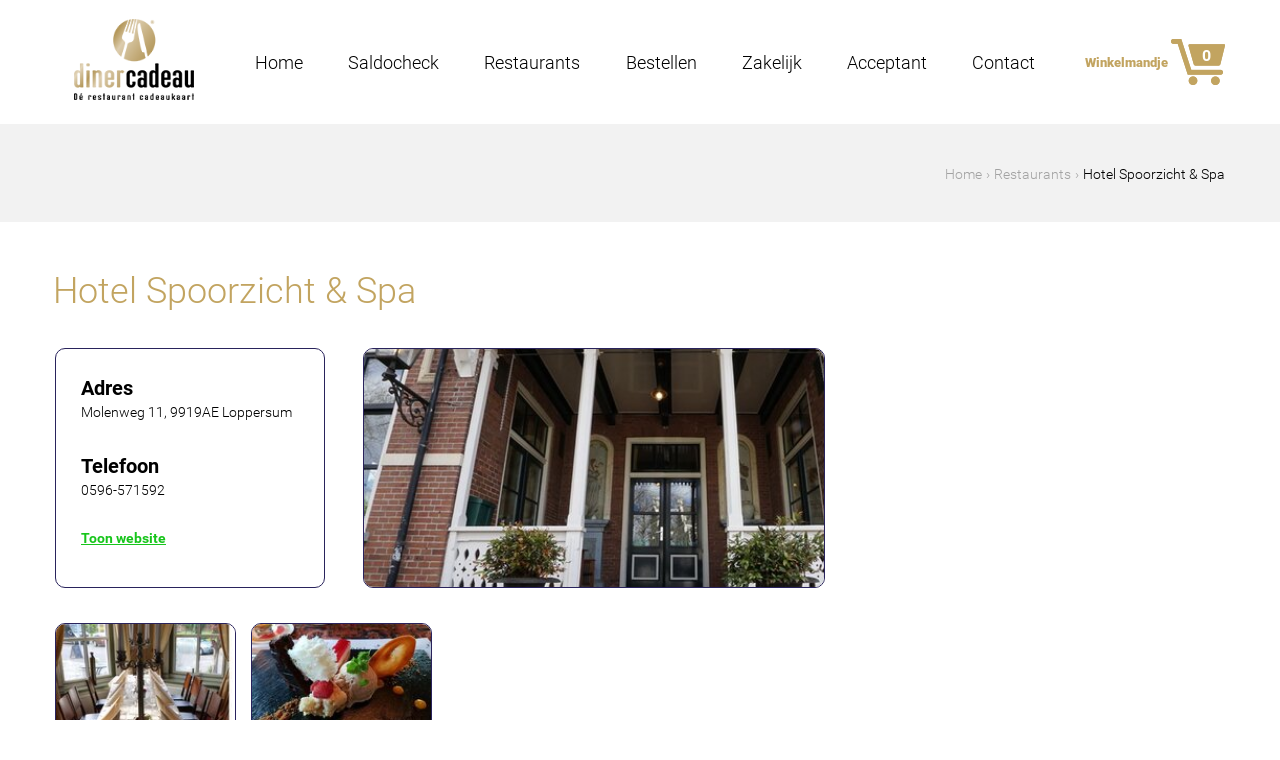

--- FILE ---
content_type: text/html; charset=utf-8
request_url: https://www.diner-cadeau.be/dinercadeau-restaurants/groningen/loppersum/hotel-spoorzicht-spa
body_size: 6448
content:
<!DOCTYPE html>
<html lang="nl" dir="ltr">
<head>
  <meta http-equiv="Content-Type" content="text/html; charset=utf-8" />
<link rel="shortcut icon" href="https://www.diner-cadeau.be/sites/all/files/favicon_2.ico" type="image/vnd.microsoft.icon" />
<meta charset="utf-8" />
<meta name="viewport" content="width=device-width, initial-scale=1.0" />
<meta http-equiv="X-UA-Compatible" content="IE=edge" />
<meta name="format-detection" content="telephone=no" />
<meta name="description" content="Dinerbon Diner Cadeau kunt u gebruiken bij Hotel Spoorzicht &amp; Spa in . Reserveren? Bel: 0596-571592. Bekijk alle details van Hotel Spoorzicht &amp; Spa op deze pagina." />
<link rel="canonical" href="https://www.diner-cadeau.be/dinercadeau-restaurants/groningen/loppersum/hotel-spoorzicht-spa" />
<link rel="shortlink" href="https://www.diner-cadeau.be/node/18421" />
  <title>Met de Dinerbon eten bij restaurant Hotel Spoorzicht & Spa | Diner Cadeau</title>
  <link type="text/css" rel="stylesheet" href="https://www.diner-cadeau.be/sites/all/files/css/css_xE-rWrJf-fncB6ztZfd2huxqgxu4WO-qwma6Xer30m4.css" media="all" />
<link type="text/css" rel="stylesheet" href="https://www.diner-cadeau.be/sites/all/files/css/css_TKo82RR3HWo282Tb2ICSW4CtpJjXtYUs57RAykZLNzk.css" media="all" />
<link type="text/css" rel="stylesheet" href="https://www.diner-cadeau.be/sites/all/files/css/css_QGBb_bARj6e1Qo-bM0CBgyG6hR7MoofBHxoAQAO3sBs.css" media="all" />
<link type="text/css" rel="stylesheet" href="https://www.diner-cadeau.be/sites/all/files/css/css_T6zIjxfNJEtpNTTvDnewPLmb6MaEcyyLGj9udBizUao.css" media="all" />
<link type="text/css" rel="stylesheet" href="https://www.diner-cadeau.be/sites/all/files/css/css_7JrOysnGfDCRkHtbCbruDyZpZOkFP4Woz2-JA3IerT4.css" media="all" />

<!--[if lt IE 10]>
<link type="text/css" rel="stylesheet" href="https://www.diner-cadeau.be/sites/all/files/css/css_pwJumiSYIUy3WeDOtu3bU2PUgI9x_LQdU_AhrJ5OAiw.css" media="all" />
<![endif]-->
  <!-- HTML5 element support for IE6-8 -->
  <!--[if lt IE 9]>
    <script src="//cdnjs.cloudflare.com/ajax/libs/respond.js/1.4.2/respond.min.js"></script>
  <![endif]-->
  <script type="text/javascript" src="https://www.diner-cadeau.be/sites/all/files/js/js_s7yA-hwRxnKty__ED6DuqmTMKG39xvpRyrtyCrbWH4M.js"></script>
<script type="text/javascript" src="https://www.diner-cadeau.be/sites/all/files/js/js_vi9Y9Lcoc0JeL2HFCORA27Yo-cIuAWLUslpRN0MvRKI.js"></script>
<script type="text/javascript" src="https://www.diner-cadeau.be/sites/all/files/js/js_c_36CAlOzZEhLPQHWfGR_BIEvKwj6aclv24LiPwqYME.js"></script>
<script type="text/javascript" src="https://www.diner-cadeau.be/sites/all/files/js/js_i38st3PGwlYNab6E-VxPKi_sdi_WMLkQ1Eun_ZsqWe0.js"></script>
<script type="text/javascript" src="https://www.diner-cadeau.be/sites/all/files/js/js_qjxFn-sl1C_tLU2rG06KKxQzDpnieqiqdOJEbY46fi0.js"></script>
<script type="text/javascript" src="https://cdnjs.cloudflare.com/ajax/libs/modernizr/2.8.3/modernizr.min.js?1768597415"></script>
<script type="text/javascript">
<!--//--><![CDATA[//><!--
jQuery.extend(Drupal.settings, {"basePath":"\/","pathPrefix":"","setHasJsCookie":0,"ajaxPageState":{"theme":"NXTE_responsive","theme_token":"ORw9hjYH0Ep6J2IP4KclNGkW0EkdwYBk0_LiPiEjNHw","jquery_version":"1.8","js":{"sites\/all\/modules\/jquery_update\/replace\/jquery\/1.8\/jquery.min.js":1,"misc\/jquery-extend-3.4.0.js":1,"misc\/jquery-html-prefilter-3.5.0-backport.js":1,"misc\/jquery.once.js":1,"misc\/drupal.js":1,"sites\/all\/modules\/jquery_update\/replace\/ui\/ui\/minified\/jquery.ui.core.min.js":1,"sites\/all\/modules\/jquery_update\/replace\/ui\/ui\/minified\/jquery.ui.widget.min.js":1,"sites\/all\/modules\/jquery_update\/replace\/ui\/external\/jquery.cookie.js":1,"sites\/all\/modules\/jquery_update\/replace\/misc\/jquery.form.min.js":1,"sites\/all\/modules\/jquery_update\/replace\/ui\/ui\/minified\/jquery.ui.button.min.js":1,"sites\/all\/modules\/jquery_update\/replace\/ui\/ui\/minified\/jquery.ui.mouse.min.js":1,"sites\/all\/modules\/jquery_update\/replace\/ui\/ui\/minified\/jquery.ui.draggable.min.js":1,"sites\/all\/modules\/jquery_update\/replace\/ui\/ui\/minified\/jquery.ui.position.min.js":1,"misc\/ui\/jquery.ui.position-1.13.0-backport.js":1,"sites\/all\/modules\/jquery_update\/replace\/ui\/ui\/minified\/jquery.ui.resizable.min.js":1,"sites\/all\/modules\/jquery_update\/replace\/ui\/ui\/minified\/jquery.ui.dialog.min.js":1,"misc\/ui\/jquery.ui.dialog-1.13.0-backport.js":1,"sites\/all\/modules\/NXTE\/nxte_custom\/nxte-custom-message-popup.js":1,"sites\/all\/modules\/jquery_update\/replace\/ui\/ui\/minified\/jquery.ui.menu.min.js":1,"sites\/all\/modules\/NXTE\/nxte_selectmenu\/jquery.ui.selectmenu.js":1,"sites\/all\/modules\/NXTE\/nxte_selectmenu\/nxte_selectmenu.js":1,"misc\/form-single-submit.js":1,"misc\/ajax.js":1,"sites\/all\/modules\/jquery_update\/js\/jquery_update.js":1,"sites\/all\/modules\/NXTE\/nxte_ajax_load\/nxte_ajax_load.js":1,"public:\/\/languages\/nl_fkSlG7hQjBd-ScXwMubaI8gqiRE9QEEuTPX2gRyGjZ4.js":1,"sites\/all\/libraries\/colorbox\/jquery.colorbox-min.js":1,"sites\/all\/modules\/colorbox\/js\/colorbox.js":1,"sites\/all\/modules\/colorbox\/js\/colorbox_load.js":1,"sites\/all\/modules\/colorbox\/js\/colorbox_inline.js":1,"misc\/progress.js":1,"sites\/all\/modules\/NXTE\/nxte_default\/nxte.default.ajaxfix.js":1,"sites\/all\/modules\/ctools\/js\/modal.js":1,"sites\/all\/modules\/modal_forms\/js\/modal_forms_popup.js":1,"sites\/all\/modules\/field_group\/field_group.js":1,"sites\/all\/modules\/webform\/js\/webform.js":1,"sites\/all\/themes\/NXTE_responsive\/components\/object-fit-images\/dist\/ofi.min.js":1,"sites\/all\/themes\/NXTE_responsive\/assets\/js\/jquery.imagesloaded.min.js":1,"sites\/all\/themes\/NXTE_responsive\/assets\/js\/icheck.min.js":1,"sites\/all\/themes\/NXTE_responsive\/components\/fancybox\/jquery.fancybox.pack.js":1,"sites\/all\/themes\/NXTE_responsive\/assets\/js\/bundle.js":1,"https:\/\/cdnjs.cloudflare.com\/ajax\/libs\/modernizr\/2.8.3\/modernizr.min.js":1},"css":{"modules\/system\/system.base.css":1,"modules\/system\/system.menus.css":1,"modules\/system\/system.messages.css":1,"modules\/system\/system.theme.css":1,"misc\/ui\/jquery.ui.core.css":1,"misc\/ui\/jquery.ui.theme.css":1,"misc\/ui\/jquery.ui.button.css":1,"misc\/ui\/jquery.ui.resizable.css":1,"misc\/ui\/jquery.ui.dialog.css":1,"sites\/all\/modules\/NXTE\/nxte_custom\/nxte-custom-message-popup.css":1,"misc\/ui\/jquery.ui.menu.css":1,"sites\/all\/modules\/NXTE\/nxte_selectmenu\/jquery.ui.selectmenu.css":1,"sites\/all\/modules\/date\/date_api\/date.css":1,"sites\/all\/modules\/date\/date_popup\/themes\/datepicker.1.7.css":1,"modules\/field\/theme\/field.css":1,"modules\/node\/node.css":1,"modules\/search\/search.css":1,"sites\/all\/modules\/ubercart\/uc_order\/uc_order.css":1,"sites\/all\/modules\/ubercart\/uc_product\/uc_product.css":1,"sites\/all\/modules\/ubercart\/uc_store\/uc_store.css":1,"modules\/user\/user.css":1,"sites\/all\/modules\/views\/css\/views.css":1,"sites\/all\/libraries\/colorbox\/example3\/colorbox.css":1,"sites\/all\/modules\/ctools\/css\/ctools.css":1,"sites\/all\/modules\/ctools\/css\/modal.css":1,"sites\/all\/modules\/modal_forms\/css\/modal_forms_popup.css":1,"sites\/all\/modules\/ds\/layouts\/ds_2col\/ds_2col.css":1,"sites\/all\/modules\/webform\/css\/webform.css":1,"sites\/all\/themes\/NXTE_responsive\/components\/fancybox\/jquery.fancybox.css":1,"sites\/all\/themes\/NXTE_responsive\/assets\/css\/site.css":1,"sites\/all\/themes\/NXTE_responsive\/assets\/css\/site_ie9.css":1}},"colorbox":{"transition":"elastic","speed":"350","opacity":"0.90","slideshow":false,"slideshowAuto":true,"slideshowSpeed":"2500","slideshowStart":"start slideshow","slideshowStop":"stop slideshow","current":"{current} van {total}","previous":"\u00ab Vorige","next":"Volgende \u00bb","close":"Sluit","overlayClose":true,"returnFocus":true,"maxWidth":"95%","maxHeight":"90%","initialWidth":"300","initialHeight":"100","fixed":true,"scrolling":true,"mobiledetect":true,"mobiledevicewidth":"480px","specificPagesDefaultValue":"admin*\nimagebrowser*\nimg_assist*\nimce*\nnode\/add\/*\nnode\/*\/edit\nprint\/*\nprintpdf\/*\nsystem\/ajax\nsystem\/ajax\/*"},"CToolsModal":{"loadingText":"Bezig met laden...","closeText":"Venster sluiten","closeImage":"\u003Cimg typeof=\u0022foaf:Image\u0022 src=\u0022https:\/\/www.diner-cadeau.be\/sites\/all\/modules\/ctools\/images\/icon-close-window.png\u0022 alt=\u0022Venster sluiten\u0022 title=\u0022Venster sluiten\u0022 \/\u003E","throbber":"\u003Cimg typeof=\u0022foaf:Image\u0022 src=\u0022https:\/\/www.diner-cadeau.be\/sites\/all\/modules\/ctools\/images\/throbber.gif\u0022 alt=\u0022Laden\u0022 title=\u0022Bezig met laden...\u0022 \/\u003E"},"modal-popup-small":{"modalSize":{"type":"fixed","width":300,"height":300},"modalOptions":{"opacity":0.85,"background":"#000"},"animation":"fadeIn","modalTheme":"ModalFormsPopup","throbber":"\u003Cimg typeof=\u0022foaf:Image\u0022 src=\u0022https:\/\/www.diner-cadeau.be\/sites\/all\/modules\/modal_forms\/images\/loading_animation.gif\u0022 alt=\u0022Bezig met laden...\u0022 title=\u0022Laden\u0022 \/\u003E","closeText":"Sluiten"},"modal-popup-medium":{"modalSize":{"type":"fixed","width":550,"height":450},"modalOptions":{"opacity":0.85,"background":"#000"},"animation":"fadeIn","modalTheme":"ModalFormsPopup","throbber":"\u003Cimg typeof=\u0022foaf:Image\u0022 src=\u0022https:\/\/www.diner-cadeau.be\/sites\/all\/modules\/modal_forms\/images\/loading_animation.gif\u0022 alt=\u0022Bezig met laden...\u0022 title=\u0022Laden\u0022 \/\u003E","closeText":"Sluiten"},"modal-popup-large":{"modalSize":{"type":"scale","width":0.8,"height":0.8},"modalOptions":{"opacity":0.85,"background":"#000"},"animation":"fadeIn","modalTheme":"ModalFormsPopup","throbber":"\u003Cimg typeof=\u0022foaf:Image\u0022 src=\u0022https:\/\/www.diner-cadeau.be\/sites\/all\/modules\/modal_forms\/images\/loading_animation.gif\u0022 alt=\u0022Bezig met laden...\u0022 title=\u0022Laden\u0022 \/\u003E","closeText":"Sluiten"},"nxte_custom":{"is_front_page":false},"field_group":{"html-element":"full"},"urlIsAjaxTrusted":{"\/dinerbon-kopen":true},"nxte":{"placeholder_elements":"textarea,input[type=\u0022text\u0022],input[type=\u0022email\u0022],input[type=\u0022number\u0022],input[type=\u0022password\u0022]"},"nxte_responsive":{"media_queries":[{"width":517,"id":"sm"},{"width":717,"id":"md"},{"width":917,"id":"lg"},{"width":1217,"id":"xl"}]}});
//--><!]]>
</script>
</head>
<body class="html not-front not-logged-in no-sidebars page-node page-node- page-node-18421 node-type-restaurant" >
<!-- Google Tag Manager -->
<noscript><iframe src="//www.googletagmanager.com/ns.html?id=GTM-N2WCN3G" height="0" width="0" style="display:none;visibility:hidden"></iframe></noscript>
<script type="text/javascript">(function(w,d,s,l,i){w[l]=w[l]||[];w[l].push({'gtm.start':new Date().getTime(),event:'gtm.js'});var f=d.getElementsByTagName(s)[0];var j=d.createElement(s);var dl=l!='dataLayer'?'&l='+l:'';j.src='//www.googletagmanager.com/gtm.js?id='+i+dl;j.type='text/javascript';j.async=true;f.parentNode.insertBefore(j,f);})(window,document,'script','dataLayer','GTM-N2WCN3G');</script>
<!-- End Google Tag Manager -->
  <div id="skip-link">
    <a href="#main-content" class="element-invisible element-focusable">Overslaan en naar de algemene inhoud gaan</a>
  </div>
    

<div id="page">

  <header id="navbar">

    <div class="container clearfix">
      <div class="row clearfix">


                  <div class="logo col-3 col-sm-5 col-md-7 col-lg-2">
            <a href="/" title="Diner Cadeau" rel="home" id="logo">
              <img src="https://www.diner-cadeau.be/sites/all/files/dcb-logo_2.png" alt="Diner Cadeau logo" />
            </a>
          </div>
        
        <nav id="main-menu" class="col-lg-7 col-xl-10 clearfix">
          <div class="nav-toggle-wrapper visible-xs visible-sm visible-md">
            <div class="nav-toggle-inner-wrapper container clearfix">
              <a class="nav-toggle" href="#">Menu</a>
                <div class="region region-navigation-xs clearfix">
    <div id="block-menu-block-1" class="block block-menu-block">

    
  <div class="content">
    <div class="menu-block-wrapper menu-block-1 menu-name-main-menu parent-mlid-0 menu-level-1">
  <ul class="menu"><li class="first leaf menu-mlid-3896"><a href="/">Home</a></li>
<li class="leaf menu-mlid-4173"><a href="/saldocheck">Saldocheck</a></li>
<li class="leaf active-trail menu-mlid-3839"><a href="/restaurant-overzicht" class="active-trail">Restaurants</a></li>
<li class="leaf menu-mlid-3648"><a href="/dinercadeau-bestellen">Bestellen</a></li>
<li class="leaf menu-mlid-3650"><a href="/dinercadeau-zakelijk">Zakelijk</a></li>
<li class="leaf menu-mlid-4175"><a href="/acceptant-worden">Acceptant</a></li>
<li class="last leaf menu-mlid-3652"><a href="/heb-je-vragen-opmerkingen-over-diner-cadeau">Contact</a></li>
</ul></div>
  </div>
</div>
  </div>
            </div>
          </div>

            <div class="region region-menu clearfix">
    <div id="block-menu-block-2" class="block block-menu-block">

    
  <div class="content">
    <div class="menu-block-wrapper menu-block-2 menu-name-main-menu parent-mlid-0 menu-level-1">
  <ul class="menu"><li class="first leaf menu-mlid-3896"><a href="/">Home</a></li>
<li class="leaf menu-mlid-4173"><a href="/saldocheck">Saldocheck</a></li>
<li class="leaf active-trail menu-mlid-3839"><a href="/restaurant-overzicht" class="active-trail">Restaurants</a></li>
<li class="leaf menu-mlid-3648"><a href="/dinercadeau-bestellen">Bestellen</a></li>
<li class="leaf menu-mlid-3650"><a href="/dinercadeau-zakelijk">Zakelijk</a></li>
<li class="leaf menu-mlid-4175"><a href="/acceptant-worden">Acceptant</a></li>
<li class="last leaf menu-mlid-3652"><a href="/heb-je-vragen-opmerkingen-over-diner-cadeau">Contact</a></li>
</ul></div>
  </div>
</div>
<div id="block-nxte-seo-addition-nxte-social-links-json" class="block block-nxte-seo-addition">

    
  <div class="content">
    <script type="application/ld+json">
                                {  
                                  "@context" : "http://schema.org",
                                  "@type" : "Organization", 
                                  "name" : "DinerCadeau",
                                  "url" : "https://www.diner-cadeau.be",
                                  "sameAs" : [
                                    "",
                                    ""    
                                  ]
                                }     
                </script>
                      
                <script type="application/ld+json">
                              {
                                "@context": "http://schema.org",
                                "@type": "Organization",
                                "url": "https://www.diner-cadeau.be",
                                "logo": "https://www.diner-cadeau.be/sites/all/files/dcb-logo_2.png"
                              }
                </script>  </div>
</div>
<div id="block-giftcard-form-giftcard-small-cart" class="block block-giftcard-form">

    
  <div class="content">
    <a href="https://www.diner-cadeau.be/giftcards"><div class="small-cart-label">Winkelmandje</div><div class="small-cart"><span class="uc-price">€ 0,00</span></div><div class="small-cart-amount">0</div></a>  </div>
</div>
<div id="block-nodeblock-6468" class="block block-nodeblock block-tuisvinkel">

    
  <div class="content">
    <div  class="ds-1col node node-block  node-block-block-teaser node-block-teaser view-mode-block_teaser clearfix">

  
  <div class="field field-name-body field-type-text-with-summary field-label-hidden"><div class="field-items"><div class="field-item even"><p>Tuisvinkel</p>
</div></div></div></div>

  </div>
</div>
  </div>

        </nav><!-- end main-menu -->


      </div>
    </div>

  </header>

  <div class="header-wrapper">
      </div>

  <div class="highlited-wrapper">
    
          <div class="breadcrumbs">
        <div class="content">
          <ol vocab="http://schema.org/" typeof="BreadcrumbList">
                          <li property="itemListElement" typeof="ListItem">
                <a href="/" property="item" typeof="WebPage"><span property="name">Home</span></a><meta property="position" content="1">              </li>
                          <li property="itemListElement" typeof="ListItem">
                <a href="/restaurant-overzicht" property="item" typeof="WebPage"><span property="name">Restaurants</span></a><meta property="position" content="2">              </li>
                          <li property="itemListElement" typeof="ListItem">
                <span property="name" class="breadcrumb-text">Hotel Spoorzicht &amp; Spa</span><meta property="position" content="3">              </li>
                      </ol>
        </div>
      </div>
      </div>

  <div class="container clearfix">
    <div class="row clearfix">

      <div id="main-content" class="clearfix col-xs-3 col-sm-5 col-md-7 col-lg-9 col-xl-12">


        <section role="main">

          
                    <!--                <h1 id="page-title">Hotel Spoorzicht &amp; Spa</h1>
          -->
                                <div class="region region-content clearfix">
    <div id="block-system-main" class="block block-system">

    
  <div class="content">
    <div  class="ds-2col node node-restaurant  node-restaurant-full node-full view-mode-full clearfix">

  
  <div class="group-left">
    <div class="field field-name-title field-type-ds field-label-hidden"><div class="field-items"><div class="field-item even"><h1>Hotel Spoorzicht &amp; Spa</h1></div></div></div><div class="required-fields group-restaurant-info field-group-html-element"><div class="field field-name-adres field-type-ds field-label-above" ><div class="label-above field-label" >Adres</div><div class="field-items" ><div class="odd field-item first last">Molenweg 11, 9919AE Loppersum</div></div></div><div class="field field-name-field-telephone field-type-text field-label-above" ><div class="label-above field-label" >Telefoon</div><div class="field-items" ><div class="odd field-item first last">0596-571592</div></div></div><div class="field field-name-field-toon-link field-type-link-field field-label-hidden"><div class="field-items"><div class="field-item even"><a href="https://hotelspoorzichtspa.nl/restaurant/" target="_blank" rel="nofollow">Toon website</a></div></div></div></div><div class="field field-name-field-head-image-detailed field-type-image field-label-hidden"><div class="field-items"><div class="field-item even"><a href="https://www.diner-cadeau.be/sites/all/files/styles/colorbox/public/media/restaurant/dinercheque-hotel-spoorzicht--spa-loppersum-1_1.jpg?itok=PS1fA-ZI" title="Diner Cadeau Hotel Spoorzicht &amp; Spa" class="colorbox" data-colorbox-gallery="gallery-node-18421-XL4TRAj5It8" data-cbox-img-attrs="{&quot;title&quot;: &quot;Diner Cadeau Hotel Spoorzicht &amp; Spa&quot;, &quot;alt&quot;: &quot;Diner Cadeau Loppersum Hotel Spoorzicht &amp; Spa&quot;}"><img typeof="foaf:Image" src="https://www.diner-cadeau.be/sites/all/files/styles/thumbnail_10/public/media/restaurant/dinercheque-hotel-spoorzicht--spa-loppersum-1_1.jpg?itok=mqSyRw3o" width="440" height="250" alt="Diner Cadeau Loppersum Hotel Spoorzicht &amp; Spa" title="Diner Cadeau Hotel Spoorzicht &amp; Spa" /></a></div></div></div><div class="field field-name-field-image field-type-image field-label-hidden"><div class="field-items"><div class="field-item even"><a href="https://www.diner-cadeau.be/sites/all/files/styles/colorbox/public/media/restaurant/dinercheque-hotel-spoorzicht--spa-loppersum-1.jpg?itok=cz6TPdS8" title="Diner Cadeau Hotel Spoorzicht &amp; Spa" class="colorbox" data-colorbox-gallery="gallery-node-18421-XL4TRAj5It8" data-cbox-img-attrs="{&quot;title&quot;: &quot;Diner Cadeau Hotel Spoorzicht &amp; Spa&quot;, &quot;alt&quot;: &quot;Diner Cadeau Loppersum Hotel Spoorzicht &amp; Spa&quot;}"><img typeof="foaf:Image" src="https://www.diner-cadeau.be/sites/all/files/styles/thumbnail_12/public/media/restaurant/dinercheque-hotel-spoorzicht--spa-loppersum-1.jpg?itok=nwRdUVh5" width="170" height="106" alt="Diner Cadeau Loppersum Hotel Spoorzicht &amp; Spa" title="Diner Cadeau Hotel Spoorzicht &amp; Spa" /></a></div><div class="field-item odd"><a href="https://www.diner-cadeau.be/sites/all/files/styles/colorbox/public/media/restaurant/dinercheque-hotel-spoorzicht--spa-loppersum-2.jpg?itok=tBCmMneQ" title="Diner Cadeau Hotel Spoorzicht &amp; Spa" class="colorbox" data-colorbox-gallery="gallery-node-18421-XL4TRAj5It8" data-cbox-img-attrs="{&quot;title&quot;: &quot;Diner Cadeau Hotel Spoorzicht &amp; Spa&quot;, &quot;alt&quot;: &quot;Diner Cadeau Loppersum Hotel Spoorzicht &amp; Spa&quot;}"><img typeof="foaf:Image" src="https://www.diner-cadeau.be/sites/all/files/styles/thumbnail_12/public/media/restaurant/dinercheque-hotel-spoorzicht--spa-loppersum-2.jpg?itok=_DN5iDO1" width="170" height="106" alt="Diner Cadeau Loppersum Hotel Spoorzicht &amp; Spa" title="Diner Cadeau Hotel Spoorzicht &amp; Spa" /></a></div></div></div>  </div>

  <div class="group-right">
      </div>

</div>

  </div>
</div>
<div id="block-nodeblock-6479" class="block block-nodeblock block-ndb-small">

    
  <div class="content">
    <div  class="ds-1col node node-block  node-block-block-teaser node-block-teaser view-mode-block_teaser clearfix">

  
  <div class="field field-name-body field-type-text-with-summary field-label-hidden"><div class="field-items"><div class="field-item even"><div class="left">
<p><img src="https://www.diner-cadeau.be/sites/all/files/media/diner_cadeau_cadeaubon.png" alt="Diner Cadeau" title="Diner Cadeau" width="444" height="288" /></p>
</div>
<div class="right">
<ul>
<li>De lekkerste restaurants van Nederland en Belgi<span>ë</span></li>
<li>Voor 17.00 uur besteld = vandaag verstuurd</li>
<li>Te bestellen in waarden van €5,- tot €150,-</li>
<li>Bedrijven bestellen makkelijk op factuur</li>
</ul>
<p><a class="button button-green" href="https://www.diner-cadeau.be/dinnercheque-bestellen">Direct Bestellen</a></p>
</div>
</div></div></div></div>

  </div>
</div>
  </div>
        </section>

      </div>

      

    </div>
  </div>

</div>

<footer>

  <div class="pre_footer1">
    <div class="container clearfix">
      <div class="row">
        <div class="col-xl-12 col-lg-9 col-md-7 col-sm-5 col-xs-3">
            <div class="region region-pre-footer1 clearfix">
    <div id="block-nodeblock-6" class="block block-nodeblock block-newsletter">

    
  <div class="content">
    <div  class="ds-1col node node-webform  node-webform-full node-full view-mode-full clearfix">

  
  <div class="field field-name-title field-type-ds field-label-hidden"><div class="field-items"><div class="field-item even"><h2>Nieuwsbrief</h2></div></div></div><div class="field field-name-body field-type-text-with-summary field-label-hidden"><div class="field-items"><div class="field-item even"><p>Blijf op de hoogte en schrijf je in!</p>
</div></div></div><form class="webform-client-form webform-client-form-6" action="/dinerbon-kopen" method="post" id="webform-client-form-6" accept-charset="UTF-8"><div><div  class="form-item webform-component webform-component-email webform-component--e-mail">
  <label for="edit-submitted-e-mail">Vul hier uw emailadres in...  </label>
 <input class="email form-text form-email" type="email" id="edit-submitted-e-mail" name="submitted[e_mail]" size="60" />
</div>
<input type="hidden" name="details[sid]" />
<input type="hidden" name="details[page_num]" value="1" />
<input type="hidden" name="details[page_count]" value="1" />
<input type="hidden" name="details[finished]" value="0" />
<input type="hidden" name="form_build_id" value="form-e7nBV7Xr857lsq9wSapGp29b9vvz2s90qf7Kt89i0FM" />
<input type="hidden" name="form_id" value="webform_client_form_6" />
<div class="form-actions"><input class="webform-submit button-primary form-submit" type="submit" name="op" value="Meld je nu aan!" /></div></div></form></div>

  </div>
</div>
<div id="block-nodeblock-6485" class="block block-nodeblock block-contact">

    
  <div class="content">
    <div  class="ds-1col node node-block  node-block-full node-full view-mode-full clearfix">

  
  <div class="field field-name-title field-type-ds field-label-hidden"><div class="field-items"><div class="field-item even"><p>Bedrijfsgegevens</p></div></div></div><div class="field field-name-body field-type-text-with-summary field-label-hidden"><div class="field-items"><div class="field-item even"><p>Diner Cadeau</p>
<p><span>Ambachtsweg 6, 1474 HW Oosthuizen</span></p>
<p>KvK <span>53386523</span></p>
<p>BTW <span>NL 8508.62.188.B01 </span></p>
</div></div></div></div>

  </div>
</div>
<div id="block-nodeblock-6473" class="block block-nodeblock block-klantenservice">

    
  <div class="content">
    <div  class="ds-1col node node-block  node-block-full node-full view-mode-full clearfix">

  
  <div class="field field-name-title field-type-ds field-label-hidden"><div class="field-items"><div class="field-item even"><p>Klantenservice</p></div></div></div><div class="field field-name-body field-type-text-with-summary field-label-hidden"><div class="field-items"><div class="field-item even"><p>Heb je een vraag? Bel ons:</p>
<p>+32 2 586 00 13</p>
<p><span><span>Werkdagen van <br /><span>09.00 uur - 17.00 uur</span></span></span></p>
<p><a href="/cdn-cgi/l/email-protection#fb92959d94bb9f92959e89d6989a9f9e9a8ed5999e"><span class="__cf_email__" data-cfemail="82ebece4edc2e6ebece7f0afe1e3e6e7e3f7ace0e7">[email&#160;protected]</span></a></p>
</div></div></div></div>

  </div>
</div>
  </div>
        </div>
      </div>
    </div>
  </div>

  <div class="pre_footer2">
    <div class="container clearfix">
      <div class="row">
        <div class="col-xl-12 col-lg-9 col-md-7 col-sm-5 col-xs-3">
            <div class="region region-pre-footer2 clearfix">
    <div id="block-nodeblock-6486" class="block block-nodeblock block-populaire">

    
  <div class="content">
    <div  class="ds-1col node node-block  node-block-full node-full view-mode-full clearfix">

  
  <div class="field field-name-title field-type-ds field-label-hidden"><div class="field-items"><div class="field-item even"><p>Informatie</p></div></div></div><div class="field field-name-body field-type-text-with-summary field-label-hidden"><div class="field-items"><div class="field-item even"><p><a title="Over ons" href="https://www.diner-cadeau.be/overons">Over ons</a></p>
<p><a href="https://www.diner-cadeau.be/betaalwijzen">Betaalwijzen</a></p>
<p><a title="Algemene Voorwaarden" href="https://www.diner-cadeau.be/algemene-voorwaarden">Algemene voorwaarden</a></p>
<p><a title="Privacy" href="https://www.diner-cadeau.be/privacy">Privacy reglement</a></p>
<p><a title="Cadeaubon.nl" href="https://www.cadeaubon.nl/">Cadeaubon kopen</a></p>
</div></div></div></div>

  </div>
</div>
<div id="block-nodeblock-6459" class="block block-nodeblock block-hulp">

    
  <div class="content">
    <div  class="ds-1col node node-block  node-block-full node-full view-mode-full clearfix">

  
  <div class="field field-name-title field-type-ds field-label-hidden"><div class="field-items"><div class="field-item even"><p>Hulp</p></div></div></div><div class="field field-name-body field-type-text-with-summary field-label-hidden"><div class="field-items"><div class="field-item even"><p><a href="https://www.diner-cadeau.be/saldocheck">Saldochecker</a></p>
<p><a title="Veelgestelde vragen" href="https://www.diner-cadeau.be/veelgestelde-vragen">Veelgestelde vragen</a></p>
<p><a href="https://www.diner-cadeau.be/acceptanten">Acceptanten Helpdesk</a></p>
<p><a href="https://www.diner-cadeau.be/verjaardagsservice">Verjaardagsservice</a></p>
<p> </p>
<p><a href="https://www.diner-cadeau.be/vacatures"> </a></p>
<p><a href="https://www.diner-cadeau.be/veelgestelde-vragen"> </a></p>
</div></div></div></div>

  </div>
</div>
  </div>
        </div>
      </div>
    </div>
  </div>

  <div class="footer">
    <div class="container clearfix">
      <div class="row">
        <div class="col-xl-12 col-lg-9 col-md-7 col-sm-5 col-xs-3">
            <div class="region region-footer clearfix">
    <div id="block-nodeblock-6487" class="block block-nodeblock block-footer-payments">

    
  <div class="content">
    <div  class="ds-1col node node-block  node-block-block-teaser node-block-teaser view-mode-block_teaser clearfix">

  
  <div class="field field-name-body field-type-text-with-summary field-label-hidden"><div class="field-items"><div class="field-item even"><p><img src="https://www.diner-cadeau.be/sites/all/files/thuiswinkel.png" alt="Thuiswinkel" title="Thuiswinkel" width="51" height="50" /><img src="https://www.diner-cadeau.be/sites/all/files/ideal-n.png" alt="iDeal" title="iDeal" width="24" height="20" /><img src="https://www.diner-cadeau.be/sites/all/files/mastercard.png" alt="Mastercard" title="Mastercard" width="43" height="23" /><img src="https://www.diner-cadeau.be/sites/all/files/visa-n.png" alt="Visa" title="Visa" width="48" height="14" /><img src="https://www.diner-cadeau.be/sites/all/files/veiligbetalen.png" alt="veilig betalen" width="87" height="18" /></p>
</div></div></div></div>

  </div>
</div>
<div id="block-nodeblock-6476" class="block block-nodeblock block-copyright">

    
  <div class="content">
    <div  class="ds-1col node node-block  node-block-block-teaser node-block-teaser view-mode-block_teaser clearfix">

  
  <div class="field field-name-body field-type-text-with-summary field-label-hidden"><div class="field-items"><div class="field-item even"><p>© 2023 Diner Cadeau </p>
</div></div></div></div>

  </div>
</div>
  </div>
        </div>
      </div>
    </div>
  </div>

</footer>

  
  <a href="#" id="goToTop"></a>
<script data-cfasync="false" src="/cdn-cgi/scripts/5c5dd728/cloudflare-static/email-decode.min.js"></script></body>
</html>


--- FILE ---
content_type: text/css
request_url: https://www.diner-cadeau.be/sites/all/files/css/css_7JrOysnGfDCRkHtbCbruDyZpZOkFP4Woz2-JA3IerT4.css
body_size: 31336
content:
.fancybox-wrap,.fancybox-skin,.fancybox-outer,.fancybox-inner,.fancybox-image,.fancybox-wrap iframe,.fancybox-wrap object,.fancybox-nav,.fancybox-nav span,.fancybox-tmp{padding:0;margin:0;border:0;outline:none;vertical-align:top;}.fancybox-wrap{position:absolute;top:0;left:0;z-index:8020;}.fancybox-skin{position:relative;background:#f9f9f9;color:#444;text-shadow:none;-webkit-border-radius:4px;-moz-border-radius:4px;border-radius:4px;}.fancybox-opened{z-index:8030;}.fancybox-opened .fancybox-skin{-webkit-box-shadow:0 10px 25px rgba(0,0,0,0.5);-moz-box-shadow:0 10px 25px rgba(0,0,0,0.5);box-shadow:0 10px 25px rgba(0,0,0,0.5);}.fancybox-outer,.fancybox-inner{position:relative;}.fancybox-inner{overflow:hidden;}.fancybox-type-iframe .fancybox-inner{-webkit-overflow-scrolling:touch;}.fancybox-error{color:#444;font:14px/20px "Helvetica Neue",Helvetica,Arial,sans-serif;margin:0;padding:15px;white-space:nowrap;}.fancybox-image,.fancybox-iframe{display:block;width:100%;height:100%;}.fancybox-image{max-width:100%;max-height:100%;}#fancybox-loading,.fancybox-close,.fancybox-prev span,.fancybox-next span{background-image:url(/sites/all/themes/NXTE_responsive/components/fancybox/fancybox_sprite.png);}#fancybox-loading{position:fixed;top:50%;left:50%;margin-top:-22px;margin-left:-22px;background-position:0 -108px;opacity:0.8;cursor:pointer;z-index:8060;}#fancybox-loading div{width:44px;height:44px;background:url(/sites/all/themes/NXTE_responsive/components/fancybox/fancybox_loading.gif) center center no-repeat;}.fancybox-close{position:absolute;top:-18px;right:-18px;width:36px;height:36px;cursor:pointer;z-index:8040;}.fancybox-nav{position:absolute;top:0;width:40%;height:100%;cursor:pointer;text-decoration:none;background:transparent url(/sites/all/themes/NXTE_responsive/components/fancybox/blank.gif);-webkit-tap-highlight-color:rgba(0,0,0,0);z-index:8040;}.fancybox-prev{left:0;}.fancybox-next{right:0;}.fancybox-nav span{position:absolute;top:50%;width:36px;height:34px;margin-top:-18px;cursor:pointer;z-index:8040;visibility:hidden;}.fancybox-prev span{left:10px;background-position:0 -36px;}.fancybox-next span{right:10px;background-position:0 -72px;}.fancybox-nav:hover span{visibility:visible;}.fancybox-tmp{position:absolute;top:-99999px;left:-99999px;visibility:hidden;max-width:99999px;max-height:99999px;overflow:visible !important;}.fancybox-lock{overflow:hidden !important;width:auto;}.fancybox-lock body{overflow:hidden !important;}.fancybox-lock-test{overflow-y:hidden !important;}.fancybox-overlay{position:absolute;top:0;left:0;overflow:hidden;display:none;z-index:8010;background:url(/sites/all/themes/NXTE_responsive/components/fancybox/fancybox_overlay.png);}.fancybox-overlay-fixed{position:fixed;bottom:0;right:0;}.fancybox-lock .fancybox-overlay{overflow:auto;overflow-y:scroll;}.fancybox-title{visibility:hidden;font:normal 13px/20px "Helvetica Neue",Helvetica,Arial,sans-serif;position:relative;text-shadow:none;z-index:8050;}.fancybox-opened .fancybox-title{visibility:visible;}.fancybox-title-float-wrap{position:absolute;bottom:0;right:50%;margin-bottom:-35px;z-index:8050;text-align:center;}.fancybox-title-float-wrap .child{display:inline-block;margin-right:-100%;padding:2px 20px;background:transparent;background:rgba(0,0,0,0.8);-webkit-border-radius:15px;-moz-border-radius:15px;border-radius:15px;text-shadow:0 1px 2px #222;color:#FFF;font-weight:bold;line-height:24px;white-space:nowrap;}.fancybox-title-outside-wrap{position:relative;margin-top:10px;color:#fff;}.fancybox-title-inside-wrap{padding-top:10px;}.fancybox-title-over-wrap{position:absolute;bottom:0;left:0;color:#fff;padding:10px;background:#000;background:rgba(0,0,0,.8);}@media only screen and (-webkit-min-device-pixel-ratio:1.5),only screen and (min--moz-device-pixel-ratio:1.5),only screen and (min-device-pixel-ratio:1.5){#fancybox-loading,.fancybox-close,.fancybox-prev span,.fancybox-next span{background-image:url(/sites/all/themes/NXTE_responsive/components/fancybox/fancybox_sprite@2x.png);background-size:44px 152px;}#fancybox-loading div{background-image:url(/sites/all/themes/NXTE_responsive/components/fancybox/fancybox_loading@2x.gif);background-size:24px 24px;}}
.col,.col-1,.col-2,.col-3,.col-4,.col-5,.col-6,.col-7,.col-8,.col-9,.col-10,.col-11,.col-12,.col-13,.col-14,.col-15,.col-16,.col-17,.col-18,.col-19,.col-20,.col-xs-1,.col-xs-2,.col-xs-3,.col-xs-4,.col-xs-5,.col-xs-6,.col-xs-7,.col-xs-8,.col-xs-9,.col-xs-10,.col-xs-11,.col-xs-12,.col-xs-13,.col-xs-14,.col-xs-15,.col-xs-16,.col-xs-17,.col-xs-18,.col-xs-19,.col-xs-20,.col-sm-1,.col-sm-2,.col-sm-3,.col-sm-4,.col-sm-5,.col-sm-6,.col-sm-7,.col-sm-8,.col-sm-9,.col-sm-10,.col-sm-11,.col-sm-12,.col-sm-13,.col-sm-14,.col-sm-15,.col-sm-16,.col-sm-17,.col-sm-18,.col-sm-19,.col-sm-20,.col-md-1,.col-md-2,.col-md-3,.col-md-4,.col-md-5,.col-md-6,.col-md-7,.col-md-8,.col-md-9,.col-md-10,.col-md-11,.col-md-12,.col-md-13,.col-md-14,.col-md-15,.col-md-16,.col-md-17,.col-md-18,.col-md-19,.col-md-20,.col-lg-1,.col-lg-2,.col-lg-3,.col-lg-4,.col-lg-5,.col-lg-6,.col-lg-7,.col-lg-8,.col-lg-9,.col-lg-10,.col-lg-11,.col-lg-12,.col-lg-13,.col-lg-14,.col-lg-15,.col-lg-16,.col-lg-17,.col-lg-18,.col-lg-19,.col-lg-20,.col-xl-1,.col-xl-2,.col-xl-3,.col-xl-4,.col-xl-5,.col-xl-6,.col-xl-7,.col-xl-8,.col-xl-9,.col-xl-10,.col-xl-11,.col-xl-12,.col-xl-13,.col-xl-14,.col-xl-15,.col-xl-16,.col-xl-17,.col-xl-18,.col-xl-19,.col-xl-20{width:100px;padding:0px 15px 0px 15px;float:left;vertical-align:top;}.row{margin-left:-15px;margin-right:-15px;}.container,.block.block-page-title .content,.not-front .highlited-wrapper .block .content,.block.block-front-header,.breadcrumbs .content{width:270px;margin:0px auto;}body .grid-overlay{position:fixed;top:0px;left:0px;height:100%;width:100%;z-index:9999;opacity:0.3;pointer-events:none;display:none;}body .grid-overlay div{background:linear-gradient(left,red 70px,transparent 30px);background-size:100px 1px;background-repeat:repeat;margin:0px auto;height:100%;}body #debug-toggle-wrapper{position:fixed;top:40px;right:5px;z-index:99999;width:23px;}body #debug-toggle-wrapper #debug-toggle{height:22px;cursor:pointer;background-image:url(/sites/all/themes/NXTE_responsive/assets/images/debug-toggle.png);}body #debug-toggle-wrapper #debug-toggle:after{content:"xs";text-transform:uppercase;border:1px solid #000;color:#000;display:block;width:100%;position:relative;top:25px;left:0px;text-align:center;}body.toolbar #debug-toggle-wrapper{top:110px;}body.display-debug .grid-overlay{display:block;}.visible-xs,.visible-xs-block,.visible-xs-inline,.visible-xs-inline-block,.visible-sm,.visible-sm-block,.visible-sm-inline,.visible-sm-inline-block,.visible-md,.visible-md-block,.visible-md-inline,.visible-md-inline-block,.visible-lg,.visible-lg-block,.visible-lg-inline,.visible-lg-inline-block,.visible-xl,.visible-xl-block,.visible-xl-inline,.visible-xl-inline-block{display:none !important;}.col-1{width:100px !important;}.col-2{width:200px !important;}.col-3{width:300px !important;}.col-4{width:400px !important;}.col-5{width:500px !important;}.col-6{width:600px !important;}.col-7{width:700px !important;}.col-8{width:800px !important;}.col-9{width:900px !important;}.col-10{width:1000px !important;}.col-11{width:1100px !important;}.col-12{width:1200px !important;}.col-13{width:1300px !important;}.col-14{width:1400px !important;}.col-15{width:1500px !important;}.col-16{width:1600px !important;}.col-17{width:1700px !important;}.col-18{width:1800px !important;}.col-19{width:1900px !important;}.col-20{width:2000px !important;}.col-xs-1{width:100px !important;}.col-xs-2{width:200px !important;}.col-xs-3{width:300px !important;}.col-xs-4{width:400px !important;}.col-xs-5{width:500px !important;}.col-xs-6{width:600px !important;}.col-xs-7{width:700px !important;}.col-xs-8{width:800px !important;}.col-xs-9{width:900px !important;}.col-xs-10{width:1000px !important;}.col-xs-11{width:1100px !important;}.col-xs-12{width:1200px !important;}.col-xs-13{width:1300px !important;}.col-xs-14{width:1400px !important;}.col-xs-15{width:1500px !important;}.col-xs-16{width:1600px !important;}.col-xs-17{width:1700px !important;}.col-xs-18{width:1800px !important;}.col-xs-19{width:1900px !important;}.col-xs-20{width:2000px !important;}@media (max-width:516px){.hidden-xs{display:none !important;}.visible-xs,.visible-xs-block{display:block !important;}.visible-xs-inline{display:inline !important;}.visible-xs-inline-block{display:inline-block !important;}.fright-xs,.f-right-xs,.float-right-xs{float:right;}.fleft-xs,.f-left-xs,.float-left-xs{float:left;}}@media (min-width:517px){.container,.block.block-page-title .content,.not-front .highlited-wrapper .block .content,.block.block-front-header,.breadcrumbs .content{width:470px;}.col-sm-1{width:100px !important;}.col-sm-2{width:200px !important;}.col-sm-3{width:300px !important;}.col-sm-4{width:400px !important;}.col-sm-5{width:500px !important;}.col-sm-6{width:600px !important;}.col-sm-7{width:700px !important;}.col-sm-8{width:800px !important;}.col-sm-9{width:900px !important;}.col-sm-10{width:1000px !important;}.col-sm-11{width:1100px !important;}.col-sm-12{width:1200px !important;}.col-sm-13{width:1300px !important;}.col-sm-14{width:1400px !important;}.col-sm-15{width:1500px !important;}.col-sm-16{width:1600px !important;}.col-sm-17{width:1700px !important;}.col-sm-18{width:1800px !important;}.col-sm-19{width:1900px !important;}.col-sm-20{width:2000px !important;}body #debug-toggle-wrapper #debug-toggle:after{content:"sm";}}@media (min-width:517px) and (max-width:716px){.hidden-sm{display:none !important;}.visible-sm,.visible-sm-block{display:block !important;}.visible-sm-inline{display:inline !important;}.visible-sm-inline-block{display:inline-block !important;}.fright-sm,.f-right-sm,.float-right-sm{float:right;}.fleft-sm,.f-left-sm,.float-left-sm{float:left;}}@media (min-width:717px){.container,.block.block-page-title .content,.not-front .highlited-wrapper .block .content,.block.block-front-header,.breadcrumbs .content{width:670px;}.col-md-1{width:100px !important;}.col-md-2{width:200px !important;}.col-md-3{width:300px !important;}.col-md-4{width:400px !important;}.col-md-5{width:500px !important;}.col-md-6{width:600px !important;}.col-md-7{width:700px !important;}.col-md-8{width:800px !important;}.col-md-9{width:900px !important;}.col-md-10{width:1000px !important;}.col-md-11{width:1100px !important;}.col-md-12{width:1200px !important;}.col-md-13{width:1300px !important;}.col-md-14{width:1400px !important;}.col-md-15{width:1500px !important;}.col-md-16{width:1600px !important;}.col-md-17{width:1700px !important;}.col-md-18{width:1800px !important;}.col-md-19{width:1900px !important;}.col-md-20{width:2000px !important;}body #debug-toggle-wrapper #debug-toggle:after{content:"md";}}@media (min-width:717px) and (max-width:916px){.hidden-md{display:none !important;}.visible-md,.visible-md-block{display:block !important;}.visible-md-inline{display:inline !important;}.visible-md-inline-block{display:inline-block !important;}.fright-md,.f-right-md,.float-right-md{float:right;}.fleft-md,.f-left-md,.float-left-md{float:left;}}@media (min-width:917px){.container,.block.block-page-title .content,.not-front .highlited-wrapper .block .content,.block.block-front-header,.breadcrumbs .content{width:870px;}.col-lg-1{width:100px !important;}.col-lg-2{width:200px !important;}.col-lg-3{width:300px !important;}.col-lg-4{width:400px !important;}.col-lg-5{width:500px !important;}.col-lg-6{width:600px !important;}.col-lg-7{width:700px !important;}.col-lg-8{width:800px !important;}.col-lg-9{width:900px !important;}.col-lg-10{width:1000px !important;}.col-lg-11{width:1100px !important;}.col-lg-12{width:1200px !important;}.col-lg-13{width:1300px !important;}.col-lg-14{width:1400px !important;}.col-lg-15{width:1500px !important;}.col-lg-16{width:1600px !important;}.col-lg-17{width:1700px !important;}.col-lg-18{width:1800px !important;}.col-lg-19{width:1900px !important;}.col-lg-20{width:2000px !important;}body #debug-toggle-wrapper #debug-toggle:after{content:"lg";}}@media (min-width:917px) and (max-width:1216px){.hidden-lg{display:none !important;}.visible-lg,.visible-lg-block{display:block !important;}.visible-lg-inline{display:inline !important;}.visible-lg-inline-block{display:inline-block !important;}.fright-lg,.f-right-lg,.float-right-lg{float:right;}.fleft-lg,.f-left-lg,.float-left-lg{float:left;}}@media (min-width:1217px){.container,.block.block-page-title .content,.not-front .highlited-wrapper .block .content,.block.block-front-header,.breadcrumbs .content{width:1170px;}.col-xl-1{width:100px !important;}.col-xl-2{width:200px !important;}.col-xl-3{width:300px !important;}.col-xl-4{width:400px !important;}.col-xl-5{width:500px !important;}.col-xl-6{width:600px !important;}.col-xl-7{width:700px !important;}.col-xl-8{width:800px !important;}.col-xl-9{width:900px !important;}.col-xl-10{width:1000px !important;}.col-xl-11{width:1100px !important;}.col-xl-12{width:1200px !important;}.col-xl-13{width:1300px !important;}.col-xl-14{width:1400px !important;}.col-xl-15{width:1500px !important;}.col-xl-16{width:1600px !important;}.col-xl-17{width:1700px !important;}.col-xl-18{width:1800px !important;}.col-xl-19{width:1900px !important;}.col-xl-20{width:2000px !important;}body #debug-toggle-wrapper #debug-toggle:after{content:"xl";}.hidden-xl{display:none !important;}.visible-xl,.visible-xl-block{display:block !important;}.visible-xl-inline{display:inline !important;}.visible-xl-inline-block{display:inline-block !important;}.fright-xl,.f-right-xl,.float-right-xl{float:right;}.fleft-xl,.f-left-xl,.float-left-xl{float:left;}}@font-face{font-family:'Roboto';src:url(/sites/all/themes/NXTE_responsive/assets/fonts/Roboto-Thin.ttf) format("truetype");font-weight:100;font-style:normal;}@font-face{font-family:'Roboto';src:url(/sites/all/themes/NXTE_responsive/assets/fonts/Roboto-ThinItalic.ttf) format("truetype");font-weight:100;font-style:italic;}@font-face{font-family:'Roboto';src:url(/sites/all/themes/NXTE_responsive/assets/fonts/Roboto-Light.ttf) format("truetype");font-weight:300;font-style:normal;}@font-face{font-family:'Roboto';src:url(/sites/all/themes/NXTE_responsive/assets/fonts/Roboto-LightItalic.ttf) format("truetype");font-weight:300;font-style:italic;}@font-face{font-family:'Roboto';src:url(/sites/all/themes/NXTE_responsive/assets/fonts/Roboto-Regular.ttf) format("truetype");font-weight:normal;font-style:normal;}@font-face{font-family:'Roboto';src:url(/sites/all/themes/NXTE_responsive/assets/fonts/Roboto-Italic.ttf) format("truetype");font-weight:normal;font-style:italic;}@font-face{font-family:'Roboto';src:url(/sites/all/themes/NXTE_responsive/assets/fonts/Roboto-Medium.ttf) format("truetype");font-weight:500;font-style:normal;}@font-face{font-family:'Roboto';src:url(/sites/all/themes/NXTE_responsive/assets/fonts/Roboto-MediumItalic.ttf) format("truetype");font-weight:500;font-style:italic;}@font-face{font-family:'Roboto';src:url(/sites/all/themes/NXTE_responsive/assets/fonts/Roboto-Bold.ttf) format("truetype");font-weight:700;font-style:normal;}@font-face{font-family:'Roboto';src:url(/sites/all/themes/NXTE_responsive/assets/fonts/Roboto-BoldItalic.ttf) format("truetype");font-weight:700;font-style:italic;}@font-face{font-family:'Roboto';src:url(/sites/all/themes/NXTE_responsive/assets/fonts/Roboto-Black.ttf) format("truetype");font-weight:900;font-style:normal;}@font-face{font-family:'Roboto';src:url(/sites/all/themes/NXTE_responsive/assets/fonts/Roboto-BlackItalic.ttf) format("truetype");font-weight:900;font-style:italic;}*,*:before,*:after{margin:0px;padding:0px;outline:none;background-repeat:no-repeat;-webkit-box-sizing:border-box;-moz-box-sizing:border-box;-o-box-sizing:border-box;-ms-box-sizing:border-box;box-sizing:border-box;}html{overflow-y:scroll;}body{min-height:100%;}p,blockquote{margin:0px 0px 1em;}p:last-child,p.last-child,blockquote:last-child,blockquote.last-child{margin-bottom:0px;}blockquote{font-size:150%;line-height:1.2em;font-style:italic;}.embed-container{position:relative;padding-bottom:50%;padding-top:30px;height:0px;overflow:hidden;}.embed-container iframe,.embed-container object,.embed-container embed{position:absolute;top:0px;left:0px;width:100%;height:100%;}img{max-width:100%;height:auto;border:0px;}#toolbar a{font-weight:normal;}form input,form textarea{-webkit-appearance:none;}form input[type="text"],form input[type="password"],form input[type="email"],form input[type="integer"],form input[type="number"],form input[type="date"],form input[type="datetime"],form input[type="submit"],form textarea{-webkit-border-radius:6px;-moz-border-radius:6px;-o-border-radius:6px;-ms-border-radius:6px;border-radius:6px;-webkit-box-shadow:inset 0 1px 1px rgba(0,0,0,0.075);-moz-box-shadow:inset 0 1px 1px rgba(0,0,0,0.075);-o-box-shadow:inset 0 1px 1px rgba(0,0,0,0.075);-ms-box-shadow:inset 0 1px 1px rgba(0,0,0,0.075);box-shadow:inset 0 1px 1px rgba(0,0,0,0.075);display:block;width:100%;max-width:100%;height:40px;padding:4px 12px;background-color:#ffffff;background-image:none;border:1px solid #dfdfdf;transition:border-color ease-in-out .15s,box-shadow ease-in-out .15s;}form input[type="text"]:focus,form input[type="password"]:focus,form input[type="email"]:focus,form input[type="integer"]:focus,form input[type="number"]:focus,form input[type="date"]:focus,form input[type="datetime"]:focus,form input[type="submit"]:focus,form textarea:focus{border-color:#dfdfdf;outline:none;box-shadow:inset 0 1px 1px rgba(255,255,255,0.075),0 0 8px rgba(255,255,255,0.6);}form textarea{height:auto;}form input[type="submit"]{-webkit-border-radius:2px;-moz-border-radius:2px;-o-border-radius:2px;-ms-border-radius:2px;border-radius:2px;width:auto;cursor:pointer;height:auto;border:0px;line-height:200%;color:#FFFFFF;background-color:#000000;display:inline-block;padding:0px 10px;}form input[type="checkbox"]{-webkit-appearance:checkbox;}form input[type="radio"]{-webkit-appearance:radio;}form input[type="file"]:focus,form input[type="radio"]:focus,form input[type="checkbox"]:focus{outline:thin dotted;outline:5px auto -webkit-focus-ring-color;outline-offset:-2px;}form label,form .webform-container-inline label{display:inline-block;width:auto;margin-right:0.5em;vertical-align:top;font-weight:normal;color:#000000;}form .form-type-radio label{width:auto;}form .form-textarea-wrapper{display:inline-block;width:100%;}form .form-item{margin:10px 0px;}form .form-item .description,form .description.mollom-privacy,form .form-item-mollom-captcha input[type="text"]{margin-left:0px;}form .form-item input.error,form .form-item textarea.error,form .form-item select.error{border:1px solid #FF0000;}form .webform-datepicker select,form .webform-datepicker input[type="text"]{width:auto;max-width:none;min-width:0px;}form .icheckbox,form .iradio{-webkit-border-radius:4px;-moz-border-radius:4px;-o-border-radius:4px;-ms-border-radius:4px;border-radius:4px;display:inline-block !important;width:15px;height:15px;border:1px solid #d1d1d1;cursor:pointer;}form .icheckbox.checked,form .iradio.checked{background:url(/sites/all/themes/NXTE_responsive/assets/images/round-checked-tick.png) 3px 3px no-repeat;}form .iradio{-webkit-border-radius:6px;-moz-border-radius:6px;-o-border-radius:6px;-ms-border-radius:6px;border-radius:6px;}form .grippie{display:none !important;}fieldset{min-width:0px;padding:0px;margin:0px;border:0px;}fieldset legend{display:block;width:100%;padding:0;margin-bottom:20px;font-size:21px;line-height:inherit;color:#333;border:0;border-bottom:1px solid #e5e5e5;}h1,h2,h3,h4,h5,h6{font-weight:bold;margin:1em 0px 0px;}h1:first-child,h2:first-child,h3:first-child,h4:first-child,h5:first-child,h6:first-child{margin-top:0px;}ul,ol{margin:0.5em 0px 0.5em 1.5em;}div.spacer,span.spacer{height:1px;width:1px;overflow:hidden;visibility:hidden;}table thead{border:0px;}table tbody{border-top:0px;}table tr,table tr.odd,table tr.even{border:0px;background-color:transparent;}table tr th,table tr td,table tr.odd th,table tr.odd td,table tr.even th,table tr.even td{border:0px;vertical-align:top;}.contextual-links a{font-size:12px !important;line-height:1.1em !important;font-weight:normal !important;font-family:arial,sans-serif !important;text-transform:none !important;letter-spacing:0px !important;text-align:left !important;}.clearfix:after,.not-front .highlited-wrapper:after,.page-giftcards-extra .block-system form:after{content:" ";}.f-left,.fleft{float:left !important;}.f-right,.fright{float:right !important;}.inline{display:inline;}.inline-block{display:inline-block;}.block{display:block;}.bold{font-weight:bold;}.hide{overflow:hidden;}.pointer{cursor:pointer;}.fullwidth{width:100%;}.fullheight{height:100%;}.fullsize{width:100%;height:100%;}.underline{text-decoration:underline !important;}.sticky-placeholder-wrapper{position:relative;display:inline-block;width:100%;}.sticky-placeholder-wrapper label.sticky-placeholder-label{cursor:text;position:absolute;top:0px !important;left:0px;font-weight:normal;margin-bottom:0px;max-width:100% !important;overflow:hidden;font-style:italic;}.sticky-placeholder-processed{display:none !important;}.ui-dialog.ui-widget .ui-widget-header{color:#b89b60;}.ui-selectmenu-open{z-index:999 !important;}.messages{position:relative;z-index:8;}.hidden{display:none;}.default-font-family,.default-font,.ui-widget,body,input,select,textarea{font-family:"Roboto",sans-serif;}.default-font,.ui-widget,body,input,select,textarea{font-size:14px;color:#000000;line-height:1.428571429;font-weight:300;}.default-font-line-height,.node-type-restaurant .block.block-system .ds-2col .group-right,.contact-page .block.block-system .field-name-body,.zakelijk-page .block.block-system .field-name-body,.block.block-phone-guy,.block.block-zakelijk-slider .field-name-body{line-height:26px;}.default-font-weight-semibold,.node-type-restaurant .block.block-system .field-name-field-toon-link a,.block.block-giftcard-breadcrumbs .content div{font-weight:600;}.default-font-weight-bold,.contact-page .block.block-system form .form-item .field-prefix,.block.block-saldocheck-paycard .field-item .left li,.block.block-saldocheck-paycard .field-item p a{font-weight:700;}body{background-color:#ffffff;overflow:hidden;}a,a:visited{color:#000000;text-decoration:none;transition:color ease-in-out 0.15s,text-decoration ease-in-out 0.15s,background-color ease-in-out 0.15s;}a:active,a:hover{text-decoration:underline;}.button,.button-green,.node-block-teaser-with-review .field-name-body .text a,.block.block-zakelijk-popup form.webform-client-form .form-actions input,#modalContent #modal-content .form-actions input,.page-giftcards .block-system form .form-actions input,.page-giftcards .block-system .giftcard-pane-right .giftcard-pane-right-middle div:last-child input,.page-giftcards-extra #edit-right .add-remark,.page-giftcards-extra .sidebar-next-button a,.button-pink,.button-blue,.node.node-restaurant.node-teaser .field-name-node-link a,.front .region-highlited .block.block-views .view-content .field-name-node-link a,.contact-page .block.block-system form .form-actions input,.saldocheck-page .region.region-content .node.node-webform form .form-actions input,.node-type-restaurant .backlink a,.page-restaurants .views-exposed-form .views-exposed-widgets .views-submit-button input,.page-giftcards .block-system .giftcard-pane-right .giftcard-pane-right-right #edit-top .extra-products .giftcard-form-extra-product .giftcard-form-extra-product-right a,.page-giftcards-extra #edit-right .view .node [id^=edit-ammount-wrapper] input[type=submit],.acceptant-page-block .webform-client-form .webform-submit,.node-thank-you-page .group-img-botton-block-1 .field-name-field-link-below-1 a,.node-thank-you-page .group-img-botton-block-2 .field-name-field-link-below-2 a{display:inline-block;vertical-align:middle;font-size:16px;font-weight:900;color:#ffffff;padding:0 24px;background:#4d4d4d;transition:background .3s;border-radius:7px;text-align:center;height:37px;line-height:37px;}.button-green,.node-block-teaser-with-review .field-name-body .text a,.block.block-zakelijk-popup form.webform-client-form .form-actions input,#modalContent #modal-content .form-actions input,.page-giftcards .block-system form .form-actions input,.page-giftcards .block-system .giftcard-pane-right .giftcard-pane-right-middle div:last-child input,.page-giftcards-extra #edit-right .add-remark,.page-giftcards-extra .sidebar-next-button a{background:#17c51b;}.button-green:hover,.node-block-teaser-with-review .field-name-body .text a:hover,.block.block-zakelijk-popup form.webform-client-form .form-actions input:hover,#modalContent #modal-content .form-actions input:hover,.page-giftcards .block-system form .form-actions input:hover,.page-giftcards .block-system .giftcard-pane-right .giftcard-pane-right-middle div:last-child input:hover,.page-giftcards-extra #edit-right .add-remark:hover,.page-giftcards-extra .sidebar-next-button a:hover{background:#129715;}.button-pink{background:#e83659;}.button-pink:hover{background:#c82646;}.button-blue,.node.node-restaurant.node-teaser .field-name-node-link a,.front .region-highlited .block.block-views .view-content .field-name-node-link a,.contact-page .block.block-system form .form-actions input,.saldocheck-page .region.region-content .node.node-webform form .form-actions input,.node-type-restaurant .backlink a,.page-restaurants .views-exposed-form .views-exposed-widgets .views-submit-button input,.page-giftcards .block-system .giftcard-pane-right .giftcard-pane-right-right #edit-top .extra-products .giftcard-form-extra-product .giftcard-form-extra-product-right a,.page-giftcards-extra #edit-right .view .node [id^=edit-ammount-wrapper] input[type=submit],.acceptant-page-block .webform-client-form .webform-submit{background:#c2a460;}.button-blue:hover,.node.node-restaurant.node-teaser .field-name-node-link a:hover,.front .region-highlited .block.block-views .view-content .field-name-node-link a:hover,.contact-page .block.block-system form .form-actions input:hover,.saldocheck-page .region.region-content .node.node-webform form .form-actions input:hover,.node-type-restaurant .backlink a:hover,.page-restaurants .views-exposed-form .views-exposed-widgets .views-submit-button input:hover,.page-giftcards .block-system .giftcard-pane-right .giftcard-pane-right-right #edit-top .extra-products .giftcard-form-extra-product .giftcard-form-extra-product-right a:hover,.page-giftcards-extra #edit-right .view .node [id^=edit-ammount-wrapper] input:hover[type=submit],.acceptant-page-block .webform-client-form .webform-submit:hover{background:#d0b985;}a.button,a.button-green,.node-block-teaser-with-review .field-name-body .text a,.page-giftcards-extra #edit-right a.add-remark,.page-giftcards-extra .sidebar-next-button a,a.button-pink,a.button-blue,.node.node-restaurant.node-teaser .field-name-node-link a,.front .region-highlited .block.block-views .view-content .field-name-node-link a,.node-type-restaurant .backlink a,.page-giftcards .block-system .giftcard-pane-right .giftcard-pane-right-right #edit-top .extra-products .giftcard-form-extra-product .giftcard-form-extra-product-right a,.acceptant-page-block .webform-client-form a.webform-submit,.node-thank-you-page .group-img-botton-block-1 .field-name-field-link-below-1 a,.node-thank-you-page .group-img-botton-block-2 .field-name-field-link-below-2 a,a.button:visited,a.button-green:visited,.node-block-teaser-with-review .field-name-body .text a:visited,.page-giftcards-extra #edit-right a.add-remark:visited,.page-giftcards-extra .sidebar-next-button a:visited,a.button-pink:visited,a.button-blue:visited,.node.node-restaurant.node-teaser .field-name-node-link a:visited,.front .region-highlited .block.block-views .view-content .field-name-node-link a:visited,.node-type-restaurant .backlink a:visited,.page-giftcards .block-system .giftcard-pane-right .giftcard-pane-right-right #edit-top .extra-products .giftcard-form-extra-product .giftcard-form-extra-product-right a:visited,.acceptant-page-block .webform-client-form a.webform-submit:visited,.node-thank-you-page .group-img-botton-block-1 .field-name-field-link-below-1 a:visited,.node-thank-you-page .group-img-botton-block-2 .field-name-field-link-below-2 a:visited{color:#ffffff;}a.button:hover,a.button-green:hover,.node-block-teaser-with-review .field-name-body .text a:hover,.page-giftcards-extra #edit-right a.add-remark:hover,.page-giftcards-extra .sidebar-next-button a:hover,a.button-pink:hover,a.button-blue:hover,.node.node-restaurant.node-teaser .field-name-node-link a:hover,.front .region-highlited .block.block-views .view-content .field-name-node-link a:hover,.node-type-restaurant .backlink a:hover,.page-giftcards .block-system .giftcard-pane-right .giftcard-pane-right-right #edit-top .extra-products .giftcard-form-extra-product .giftcard-form-extra-product-right a:hover,.acceptant-page-block .webform-client-form a.webform-submit:hover,.node-thank-you-page .group-img-botton-block-1 .field-name-field-link-below-1 a:hover,.node-thank-you-page .group-img-botton-block-2 .field-name-field-link-below-2 a:hover{text-decoration:none;}ul li{list-style-type:none;list-style-image:none;}h1,h2,h3,h4,h5,h6{font-weight:300;line-height:1.3em;color:#000000;}h1.node-title,h1.node-title a,h2.node-title,h2.node-title a,h3.node-title,h3.node-title a,h4.node-title,h4.node-title a,h5.node-title,h5.node-title a,h6.node-title,h6.node-title a{color:#000000;}h1 a,h1 a:visited,h2 a,h2 a:visited,h3 a,h3 a:visited,h4 a,h4 a:visited,h5 a,h5 a:visited,h6 a,h6 a:visited{color:#000000;}h1 a:hover,h2 a:hover,h3 a:hover,h4 a:hover,h5 a:hover,h6 a:hover{text-decoration:none;}h1{margin-bottom:16px;margin-left:-2px;font-size:24px;}h2,h3,h4,h5,h6{font-size:20px;}.container,.block.block-page-title .content,.not-front .highlited-wrapper .block .content,.block.block-front-header,.breadcrumbs .content{position:relative;}ul.menu{margin:0;}ul.menu li.leaf{list-style-image:none;list-style-type:none;margin:0;padding:0;}#navbar.fixed{position:fixed;top:0;left:0;width:100%;z-index:200;background:#ffffff;box-shadow:0 0 15px rgba(0,0,0,0.5);transition:transform .3s;transform:translateY(100%);}#navbar.fixed .logo img{max-width:100px;}#navbar .logo{max-width:200px;left:50%;position:relative;transform:translateX(-50%);}@media all and (min-width:917px){#navbar .logo{max-width:auto;position:static;transform:translateX(0);}}#navbar .logo img{max-width:100px;}@media all and (min-width:717px){#navbar .logo img{max-width:120px;}}@media all and (min-width:917px){#navbar .logo img{max-width:auto;}}.front #navbar #main-menu .region-menu #block-giftcard-form-giftcard-small-cart{top:40px;}@media all and (min-width:517px){.front #navbar #main-menu .region-menu #block-giftcard-form-giftcard-small-cart{top:30px;}}@media all and (min-width:917px){.front #navbar #main-menu .region-menu #block-giftcard-form-giftcard-small-cart{top:20px;}}.not-front #navbar{padding-top:19px;padding-bottom:24px;}.not-front #navbar .logo{text-align:center;}@media all and (min-width:517px){.not-front #navbar #main-menu .region-menu #block-giftcard-form-giftcard-small-cart{top:15px;}}@media all and (min-width:917px){.not-front #navbar #main-menu .region-menu #block-giftcard-form-giftcard-small-cart{top:20px;}}.not-front #navbar #main-menu .nav-toggle-wrapper .nav-toggle{top:19px;}#navbar .logo{margin-left:auto;margin-right:auto;min-height:1px;line-height:0;}#navbar .logo a{display:block;line-height:0;width:157px;margin:0 auto;}.page-giftcards #navbar .logo a{margin-left:0;}.front #navbar .logo a,.page-giftcards #navbar .logo a{width:auto;margin-bottom:20px;margin-top:15px;margin-left:0;margin-right:auto;text-align:center;}#navbar #main-menu{position:absolute;top:0;left:-15px;height:0;width:100%;}.page-giftcards #navbar #main-menu .nav-toggle-wrapper{display:none !important;}#navbar #main-menu .nav-toggle-wrapper .nav-toggle{display:block;width:24px;padding-top:26px;background:url(/sites/all/themes/NXTE_responsive/assets/images/mobile-menu-icon.png) no-repeat center top/100% auto;position:absolute;top:32px;left:0;font-size:8px;text-align:center;text-transform:uppercase;font-weight:bold;color:#000000;text-decoration:none;}#navbar #main-menu .nav-toggle-wrapper .region-navigation-xs{position:fixed;left:-100%;top:0;height:100%;background:#ffffff;z-index:99;overflow:auto;width:75%;min-width:240px;max-width:340px;}#navbar #main-menu .nav-toggle-wrapper .region-navigation-xs + #menu-overlay{position:fixed;width:100%;height:100%;top:0;left:0;background:rgba(0,0,0,0.5);z-index:90;display:none;}#navbar #main-menu .nav-toggle-wrapper .region-navigation-xs .menu{padding:10px 15px;}#navbar #main-menu .nav-toggle-wrapper .region-navigation-xs .menu li{font-size:26px;}#navbar #main-menu .nav-toggle-wrapper .region-navigation-xs .menu li a{display:block;padding:4px;color:#c2a460;transition:color .3s,background .3s;}#navbar #main-menu .nav-toggle-wrapper .region-navigation-xs .menu li a:hover{color:#ffffff;background:#c2a460;text-decoration:none;}#navbar #main-menu .region-menu .block-menu-block{display:none;}#navbar #main-menu .region-menu #block-giftcard-form-giftcard-small-cart{position:absolute;right:-15px;top:30px;}#navbar #main-menu .region-menu #block-giftcard-form-giftcard-small-cart a{display:block;width:32px;height:30px;background:url(/sites/all/themes/NXTE_responsive/assets/images/winkelwagen.png) no-repeat center center/100%;position:relative;text-decoration:none;font-weight:600;}#navbar #main-menu .region-menu #block-giftcard-form-giftcard-small-cart a .small-cart,#navbar #main-menu .region-menu #block-giftcard-form-giftcard-small-cart a .small-cart-label{display:none;}#navbar #main-menu .region-menu #block-giftcard-form-giftcard-small-cart a .small-cart-amount{font-size:16px;color:#c2a460;text-align:center;padding-top:1px;position:absolute;bottom:26px;width:32px;right:0;}#navbar #main-menu .region-menu .block-tuisvinkel,#navbar #main-menu .region-menu .block-giftcard-header{display:none;}#navbar #main-menu .region-menu ul.menu li a.active-trail{border:none;}#page{position:relative;}.not-front .highlited-wrapper{background:#f2f2f2;}.not-front .highlited-wrapper h1{margin-bottom:0;}.page-giftcards .highlited-wrapper{padding:7px 0px;}.region-highlited .node .field-item div:nth-child(1){display:none;}.region-highlited .node .field-item div:nth-child(2) img{display:block;width:100%;margin:0 auto;}.region-highlited .node .field-item div:nth-child(2) a{display:inline-block;position:relative;}.region-highlited .node .field-item div:nth-child(2) a:before{pointer-events:none;position:absolute;z-index:-1;content:'';top:98%;left:0;width:100%;height:14px;opacity:1;background-size:100% 100%;background-image:url(/sites/all/themes/NXTE_responsive/assets/images/schaduw.png);background-repeat:no-repeat;-webkit-transition:0.05s linear;transition:0.05s linear;}.region-highlited .node .field-item div:nth-child(2),.region-highlited .node .field-item div:nth-child(3),.region-highlited .node .field-item div:nth-child(4),.region-highlited .node .field-item div:nth-child(5),.region-highlited .node .field-item div:nth-child(6){max-width:314px;margin-left:auto;margin-right:auto;}.region-highlited .node .field-item div:nth-child(3){margin-top:11px;}.region-highlited .node .field-item div:nth-child(3) .button,.region-highlited .node .field-item div:nth-child(3) .button-green,.region-highlited .node .field-item div:nth-child(3) .node-block-teaser-with-review .field-name-body .text a,.node-block-teaser-with-review .field-name-body .text .region-highlited .node .field-item div:nth-child(3) a,.region-highlited .node .field-item div:nth-child(3) .block.block-zakelijk-popup form.webform-client-form .form-actions input,.block.block-zakelijk-popup form.webform-client-form .form-actions .region-highlited .node .field-item div:nth-child(3) input,.region-highlited .node .field-item div:nth-child(3) #modalContent #modal-content .form-actions input,#modalContent #modal-content .form-actions .region-highlited .node .field-item div:nth-child(3) input,.region-highlited .node .field-item div:nth-child(3) .page-giftcards .block-system form .form-actions input,.page-giftcards .block-system form .form-actions .region-highlited .node .field-item div:nth-child(3) input,.region-highlited .node .field-item div:nth-child(3) .page-giftcards .block-system .giftcard-pane-right .giftcard-pane-right-middle div:last-child input,.page-giftcards .block-system .giftcard-pane-right .giftcard-pane-right-middle div:last-child .region-highlited .node .field-item div:nth-child(3) input,.region-highlited .node .field-item div:nth-child(3) .page-giftcards-extra #edit-right .add-remark,.page-giftcards-extra #edit-right .region-highlited .node .field-item div:nth-child(3) .add-remark,.region-highlited .node .field-item div:nth-child(3) .page-giftcards-extra .sidebar-next-button a,.page-giftcards-extra .sidebar-next-button .region-highlited .node .field-item div:nth-child(3) a,.region-highlited .node .field-item div:nth-child(3) .button-pink,.region-highlited .node .field-item div:nth-child(3) .button-blue,.region-highlited .node.node-restaurant.node-teaser .field-item div:nth-child(3) .field-name-node-link a,.region-highlited .node.node-restaurant.node-teaser .field-name-node-link .field-item div:nth-child(3) a,.front .region-highlited .node .field-item div:nth-child(3) .block.block-views .view-content .field-name-node-link a,.front .region-highlited .block.block-views .view-content .field-name-node-link .node .field-item div:nth-child(3) a,.region-highlited .node .field-item div:nth-child(3) .contact-page .block.block-system form .form-actions input,.contact-page .block.block-system form .form-actions .region-highlited .node .field-item div:nth-child(3) input,.region-highlited .saldocheck-page .region.region-content .node.node-webform .field-item div:nth-child(3) form .form-actions input,.saldocheck-page .region.region-content .region-highlited .node.node-webform .field-item div:nth-child(3) form .form-actions input,.region-highlited .saldocheck-page .region.region-content .node.node-webform form .form-actions .field-item div:nth-child(3) input,.saldocheck-page .region.region-content .region-highlited .node.node-webform form .form-actions .field-item div:nth-child(3) input,.region-highlited .node .field-item div:nth-child(3) .node-type-restaurant .backlink a,.node-type-restaurant .backlink .region-highlited .node .field-item div:nth-child(3) a,.region-highlited .node .field-item div:nth-child(3) .page-restaurants .views-exposed-form .views-exposed-widgets .views-submit-button input,.page-restaurants .views-exposed-form .views-exposed-widgets .views-submit-button .region-highlited .node .field-item div:nth-child(3) input,.region-highlited .node .field-item div:nth-child(3) .page-giftcards .block-system .giftcard-pane-right .giftcard-pane-right-right #edit-top .extra-products .giftcard-form-extra-product .giftcard-form-extra-product-right a,.page-giftcards .block-system .giftcard-pane-right .giftcard-pane-right-right #edit-top .extra-products .giftcard-form-extra-product .giftcard-form-extra-product-right .region-highlited .node .field-item div:nth-child(3) a,.region-highlited .page-giftcards-extra #edit-right .view .node .field-item div:nth-child(3) [id^=edit-ammount-wrapper] input[type=submit],.page-giftcards-extra #edit-right .view .region-highlited .node .field-item div:nth-child(3) [id^=edit-ammount-wrapper] input[type=submit],.region-highlited .page-giftcards-extra #edit-right .view .node [id^=edit-ammount-wrapper] .field-item div:nth-child(3) input[type=submit],.page-giftcards-extra #edit-right .view .region-highlited .node [id^=edit-ammount-wrapper] .field-item div:nth-child(3) input[type=submit],.region-highlited .node .field-item div:nth-child(3) .acceptant-page-block .webform-client-form .webform-submit,.acceptant-page-block .webform-client-form .region-highlited .node .field-item div:nth-child(3) .webform-submit,.region-highlited .node .field-item div:nth-child(3) .node-thank-you-page .group-img-botton-block-1 .field-name-field-link-below-1 a,.node-thank-you-page .group-img-botton-block-1 .field-name-field-link-below-1 .region-highlited .node .field-item div:nth-child(3) a,.region-highlited .node .field-item div:nth-child(3) .node-thank-you-page .group-img-botton-block-2 .field-name-field-link-below-2 a,.node-thank-you-page .group-img-botton-block-2 .field-name-field-link-below-2 .region-highlited .node .field-item div:nth-child(3) a{display:block;font-size:24px;font-weight:900;height:45px;line-height:45px;padding:0;text-transform:lowercase;}.region-highlited .node .field-item div:nth-child(3) .button:first-letter,.region-highlited .node .field-item div:nth-child(3) .button-green:first-letter,.region-highlited .node .field-item div:nth-child(3) .node-block-teaser-with-review .field-name-body .text a:first-letter,.node-block-teaser-with-review .field-name-body .text .region-highlited .node .field-item div:nth-child(3) a:first-letter,.region-highlited .node .field-item div:nth-child(3) .block.block-zakelijk-popup form.webform-client-form .form-actions input:first-letter,.block.block-zakelijk-popup form.webform-client-form .form-actions .region-highlited .node .field-item div:nth-child(3) input:first-letter,.region-highlited .node .field-item div:nth-child(3) #modalContent #modal-content .form-actions input:first-letter,#modalContent #modal-content .form-actions .region-highlited .node .field-item div:nth-child(3) input:first-letter,.region-highlited .node .field-item div:nth-child(3) .page-giftcards .block-system form .form-actions input:first-letter,.page-giftcards .block-system form .form-actions .region-highlited .node .field-item div:nth-child(3) input:first-letter,.region-highlited .node .field-item div:nth-child(3) .page-giftcards .block-system .giftcard-pane-right .giftcard-pane-right-middle div:last-child input:first-letter,.page-giftcards .block-system .giftcard-pane-right .giftcard-pane-right-middle div:last-child .region-highlited .node .field-item div:nth-child(3) input:first-letter,.region-highlited .node .field-item div:nth-child(3) .page-giftcards-extra #edit-right .add-remark:first-letter,.page-giftcards-extra #edit-right .region-highlited .node .field-item div:nth-child(3) .add-remark:first-letter,.region-highlited .node .field-item div:nth-child(3) .page-giftcards-extra .sidebar-next-button a:first-letter,.page-giftcards-extra .sidebar-next-button .region-highlited .node .field-item div:nth-child(3) a:first-letter,.region-highlited .node .field-item div:nth-child(3) .button-pink:first-letter,.region-highlited .node .field-item div:nth-child(3) .button-blue:first-letter,.region-highlited .node.node-restaurant.node-teaser .field-item div:nth-child(3) .field-name-node-link a:first-letter,.region-highlited .node.node-restaurant.node-teaser .field-name-node-link .field-item div:nth-child(3) a:first-letter,.front .region-highlited .node .field-item div:nth-child(3) .block.block-views .view-content .field-name-node-link a:first-letter,.front .region-highlited .block.block-views .view-content .field-name-node-link .node .field-item div:nth-child(3) a:first-letter,.region-highlited .node .field-item div:nth-child(3) .contact-page .block.block-system form .form-actions input:first-letter,.contact-page .block.block-system form .form-actions .region-highlited .node .field-item div:nth-child(3) input:first-letter,.region-highlited .saldocheck-page .region.region-content .node.node-webform .field-item div:nth-child(3) form .form-actions input:first-letter,.saldocheck-page .region.region-content .region-highlited .node.node-webform .field-item div:nth-child(3) form .form-actions input:first-letter,.region-highlited .saldocheck-page .region.region-content .node.node-webform form .form-actions .field-item div:nth-child(3) input:first-letter,.saldocheck-page .region.region-content .region-highlited .node.node-webform form .form-actions .field-item div:nth-child(3) input:first-letter,.region-highlited .node .field-item div:nth-child(3) .node-type-restaurant .backlink a:first-letter,.node-type-restaurant .backlink .region-highlited .node .field-item div:nth-child(3) a:first-letter,.region-highlited .node .field-item div:nth-child(3) .page-restaurants .views-exposed-form .views-exposed-widgets .views-submit-button input:first-letter,.page-restaurants .views-exposed-form .views-exposed-widgets .views-submit-button .region-highlited .node .field-item div:nth-child(3) input:first-letter,.region-highlited .node .field-item div:nth-child(3) .page-giftcards .block-system .giftcard-pane-right .giftcard-pane-right-right #edit-top .extra-products .giftcard-form-extra-product .giftcard-form-extra-product-right a:first-letter,.page-giftcards .block-system .giftcard-pane-right .giftcard-pane-right-right #edit-top .extra-products .giftcard-form-extra-product .giftcard-form-extra-product-right .region-highlited .node .field-item div:nth-child(3) a:first-letter,.region-highlited .page-giftcards-extra #edit-right .view .node .field-item div:nth-child(3) [id^=edit-ammount-wrapper] input[type=submit]:first-letter,.page-giftcards-extra #edit-right .view .region-highlited .node .field-item div:nth-child(3) [id^=edit-ammount-wrapper] input[type=submit]:first-letter,.region-highlited .page-giftcards-extra #edit-right .view .node [id^=edit-ammount-wrapper] .field-item div:nth-child(3) input[type=submit]:first-letter,.page-giftcards-extra #edit-right .view .region-highlited .node [id^=edit-ammount-wrapper] .field-item div:nth-child(3) input[type=submit]:first-letter,.region-highlited .node .field-item div:nth-child(3) .acceptant-page-block .webform-client-form .webform-submit:first-letter,.acceptant-page-block .webform-client-form .region-highlited .node .field-item div:nth-child(3) .webform-submit:first-letter,.region-highlited .node .field-item div:nth-child(3) .node-thank-you-page .group-img-botton-block-1 .field-name-field-link-below-1 a:first-letter,.node-thank-you-page .group-img-botton-block-1 .field-name-field-link-below-1 .region-highlited .node .field-item div:nth-child(3) a:first-letter,.region-highlited .node .field-item div:nth-child(3) .node-thank-you-page .group-img-botton-block-2 .field-name-field-link-below-2 a:first-letter,.node-thank-you-page .group-img-botton-block-2 .field-name-field-link-below-2 .region-highlited .node .field-item div:nth-child(3) a:first-letter{text-transform:uppercase;}.region-highlited .node .field-item div:nth-child(4){text-align:center;margin-top:16px;border:1px solid #c8c8c8;border-radius:5px;padding:10px 26px 10px 22px;height:50px;display:flex;justify-content:space-between;align-items:center;}.region-highlited .node .field-item div:nth-child(4) span{display:none;}.region-highlited .node .field-item div:nth-child(4) img{vertical-align:middle;margin:0 5px;}.region-highlited .node .field-item div:nth-child(5),.region-highlited .node .field-item div:nth-child(6){margin-top:25px;font-size:17px;color:#000000;vertical-align:top;}.region-highlited .node .field-item div:nth-child(5) p,.region-highlited .node .field-item div:nth-child(6) p{padding-left:30px;background:url(/sites/all/themes/NXTE_responsive/assets/images/vink.png) no-repeat;background-position:0 0;margin-bottom:0.5em;}.region-highlited .node .field-item div:nth-child(6){margin-top:0;}.not-front .node.node-page .field-name-title{display:none;}.not-front .node.node-page .field-name-body h2{font-size:26px;color:#c2a460;}.not-front .node.node-page .field-name-body h3{font-size:20px;font-weight:700;}.not-front .node.node-page .field-name-body h2,.not-front .node.node-page .field-name-body h3{margin-bottom:10px;}.node.node-page.node-page-full > .group-left,.node.node-page.node-page-full > .group-right{width:100%;}.node.node-page.node-page-full .block-ndb-small{padding:25px;background:#f9eede;border-radius:8px;}.node.node-restaurant.node-teaser{margin-bottom:38px;}.node.node-restaurant.node-teaser .field-name-title h2 a,.node.node-restaurant.node-teaser .field-name-title div a{font-size:16px;font-weight:500;color:#000000;}.node.node-restaurant.node-teaser .field-name-field-image-main{margin:22px 0;font-size:0;}.node.node-restaurant.node-teaser .field-name-field-image-main img{border:none;border-radius:10px;}.node.node-restaurant.node-teaser .field-name-adres .field-label,.node.node-restaurant.node-teaser .field-name-adres .field-items,.node.node-restaurant.node-teaser .field-name-adres .field-item{display:inline;}.node.node-restaurant.node-teaser .field-name-adres .field-label{color:#000000;}.node.node-restaurant.node-teaser .field-name-node-link{margin-top:22px;}.node.node-restaurant.node-teaser .field-name-node-link a{text-transform:lowercase;font-size:16px;}.node.node-restaurant.node-teaser .field-name-node-link a:first-letter{text-transform:uppercase;}.node-block-teaser-with-review{background:#f2f2f2;position:relative;padding-bottom:46px;padding-top:15px;display:flex;justify-content:center;}.node-block-teaser-with-review:before{content:"";display:block;width:200%;height:100%;position:absolute;left:50%;transform:translatex(-50%);top:0;background:#f2f2f2;z-index:-1;}.node-block-teaser-with-review .field-name-body{width:100%;float:left;position:relative;display:flex;justify-content:center;}.node-block-teaser-with-review .field-name-body .img{position:absolute;left:0;top:-35px;left:50%;transform:translatex(-50%);font-size:0;}.node-block-teaser-with-review .field-name-body .img:before{pointer-events:none;position:absolute;content:'';bottom:-4px;left:-2%;width:104%;height:8px;opacity:1;background-size:100% 100%;background-image:url(/sites/all/themes/NXTE_responsive/assets/images/schaduw-small.png);background-repeat:no-repeat;transition:0.05s linear;}.node-block-teaser-with-review .field-name-body .text{padding-left:0;text-align:center;padding-top:70px;}.node-block-teaser-with-review .field-name-body .text p{font-size:18px;font-weight:900;line-height:24px;}.node-block-teaser-with-review .field-name-body .text p:not(.last-child){max-width:210px;margin-bottom:9px;margin-left:auto;margin-right:auto;}.node-block-teaser-with-review .field-name-body .text a{width:250px;max-width:100%;height:34px;line-height:34px;}.node-block-teaser-with-review .field-name-full-review-block-field{display:none;width:100%;float:left;position:relative;margin-top:30px;}.node-block-teaser-with-review .field-name-full-review-block-field .content{display:flex;flex-direction:column;align-items:center;}.node-block-teaser-with-review .field-name-full-review-block-field .content:after{content:" ";clear:both;display:table;}.node-block-teaser-with-review .field-name-full-review-block-field .left,.node-block-teaser-with-review .field-name-full-review-block-field .right{width:auto;max-width:100%;margin:0 auto;display:inline-block;}.node-block-teaser-with-review .field-name-full-review-block-field .right{margin-top:30px;}.node-block-teaser-with-review .field-name-full-review-block-field .stars,.node-block-teaser-with-review .field-name-full-review-block-field .score{float:left;text-align:left;}.node-block-teaser-with-review .field-name-full-review-block-field .stars strong{font-weight:300;}.node-block-teaser-with-review .field-name-full-review-block-field .stars .count a{font-weight:900 !important;}.node-block-teaser-with-review .field-name-full-review-block-field .score{position:relative;margin-top:4px;}.node-block-teaser-with-review .field-name-full-review-block-field .score span:nth-of-type(1){font-size:105px;font-weight:700;line-height:80px;}.node-block-teaser-with-review .field-name-full-review-block-field .score span:nth-of-type(2),.node-block-teaser-with-review .field-name-full-review-block-field .score span:nth-of-type(3){font-size:48px;font-weight:900;vertical-align:top;line-height:39px;}.node-block-teaser-with-review .field-name-full-review-block-field .score span:nth-of-type(4){font-size:26px;line-height:30px;font-weight:900;vertical-align:bottom;color:#c9c9c9;position:absolute;right:2px;bottom:0;}.node-block-teaser-with-review .field-name-full-review-block-field .review-stars-wrapper{margin-top:5px;float:left;display:flex;width:100%;justify-content:center;}.node-block-teaser-with-review .field-name-full-review-block-field .review-stars-wrapper:after{content:" ";clear:both;display:table;}.node-block-teaser-with-review .field-name-full-review-block-field .review-stars-wrapper .review-star-wrapper{width:15px;height:13px;float:left;position:relative;}.node-block-teaser-with-review .field-name-full-review-block-field .review-stars-wrapper .review-star-wrapper *{position:absolute;top:0px;left:0px;z-index:1;width:100%;height:100%;}.node-block-teaser-with-review .field-name-full-review-block-field .review-stars-wrapper .review-star-image{background-image:url(/sites/all/themes/NXTE_responsive/assets/images/ster.png);background-position:center center;background-repeat:no-repeat;background-size:cover;z-index:10;}.node-block-teaser-with-review .field-name-full-review-block-field .review-stars-wrapper .review-star-bg{background:#17c51b;width:100%;height:100%;}.node-block-teaser-with-review .field-name-full-review-block-field .review-text{min-height:40px;}.node-block-teaser-with-review .field-name-full-review-block-field .review-text span{line-height:20px;}.node-block-teaser-with-review .field-name-full-review-block-field .review-from{font-weight:900;}.node-block-teaser-with-review .field-name-full-review-block-field .review-from span{padding-right:3px;}.node-block-teaser-with-review .field-name-full-review-block-field .separateScore{margin-top:2px;font-size:11px;font-weight:900;line-height:22px;margin-left:0;text-align:center;}.node-block-teaser-with-review .block-nxte-review .star-wrapper{width:28px;height:26px;margin:4px 0;}.node-block-teaser-with-review .block-nxte-review .star-wrapper .star-bg{background:#17c51b;}.node-block-teaser-with-review .block-nxte-review .star-wrapper .star-image{background-image:url(/sites/all/themes/NXTE_responsive/assets/images/ster.png);background-position:center center;background-repeat:no-repeat;background-size:cover;}footer{background:#000000;color:#ffffff;position:relative;padding-bottom:30px;padding-top:40px;}footer a,footer a:visited{color:#ffffff;}footer .pre_footer1 h2,footer .pre_footer1 .field-name-title .field-item{margin-bottom:14px;color:#ffffff;font-weight:700;font-size:20px;}footer .pre_footer1 .block{margin-bottom:40px;}footer .pre_footer1 .block .content{width:248px;}footer .pre_footer1 .block.block-newsletter form{padding-top:10px;}footer .pre_footer1 .block.block-newsletter form .sticky-placeholder-wrapper input{border-radius:8px;border:none;padding:8px 12px;height:auto;}footer .pre_footer1 .block.block-newsletter form .sticky-placeholder-wrapper label{color:#000000;font-style:italic;opacity:1;transition:opacity .3s;font-size:15px !important;font-weight:300;}footer .pre_footer1 .block.block-newsletter form .sticky-placeholder-wrapper label.sticky-placeholder-label-focus{opacity:.6;}footer .pre_footer1 .block.block-newsletter form .webform-component--e-mail{margin-bottom:8px;}footer .pre_footer1 .block.block-newsletter form .form-actions{margin:0;}footer .pre_footer1 .block.block-newsletter form .form-actions input{display:inline-block;width:100%;background:transparent;border:1px solid #ffffff;border-radius:7px;font-weight:600;color:#ffffff;transition:color .3s,background .3s;padding:3px 0;text-transform:uppercase;}footer .pre_footer1 .block.block-newsletter form .form-actions input:hover{background:#ffffff;color:#000000;}footer .pre_footer1 .block.block-contact .field-item p:nth-child(1){margin-bottom:4px;}footer .pre_footer1 .block.block-contact .field-item p:nth-child(2){margin-bottom:27px;}footer .pre_footer1 .block.block-contact .field-item p:nth-child(3){margin-bottom:6px;}footer .pre_footer1 .block.block-klantenservice .field-item p:nth-child(1),footer .pre_footer1 .block.block-klantenservice .field-item p:nth-child(2){margin-bottom:0;}footer .pre_footer1 .block.block-klantenservice .field-item p:nth-child(2){font-size:30px;}footer .pre_footer1 .block.block-klantenservice .field-item p:nth-child(4) a{padding-left:20px;background:url(/sites/all/themes/NXTE_responsive/assets/images/envelop.png) no-repeat left center;text-decoration:underline;}footer .pre_footer1 .block.block-klantenservice .field-item p:nth-child(4) a:hover,footer .pre_footer1 .block.block-klantenservice .field-item p:nth-child(4) a:active,footer .pre_footer1 .block.block-klantenservice .field-item p:nth-child(4) a:focus{text-decoration:none;}footer .pre_footer2{display:none;}footer .pre_footer2 h2,footer .pre_footer2 .field-name-title .field-item{margin-bottom:14px;color:#ffffff;font-weight:700;font-size:20px;}footer .footer .block-footer-payments{margin-bottom:15px;}footer .footer .block-footer-payments .field-item p img{vertical-align:middle;margin-right:6px;}footer .footer .block-footer-payments .field-item p img:first-child{height:22px;width:auto;}footer .footer .block-footer-payments .field-item p img:last-child{margin-right:0;}footer .footer .block-copyright .field{font-size:13px;}.front .region-highlited .block:first-child{margin-bottom:20px;}.front .region-highlited .block.block-views{background:#f2f2f2;position:relative;}.front .region-highlited .block.block-views:before{background-image:url(/sites/all/themes/NXTE_responsive/assets/images/front-rest-top.png);top:-14px;}.front .region-highlited .block.block-views:after{background-image:url(/sites/all/themes/NXTE_responsive/assets/images/front-rest-bot.png);bottom:-14px;}.front .region-highlited .block.block-views .content{width:270px;margin-left:auto;margin-right:auto;}.front .region-highlited .block.block-views .view{padding:110px 0;position:relative;}.front .region-highlited .block.block-views .view-header{position:absolute;height:100%;width:100%;top:0;padding-top:30px;}.front .region-highlited .block.block-views .view-header p,.front .region-highlited .block.block-views .view-header p a{color:#000000;}.front .region-highlited .block.block-views .view-header p:first-child{font-size:26px;}.front .region-highlited .block.block-views .view-header p:last-child{font-size:18px;font-weight:700;position:absolute;bottom:28px;width:100%;}.front .region-highlited .block.block-views .view-header p:last-child:first-letter{text-transform:uppercase;}.front .region-highlited .block.block-views .view-header p:last-child a{text-decoration:underline;}.front .region-highlited .block.block-views .view-header p:last-child a:hover,.front .region-highlited .block.block-views .view-header p:last-child a:focus,.front .region-highlited .block.block-views .view-header p:last-child a:active{text-decoration:none;}.front .region-highlited .block.block-views .view-content{position:relative;z-index:1;margin-left:-15px;margin-right:-15px;}.front .region-highlited .block.block-views .view-content .views-row{width:100%;padding-left:15px;padding-right:15px;margin:0;margin-bottom:36px;}.front .region-highlited .block.block-views .view-content .views-row:last-child{margin-bottom:0;}.front .region-highlited .block.block-views .view-content .field-name-field-image-main a{display:block;line-height:0;}.front .region-highlited .block.block-views .view-content .field-name-field-image-main img{border-radius:8px;width:100%;}.front .region-highlited .block.block-views .view-content .field-name-field-image-main,.front .region-highlited .block.block-views .view-content .field-name-title,.front .region-highlited .block.block-views .view-content .field-name-body{margin-bottom:20px;}.front .region-highlited .block.block-views .view-content .field-name-title a{font-size:18px;font-weight:700;}.front .region-highlited .block.block-views .view-content .field-name-body{overflow:hidden;}.front .region-highlited .block.block-views .view-content .field-name-body p{font-size:14px;line-height:24px;font-weight:300;}.front .region-content .block.block-system{padding:50px 0;}.front .region-content .block.block-system .field-name-title{display:none;}.front .region-content .block.block-system .field-name-body h2,.front .region-content .block.block-system .field-name-body h3{font-size:22px;margin-bottom:13px;font-weight:300;}.front .region-content .block.block-system .field-name-body p{line-height:1.92;}.front .region-content .block.block-system .field-name-body div{margin-bottom:20px;}.node-type-restaurant .block.block-system .ds-2col .group-left,.node-type-restaurant .block.block-system .ds-2col .group-right{float:none;width:auto;}.node-type-restaurant .block.block-system .ds-2col .group-left::after,.node-type-restaurant .block.block-system .ds-2col .group-right::after{clear:both;content:"";display:table;}.node-type-restaurant .block.block-system .ds-2col .group-right{margin-top:20px;}.node-type-restaurant .block.block-system .field-name-title h1{font-size:36px;line-height:44px;color:#c2a460;margin-bottom:35px;}.node-type-restaurant .block.block-system .group-restaurant-info{border:1px solid #29235c;padding:30px 25px;margin-bottom:35px;border-radius:10px;height:240px;min-height:240px;}.node-type-restaurant .block.block-system .field-name-adres,.node-type-restaurant .block.block-system .field-name-field-telephone{padding-top:2px;margin-bottom:28px;}.node-type-restaurant .block.block-system .field-name-adres .field-label,.node-type-restaurant .block.block-system .field-name-field-telephone .field-label{font-size:20px;}.node-type-restaurant .block.block-system .field-name-field-toon-link a{color:#17c51b;text-decoration:underline;}.node-type-restaurant .block.block-system .field-name-field-toon-link a:hover{text-decoration:none;}.node-type-restaurant .block.block-system .field-name-field-head-image-detailed,.node-type-restaurant .block.block-system .field-name-field-head-image-detailed a{height:240px;margin-bottom:20px;}.node-type-restaurant .block.block-system .field-name-field-image a,.node-type-restaurant .block.block-system .field-name-field-head-image-detailed a{display:block;line-height:0;position:relative;margin-bottom:10px;border:1px solid #29235c;border-radius:10px;overflow:hidden;}.node-type-restaurant .block.block-system .field-name-field-image a:before,.node-type-restaurant .block.block-system .field-name-field-head-image-detailed a:before{content:"";display:block;width:100%;height:100%;position:absolute;top:0;left:0;opacity:0;background:rgba(0,0,0,0.5);transition:opacity .3s;border-radius:8px;}.node-type-restaurant .block.block-system .field-name-field-image a:after,.node-type-restaurant .block.block-system .field-name-field-head-image-detailed a:after{content:"";display:block;width:34px;height:34px;background:url(/sites/all/themes/NXTE_responsive/assets/images/plus-icon.png) no-repeat center center;opacity:0;position:absolute;top:50%;left:50%;transform:translate(-50%,-50%);transition:opacity .3s;}.node-type-restaurant .block.block-system .field-name-field-image a:hover:before,.node-type-restaurant .block.block-system .field-name-field-image a:hover:after,.node-type-restaurant .block.block-system .field-name-field-head-image-detailed a:hover:before,.node-type-restaurant .block.block-system .field-name-field-head-image-detailed a:hover:after{opacity:1;}.node-type-restaurant .block.block-system .field-name-field-image img,.node-type-restaurant .block.block-system .field-name-field-head-image-detailed img{border-radius:8px;height:auto;width:auto;min-width:100%;min-height:100%;object-fit:cover;}.node-type-restaurant .block.block-system .field-name-field-image .field-item{float:left;width:48%;}.node-type-restaurant .block.block-system .field-name-field-image .field-item:nth-child(2n){margin-left:4%;}.contact-page .block.block-system .field-name-title{margin-bottom:25px;}.contact-page .block.block-system .field-name-title h2{font-size:36px;}.contact-page .block.block-system .field-name-body{margin-bottom:20px;}.contact-page .block.block-system .field-name-body a{text-decoration:underline;}.contact-page .block.block-system .field-name-body a:hover{text-decoration:none;}.contact-page .block.block-system form .form-item .field-prefix{display:none;}.contact-page .block.block-system form .form-item .sticky-placeholder-wrapper input,.contact-page .block.block-system form .form-item .sticky-placeholder-wrapper textarea{border:1px solid #d8d8d8;}.contact-page .block.block-system form .form-item .sticky-placeholder-wrapper label{font-style:italic;}.contact-page .block.block-system form .form-item.webform-component-textarea > label{display:none;}.contact-page .block.block-system form .form-item.webform-component-textarea .sticky-placeholder-wrapper label:after{content:"*";display:inline;color:#f00;margin-left:3px;}.contact-page .block.block-system form .form-actions input{line-height:normal;}.contact-page .block.block-system form .mollom-privacy a{font-weight:bold;}.contact-page .block.block-system .mollom-privacy{clear:both;}.saldocheck-page .block.block-system iframe{border:0;}.zakelijk-page .block.block-system{border-bottom:1px solid #bababa;padding-bottom:30px;}.zakelijk-page .block.block-system .delivery-date-zakelijk .gratis,.zakelijk-page .block.block-system .delivery-date-zakelijk .shipping-date{font-size:14px;}.zakelijk-page .block.block-system .delivery-date-zakelijk .gratis{color:#17c51b;font-weight:bold;}.zakelijk-page .block.block-system .delivery-date-zakelijk .shipping-date{padding-left:15px;font-weight:900;background:url(/sites/all/themes/NXTE_responsive/assets/images/clock.png) no-repeat left center;}.block.block-phone-guy{border-bottom:1px solid #bababa;}.block.block-phone-guy .field-item h2{font-size:30px;font-weight:600;margin-bottom:15px;}.block.block-phone-guy .field-item p:last-child{text-align:center;line-height:0;}.block.block-saldocheck-paycard .field-item h2,.block.block-saldocheck-paycard .field-item h3{color:#c2a460;font-weight:700;margin-top:15px;}.block.block-saldocheck-paycard .field-item .left ul{margin:30px 0;}.block.block-saldocheck-paycard .field-item .left li{padding-left:10px;margin-bottom:5px;}.block.block-saldocheck-paycard .field-item .left li:before{content:">";margin-left:-10px;margin-right:5px;}.block.block-page-title .field-name-body,.not-front .highlited-wrapper .block .field-name-body{padding:15px 0 10px 0;}.block.block-page-title h1,.block.block-page-title h2,.not-front .highlited-wrapper .block h1,.not-front .highlited-wrapper .block h2{font-size:20px;}.block.block-overons-side .field-name-body h2,.block.block-overons-side .field-name-body h3,.block.block-overons-side .field-name-body h4{margin-bottom:10px;font-weight:700;}.block.block-overons-side .field-name-body p img{width:100%;}.zakelijk-page .block.block-ndb-small,.zakelijk-page .node.node-page.node-page-full .block-ndb-small,.node.node-page.node-page-full .zakelijk-page .block-ndb-small{clear:left;}.zakelijk-page .block.block-ndb-small .left,.zakelijk-page .node.node-page.node-page-full .block-ndb-small .left,.node.node-page.node-page-full .zakelijk-page .block-ndb-small .left{font-size:0;position:relative;}.zakelijk-page .block.block-ndb-small .left:before,.zakelijk-page .node.node-page.node-page-full .block-ndb-small .left:before,.node.node-page.node-page-full .zakelijk-page .block-ndb-small .left:before{pointer-events:none;position:absolute;content:'';bottom:-5px;left:-2%;width:104%;height:8px;opacity:1;background-size:100% 100%;background-image:url(/sites/all/themes/NXTE_responsive/assets/images/schaduw-small.png);background-repeat:no-repeat;transition:0.05s linear;}.zakelijk-page .block.block-ndb-small .right,.zakelijk-page .node.node-page.node-page-full .block-ndb-small .right,.node.node-page.node-page-full .zakelijk-page .block-ndb-small .right{margin-top:20px;}.zakelijk-page .block.block-ndb-small ul,.zakelijk-page .node.node-page.node-page-full .block-ndb-small ul,.node.node-page.node-page-full .zakelijk-page .block-ndb-small ul{padding-right:0;}.zakelijk-page .block.block-ndb-small .button,.zakelijk-page .node.node-page.node-page-full .block-ndb-small .button,.node.node-page.node-page-full .zakelijk-page .block-ndb-small .button,.zakelijk-page .block.block-ndb-small .button-green,.zakelijk-page .node.node-page.node-page-full .block-ndb-small .button-green,.node.node-page.node-page-full .zakelijk-page .block-ndb-small .button-green,.zakelijk-page .block.block-ndb-small .node-block-teaser-with-review .field-name-body .text a,.node-block-teaser-with-review .field-name-body .text .zakelijk-page .block.block-ndb-small a,.zakelijk-page .node.node-page.node-page-full .block-ndb-small .node-block-teaser-with-review .field-name-body .text a,.node-block-teaser-with-review .field-name-body .text .zakelijk-page .node.node-page.node-page-full .block-ndb-small a,.node.node-page.node-page-full .zakelijk-page .block-ndb-small .node-block-teaser-with-review .field-name-body .text a,.node-block-teaser-with-review .field-name-body .text .node.node-page.node-page-full .zakelijk-page .block-ndb-small a,.zakelijk-page .block.block-ndb-small .block.block-zakelijk-popup form.webform-client-form .form-actions input,.block.block-zakelijk-popup form.webform-client-form .form-actions .zakelijk-page .block.block-ndb-small input,.zakelijk-page .node.node-page.node-page-full .block-ndb-small .block.block-zakelijk-popup form.webform-client-form .form-actions input,.block.block-zakelijk-popup form.webform-client-form .form-actions .zakelijk-page .node.node-page.node-page-full .block-ndb-small input,.node.node-page.node-page-full .zakelijk-page .block-ndb-small .block.block-zakelijk-popup form.webform-client-form .form-actions input,.block.block-zakelijk-popup form.webform-client-form .form-actions .node.node-page.node-page-full .zakelijk-page .block-ndb-small input,.zakelijk-page .block.block-ndb-small #modalContent #modal-content .form-actions input,#modalContent #modal-content .form-actions .zakelijk-page .block.block-ndb-small input,.zakelijk-page .node.node-page.node-page-full .block-ndb-small #modalContent #modal-content .form-actions input,#modalContent #modal-content .form-actions .zakelijk-page .node.node-page.node-page-full .block-ndb-small input,.node.node-page.node-page-full .zakelijk-page .block-ndb-small #modalContent #modal-content .form-actions input,#modalContent #modal-content .form-actions .node.node-page.node-page-full .zakelijk-page .block-ndb-small input,.zakelijk-page .block.block-ndb-small .page-giftcards .block-system form .form-actions input,.page-giftcards .block-system form .form-actions .zakelijk-page .block.block-ndb-small input,.zakelijk-page .node.node-page.node-page-full .block-ndb-small .page-giftcards .block-system form .form-actions input,.page-giftcards .block-system form .form-actions .zakelijk-page .node.node-page.node-page-full .block-ndb-small input,.node.node-page.node-page-full .zakelijk-page .block-ndb-small .page-giftcards .block-system form .form-actions input,.page-giftcards .block-system form .form-actions .node.node-page.node-page-full .zakelijk-page .block-ndb-small input,.zakelijk-page .block.block-ndb-small .page-giftcards .block-system .giftcard-pane-right .giftcard-pane-right-middle div:last-child input,.page-giftcards .block-system .giftcard-pane-right .giftcard-pane-right-middle div:last-child .zakelijk-page .block.block-ndb-small input,.zakelijk-page .node.node-page.node-page-full .block-ndb-small .page-giftcards .block-system .giftcard-pane-right .giftcard-pane-right-middle div:last-child input,.page-giftcards .block-system .giftcard-pane-right .giftcard-pane-right-middle div:last-child .zakelijk-page .node.node-page.node-page-full .block-ndb-small input,.node.node-page.node-page-full .zakelijk-page .block-ndb-small .page-giftcards .block-system .giftcard-pane-right .giftcard-pane-right-middle div:last-child input,.page-giftcards .block-system .giftcard-pane-right .giftcard-pane-right-middle div:last-child .node.node-page.node-page-full .zakelijk-page .block-ndb-small input,.zakelijk-page .block.block-ndb-small .page-giftcards-extra #edit-right .add-remark,.page-giftcards-extra #edit-right .zakelijk-page .block.block-ndb-small .add-remark,.zakelijk-page .node.node-page.node-page-full .block-ndb-small .page-giftcards-extra #edit-right .add-remark,.page-giftcards-extra #edit-right .zakelijk-page .node.node-page.node-page-full .block-ndb-small .add-remark,.node.node-page.node-page-full .zakelijk-page .block-ndb-small .page-giftcards-extra #edit-right .add-remark,.page-giftcards-extra #edit-right .node.node-page.node-page-full .zakelijk-page .block-ndb-small .add-remark,.zakelijk-page .block.block-ndb-small .page-giftcards-extra .sidebar-next-button a,.page-giftcards-extra .sidebar-next-button .zakelijk-page .block.block-ndb-small a,.zakelijk-page .node.node-page.node-page-full .block-ndb-small .page-giftcards-extra .sidebar-next-button a,.page-giftcards-extra .sidebar-next-button .zakelijk-page .node.node-page.node-page-full .block-ndb-small a,.node.node-page.node-page-full .zakelijk-page .block-ndb-small .page-giftcards-extra .sidebar-next-button a,.page-giftcards-extra .sidebar-next-button .node.node-page.node-page-full .zakelijk-page .block-ndb-small a,.zakelijk-page .block.block-ndb-small .button-pink,.zakelijk-page .node.node-page.node-page-full .block-ndb-small .button-pink,.node.node-page.node-page-full .zakelijk-page .block-ndb-small .button-pink,.zakelijk-page .block.block-ndb-small .button-blue,.zakelijk-page .node.node-page.node-page-full .block-ndb-small .button-blue,.node.node-page.node-page-full .zakelijk-page .block-ndb-small .button-blue,.zakelijk-page .block.block-ndb-small .node.node-restaurant.node-teaser .field-name-node-link a,.node.node-restaurant.node-teaser .field-name-node-link .zakelijk-page .block.block-ndb-small a,.zakelijk-page .node.node-page.node-page-full .block-ndb-small .node.node-restaurant.node-teaser .field-name-node-link a,.node.node-restaurant.node-teaser .field-name-node-link .zakelijk-page .node.node-page.node-page-full .block-ndb-small a,.node.node-page.node-page-full .zakelijk-page .block-ndb-small .node.node-restaurant.node-teaser .field-name-node-link a,.node.node-restaurant.node-teaser .field-name-node-link .node.node-page.node-page-full .zakelijk-page .block-ndb-small a,.zakelijk-page .block.block-ndb-small .front .region-highlited .block.block-views .view-content .field-name-node-link a,.front .region-highlited .block.block-views .view-content .field-name-node-link .zakelijk-page .block.block-ndb-small a,.zakelijk-page .node.node-page.node-page-full .block-ndb-small .front .region-highlited .block.block-views .view-content .field-name-node-link a,.front .region-highlited .block.block-views .view-content .field-name-node-link .zakelijk-page .node.node-page.node-page-full .block-ndb-small a,.node.node-page.node-page-full .zakelijk-page .block-ndb-small .front .region-highlited .block.block-views .view-content .field-name-node-link a,.front .region-highlited .block.block-views .view-content .field-name-node-link .node.node-page.node-page-full .zakelijk-page .block-ndb-small a,.zakelijk-page .block.block-ndb-small .contact-page .block.block-system form .form-actions input,.contact-page .block.block-system form .form-actions .zakelijk-page .block.block-ndb-small input,.zakelijk-page .node.node-page.node-page-full .block-ndb-small .contact-page .block.block-system form .form-actions input,.contact-page .block.block-system form .form-actions .zakelijk-page .node.node-page.node-page-full .block-ndb-small input,.node.node-page.node-page-full .zakelijk-page .block-ndb-small .contact-page .block.block-system form .form-actions input,.contact-page .block.block-system form .form-actions .node.node-page.node-page-full .zakelijk-page .block-ndb-small input,.zakelijk-page .block.block-ndb-small .saldocheck-page .region.region-content .node.node-webform form .form-actions input,.saldocheck-page .region.region-content .node.node-webform form .form-actions .zakelijk-page .block.block-ndb-small input,.zakelijk-page .node.node-page.node-page-full .block-ndb-small .saldocheck-page .region.region-content .node.node-webform form .form-actions input,.saldocheck-page .region.region-content .node.node-webform form .form-actions .zakelijk-page .node.node-page.node-page-full .block-ndb-small input,.node.node-page.node-page-full .zakelijk-page .block-ndb-small .saldocheck-page .region.region-content .node.node-webform form .form-actions input,.saldocheck-page .region.region-content .node.node-webform form .form-actions .node.node-page.node-page-full .zakelijk-page .block-ndb-small input,.zakelijk-page .block.block-ndb-small .node-type-restaurant .backlink a,.node-type-restaurant .backlink .zakelijk-page .block.block-ndb-small a,.zakelijk-page .node.node-page.node-page-full .block-ndb-small .node-type-restaurant .backlink a,.node-type-restaurant .backlink .zakelijk-page .node.node-page.node-page-full .block-ndb-small a,.node.node-page.node-page-full .zakelijk-page .block-ndb-small .node-type-restaurant .backlink a,.node-type-restaurant .backlink .node.node-page.node-page-full .zakelijk-page .block-ndb-small a,.zakelijk-page .block.block-ndb-small .page-restaurants .views-exposed-form .views-exposed-widgets .views-submit-button input,.page-restaurants .views-exposed-form .views-exposed-widgets .views-submit-button .zakelijk-page .block.block-ndb-small input,.zakelijk-page .node.node-page.node-page-full .block-ndb-small .page-restaurants .views-exposed-form .views-exposed-widgets .views-submit-button input,.page-restaurants .views-exposed-form .views-exposed-widgets .views-submit-button .zakelijk-page .node.node-page.node-page-full .block-ndb-small input,.node.node-page.node-page-full .zakelijk-page .block-ndb-small .page-restaurants .views-exposed-form .views-exposed-widgets .views-submit-button input,.page-restaurants .views-exposed-form .views-exposed-widgets .views-submit-button .node.node-page.node-page-full .zakelijk-page .block-ndb-small input,.zakelijk-page .block.block-ndb-small .page-giftcards .block-system .giftcard-pane-right .giftcard-pane-right-right #edit-top .extra-products .giftcard-form-extra-product .giftcard-form-extra-product-right a,.page-giftcards .block-system .giftcard-pane-right .giftcard-pane-right-right #edit-top .extra-products .giftcard-form-extra-product .giftcard-form-extra-product-right .zakelijk-page .block.block-ndb-small a,.zakelijk-page .node.node-page.node-page-full .block-ndb-small .page-giftcards .block-system .giftcard-pane-right .giftcard-pane-right-right #edit-top .extra-products .giftcard-form-extra-product .giftcard-form-extra-product-right a,.page-giftcards .block-system .giftcard-pane-right .giftcard-pane-right-right #edit-top .extra-products .giftcard-form-extra-product .giftcard-form-extra-product-right .zakelijk-page .node.node-page.node-page-full .block-ndb-small a,.node.node-page.node-page-full .zakelijk-page .block-ndb-small .page-giftcards .block-system .giftcard-pane-right .giftcard-pane-right-right #edit-top .extra-products .giftcard-form-extra-product .giftcard-form-extra-product-right a,.page-giftcards .block-system .giftcard-pane-right .giftcard-pane-right-right #edit-top .extra-products .giftcard-form-extra-product .giftcard-form-extra-product-right .node.node-page.node-page-full .zakelijk-page .block-ndb-small a,.zakelijk-page .block.block-ndb-small .page-giftcards-extra #edit-right .view .node [id^=edit-ammount-wrapper] input[type=submit],.page-giftcards-extra #edit-right .view .node [id^=edit-ammount-wrapper] .zakelijk-page .block.block-ndb-small input[type=submit],.zakelijk-page .page-giftcards-extra #edit-right .view .node.node-page.node-page-full .block-ndb-small [id^=edit-ammount-wrapper] input[type=submit],.page-giftcards-extra #edit-right .view .zakelijk-page .node.node-page.node-page-full .block-ndb-small [id^=edit-ammount-wrapper] input[type=submit],.zakelijk-page .page-giftcards-extra #edit-right .view .node.node-page.node-page-full [id^=edit-ammount-wrapper] .block-ndb-small input[type=submit],.page-giftcards-extra #edit-right .view .zakelijk-page .node.node-page.node-page-full [id^=edit-ammount-wrapper] .block-ndb-small input[type=submit],.page-giftcards-extra #edit-right .view .node.node-page.node-page-full .zakelijk-page .block-ndb-small [id^=edit-ammount-wrapper] input[type=submit],.page-giftcards-extra #edit-right .view .node.node-page.node-page-full [id^=edit-ammount-wrapper] .zakelijk-page .block-ndb-small input[type=submit],.zakelijk-page .block.block-ndb-small .acceptant-page-block .webform-client-form .webform-submit,.acceptant-page-block .webform-client-form .zakelijk-page .block.block-ndb-small .webform-submit,.zakelijk-page .node.node-page.node-page-full .block-ndb-small .acceptant-page-block .webform-client-form .webform-submit,.acceptant-page-block .webform-client-form .zakelijk-page .node.node-page.node-page-full .block-ndb-small .webform-submit,.node.node-page.node-page-full .zakelijk-page .block-ndb-small .acceptant-page-block .webform-client-form .webform-submit,.acceptant-page-block .webform-client-form .node.node-page.node-page-full .zakelijk-page .block-ndb-small .webform-submit,.zakelijk-page .block.block-ndb-small .node-thank-you-page .group-img-botton-block-1 .field-name-field-link-below-1 a,.node-thank-you-page .group-img-botton-block-1 .field-name-field-link-below-1 .zakelijk-page .block.block-ndb-small a,.zakelijk-page .node.node-page.node-page-full .block-ndb-small .node-thank-you-page .group-img-botton-block-1 .field-name-field-link-below-1 a,.node-thank-you-page .group-img-botton-block-1 .field-name-field-link-below-1 .zakelijk-page .node.node-page.node-page-full .block-ndb-small a,.node.node-page.node-page-full .zakelijk-page .block-ndb-small .node-thank-you-page .group-img-botton-block-1 .field-name-field-link-below-1 a,.node-thank-you-page .group-img-botton-block-1 .field-name-field-link-below-1 .node.node-page.node-page-full .zakelijk-page .block-ndb-small a,.zakelijk-page .block.block-ndb-small .node-thank-you-page .group-img-botton-block-2 .field-name-field-link-below-2 a,.node-thank-you-page .group-img-botton-block-2 .field-name-field-link-below-2 .zakelijk-page .block.block-ndb-small a,.zakelijk-page .node.node-page.node-page-full .block-ndb-small .node-thank-you-page .group-img-botton-block-2 .field-name-field-link-below-2 a,.node-thank-you-page .group-img-botton-block-2 .field-name-field-link-below-2 .zakelijk-page .node.node-page.node-page-full .block-ndb-small a,.node.node-page.node-page-full .zakelijk-page .block-ndb-small .node-thank-you-page .group-img-botton-block-2 .field-name-field-link-below-2 a,.node-thank-you-page .group-img-botton-block-2 .field-name-field-link-below-2 .node.node-page.node-page-full .zakelijk-page .block-ndb-small a{max-width:100%;}.zakelijk-page .block.block-ndb-small p:last-child,.zakelijk-page .node.node-page.node-page-full .block-ndb-small p:last-child,.node.node-page.node-page-full .zakelijk-page .block-ndb-small p:last-child{text-align:center;}.block.block-ndb-small .content,.node.node-page.node-page-full .block-ndb-small .content{padding:25px;background:#f2f2f2;border-radius:10px;}.block.block-ndb-small ul,.node.node-page.node-page-full .block-ndb-small ul{margin:0;padding-right:60px;}.block.block-ndb-small ul li,.node.node-page.node-page-full .block-ndb-small ul li{font-size:18px;line-height:26px;font-weight:700;padding-left:25px;margin-bottom:20px;position:relative;}.block.block-ndb-small ul li:before,.node.node-page.node-page-full .block-ndb-small ul li:before{content:"";position:absolute;display:block;width:17px;height:17px;left:0;top:2px;background:url(/sites/all/themes/NXTE_responsive/assets/images/vink.png) center center no-repeat;background-size:cover;}.block.block-ndb-small .button,.node.node-page.node-page-full .block-ndb-small .button,.block.block-ndb-small .button-green,.node.node-page.node-page-full .block-ndb-small .button-green,.block.block-ndb-small .node-block-teaser-with-review .field-name-body .text a,.node-block-teaser-with-review .field-name-body .text .block.block-ndb-small a,.node.node-page.node-page-full .block-ndb-small .node-block-teaser-with-review .field-name-body .text a,.node-block-teaser-with-review .field-name-body .text .node.node-page.node-page-full .block-ndb-small a,.block.block-ndb-small .block.block-zakelijk-popup form.webform-client-form .form-actions input,.block.block-zakelijk-popup form.webform-client-form .form-actions .block.block-ndb-small input,.node.node-page.node-page-full .block-ndb-small .block.block-zakelijk-popup form.webform-client-form .form-actions input,.block.block-zakelijk-popup form.webform-client-form .form-actions .node.node-page.node-page-full .block-ndb-small input,.block.block-ndb-small #modalContent #modal-content .form-actions input,#modalContent #modal-content .form-actions .block.block-ndb-small input,.node.node-page.node-page-full .block-ndb-small #modalContent #modal-content .form-actions input,#modalContent #modal-content .form-actions .node.node-page.node-page-full .block-ndb-small input,.block.block-ndb-small .page-giftcards .block-system form .form-actions input,.page-giftcards .block-system form .form-actions .block.block-ndb-small input,.node.node-page.node-page-full .block-ndb-small .page-giftcards .block-system form .form-actions input,.page-giftcards .block-system form .form-actions .node.node-page.node-page-full .block-ndb-small input,.block.block-ndb-small .page-giftcards .block-system .giftcard-pane-right .giftcard-pane-right-middle div:last-child input,.page-giftcards .block-system .giftcard-pane-right .giftcard-pane-right-middle div:last-child .block.block-ndb-small input,.node.node-page.node-page-full .block-ndb-small .page-giftcards .block-system .giftcard-pane-right .giftcard-pane-right-middle div:last-child input,.page-giftcards .block-system .giftcard-pane-right .giftcard-pane-right-middle div:last-child .node.node-page.node-page-full .block-ndb-small input,.block.block-ndb-small .page-giftcards-extra #edit-right .add-remark,.page-giftcards-extra #edit-right .block.block-ndb-small .add-remark,.node.node-page.node-page-full .block-ndb-small .page-giftcards-extra #edit-right .add-remark,.page-giftcards-extra #edit-right .node.node-page.node-page-full .block-ndb-small .add-remark,.block.block-ndb-small .page-giftcards-extra .sidebar-next-button a,.page-giftcards-extra .sidebar-next-button .block.block-ndb-small a,.node.node-page.node-page-full .block-ndb-small .page-giftcards-extra .sidebar-next-button a,.page-giftcards-extra .sidebar-next-button .node.node-page.node-page-full .block-ndb-small a,.block.block-ndb-small .button-pink,.node.node-page.node-page-full .block-ndb-small .button-pink,.block.block-ndb-small .button-blue,.node.node-page.node-page-full .block-ndb-small .button-blue,.block.block-ndb-small .node.node-restaurant.node-teaser .field-name-node-link a,.node.node-restaurant.node-teaser .field-name-node-link .block.block-ndb-small a,.node.node-page.node-page-full .block-ndb-small .node.node-restaurant.node-teaser .field-name-node-link a,.node.node-restaurant.node-teaser .field-name-node-link .node.node-page.node-page-full .block-ndb-small a,.block.block-ndb-small .front .region-highlited .block.block-views .view-content .field-name-node-link a,.front .region-highlited .block.block-views .view-content .field-name-node-link .block.block-ndb-small a,.node.node-page.node-page-full .block-ndb-small .front .region-highlited .block.block-views .view-content .field-name-node-link a,.front .region-highlited .block.block-views .view-content .field-name-node-link .node.node-page.node-page-full .block-ndb-small a,.block.block-ndb-small .contact-page .block.block-system form .form-actions input,.contact-page .block.block-system form .form-actions .block.block-ndb-small input,.node.node-page.node-page-full .block-ndb-small .contact-page .block.block-system form .form-actions input,.contact-page .block.block-system form .form-actions .node.node-page.node-page-full .block-ndb-small input,.block.block-ndb-small .saldocheck-page .region.region-content .node.node-webform form .form-actions input,.saldocheck-page .region.region-content .node.node-webform form .form-actions .block.block-ndb-small input,.node.node-page.node-page-full .block-ndb-small .saldocheck-page .region.region-content .node.node-webform form .form-actions input,.saldocheck-page .region.region-content .node.node-webform form .form-actions .node.node-page.node-page-full .block-ndb-small input,.block.block-ndb-small .node-type-restaurant .backlink a,.node-type-restaurant .backlink .block.block-ndb-small a,.node.node-page.node-page-full .block-ndb-small .node-type-restaurant .backlink a,.node-type-restaurant .backlink .node.node-page.node-page-full .block-ndb-small a,.block.block-ndb-small .page-restaurants .views-exposed-form .views-exposed-widgets .views-submit-button input,.page-restaurants .views-exposed-form .views-exposed-widgets .views-submit-button .block.block-ndb-small input,.node.node-page.node-page-full .block-ndb-small .page-restaurants .views-exposed-form .views-exposed-widgets .views-submit-button input,.page-restaurants .views-exposed-form .views-exposed-widgets .views-submit-button .node.node-page.node-page-full .block-ndb-small input,.block.block-ndb-small .page-giftcards .block-system .giftcard-pane-right .giftcard-pane-right-right #edit-top .extra-products .giftcard-form-extra-product .giftcard-form-extra-product-right a,.page-giftcards .block-system .giftcard-pane-right .giftcard-pane-right-right #edit-top .extra-products .giftcard-form-extra-product .giftcard-form-extra-product-right .block.block-ndb-small a,.node.node-page.node-page-full .block-ndb-small .page-giftcards .block-system .giftcard-pane-right .giftcard-pane-right-right #edit-top .extra-products .giftcard-form-extra-product .giftcard-form-extra-product-right a,.page-giftcards .block-system .giftcard-pane-right .giftcard-pane-right-right #edit-top .extra-products .giftcard-form-extra-product .giftcard-form-extra-product-right .node.node-page.node-page-full .block-ndb-small a,.block.block-ndb-small .page-giftcards-extra #edit-right .view .node [id^=edit-ammount-wrapper] input[type=submit],.page-giftcards-extra #edit-right .view .node [id^=edit-ammount-wrapper] .block.block-ndb-small input[type=submit],.page-giftcards-extra #edit-right .view .node.node-page.node-page-full .block-ndb-small [id^=edit-ammount-wrapper] input[type=submit],.page-giftcards-extra #edit-right .view .node.node-page.node-page-full [id^=edit-ammount-wrapper] .block-ndb-small input[type=submit],.block.block-ndb-small .acceptant-page-block .webform-client-form .webform-submit,.acceptant-page-block .webform-client-form .block.block-ndb-small .webform-submit,.node.node-page.node-page-full .block-ndb-small .acceptant-page-block .webform-client-form .webform-submit,.acceptant-page-block .webform-client-form .node.node-page.node-page-full .block-ndb-small .webform-submit,.block.block-ndb-small .node-thank-you-page .group-img-botton-block-1 .field-name-field-link-below-1 a,.node-thank-you-page .group-img-botton-block-1 .field-name-field-link-below-1 .block.block-ndb-small a,.node.node-page.node-page-full .block-ndb-small .node-thank-you-page .group-img-botton-block-1 .field-name-field-link-below-1 a,.node-thank-you-page .group-img-botton-block-1 .field-name-field-link-below-1 .node.node-page.node-page-full .block-ndb-small a,.block.block-ndb-small .node-thank-you-page .group-img-botton-block-2 .field-name-field-link-below-2 a,.node-thank-you-page .group-img-botton-block-2 .field-name-field-link-below-2 .block.block-ndb-small a,.node.node-page.node-page-full .block-ndb-small .node-thank-you-page .group-img-botton-block-2 .field-name-field-link-below-2 a,.node-thank-you-page .group-img-botton-block-2 .field-name-field-link-below-2 .node.node-page.node-page-full .block-ndb-small a{font-size:20px;padding:0 22px;font-size:18px;width:280px;}.node-type-restaurant .block.block-ndb-small .content,.node-type-restaurant .node.node-page.node-page-full .block-ndb-small .content,.node.node-page.node-page-full .node-type-restaurant .block-ndb-small .content{padding:22px 24px;}.node-type-restaurant .block.block-ndb-small .content > .node,.node-type-restaurant .node.node-page.node-page-full .block-ndb-small .content > .node,.node.node-page.node-page-full .node-type-restaurant .block-ndb-small .content > .node{width:100%;display:block;}.node-type-restaurant .block.block-ndb-small .left,.node-type-restaurant .node.node-page.node-page-full .block-ndb-small .left,.node.node-page.node-page-full .node-type-restaurant .block-ndb-small .left{font-size:0;text-align:center;display:inline-block;left:50%;transform:translatex(-50%);position:relative;}.node-type-restaurant .block.block-ndb-small .left:before,.node-type-restaurant .node.node-page.node-page-full .block-ndb-small .left:before,.node.node-page.node-page-full .node-type-restaurant .block-ndb-small .left:before{pointer-events:none;position:absolute;content:'';bottom:-5px;left:-2%;width:104%;height:8px;opacity:1;background-size:100% 100%;background-image:url(/sites/all/themes/NXTE_responsive/assets/images/schaduw-small.png);background-repeat:no-repeat;transition:0.05s linear;}.node-type-restaurant .block.block-ndb-small .left img,.node-type-restaurant .node.node-page.node-page-full .block-ndb-small .left img,.node.node-page.node-page-full .node-type-restaurant .block-ndb-small .left img{width:280px;}.node-type-restaurant .block.block-ndb-small .right,.node-type-restaurant .node.node-page.node-page-full .block-ndb-small .right,.node.node-page.node-page-full .node-type-restaurant .block-ndb-small .right{width:280px;max-width:100%;margin-left:auto;margin-right:auto;margin-top:20px;}.node-type-restaurant .block.block-ndb-small ul,.node-type-restaurant .node.node-page.node-page-full .block-ndb-small ul,.node.node-page.node-page-full .node-type-restaurant .block-ndb-small ul{padding-right:0;}.node-type-restaurant .block.block-ndb-small ul li,.node-type-restaurant .node.node-page.node-page-full .block-ndb-small ul li,.node.node-page.node-page-full .node-type-restaurant .block-ndb-small ul li{font-size:16px;margin-bottom:7px;font-weight:900;line-height:24px;}.node-type-restaurant .block.block-ndb-small .button,.node-type-restaurant .node.node-page.node-page-full .block-ndb-small .button,.node.node-page.node-page-full .node-type-restaurant .block-ndb-small .button,.node-type-restaurant .block.block-ndb-small .button-green,.node-type-restaurant .node.node-page.node-page-full .block-ndb-small .button-green,.node.node-page.node-page-full .node-type-restaurant .block-ndb-small .button-green,.node-type-restaurant .block.block-ndb-small .node-block-teaser-with-review .field-name-body .text a,.node-block-teaser-with-review .field-name-body .text .node-type-restaurant .block.block-ndb-small a,.node-type-restaurant .node.node-page.node-page-full .block-ndb-small .node-block-teaser-with-review .field-name-body .text a,.node-block-teaser-with-review .field-name-body .text .node-type-restaurant .node.node-page.node-page-full .block-ndb-small a,.node.node-page.node-page-full .node-type-restaurant .block-ndb-small .node-block-teaser-with-review .field-name-body .text a,.node-block-teaser-with-review .field-name-body .text .node.node-page.node-page-full .node-type-restaurant .block-ndb-small a,.node-type-restaurant .block.block-ndb-small .block.block-zakelijk-popup form.webform-client-form .form-actions input,.block.block-zakelijk-popup form.webform-client-form .form-actions .node-type-restaurant .block.block-ndb-small input,.node-type-restaurant .node.node-page.node-page-full .block-ndb-small .block.block-zakelijk-popup form.webform-client-form .form-actions input,.block.block-zakelijk-popup form.webform-client-form .form-actions .node-type-restaurant .node.node-page.node-page-full .block-ndb-small input,.node.node-page.node-page-full .node-type-restaurant .block-ndb-small .block.block-zakelijk-popup form.webform-client-form .form-actions input,.block.block-zakelijk-popup form.webform-client-form .form-actions .node.node-page.node-page-full .node-type-restaurant .block-ndb-small input,.node-type-restaurant .block.block-ndb-small #modalContent #modal-content .form-actions input,#modalContent #modal-content .form-actions .node-type-restaurant .block.block-ndb-small input,.node-type-restaurant .node.node-page.node-page-full .block-ndb-small #modalContent #modal-content .form-actions input,#modalContent #modal-content .form-actions .node-type-restaurant .node.node-page.node-page-full .block-ndb-small input,.node.node-page.node-page-full .node-type-restaurant .block-ndb-small #modalContent #modal-content .form-actions input,#modalContent #modal-content .form-actions .node.node-page.node-page-full .node-type-restaurant .block-ndb-small input,.node-type-restaurant .block.block-ndb-small .page-giftcards .block-system form .form-actions input,.page-giftcards .block-system form .form-actions .node-type-restaurant .block.block-ndb-small input,.node-type-restaurant .node.node-page.node-page-full .block-ndb-small .page-giftcards .block-system form .form-actions input,.page-giftcards .block-system form .form-actions .node-type-restaurant .node.node-page.node-page-full .block-ndb-small input,.node.node-page.node-page-full .node-type-restaurant .block-ndb-small .page-giftcards .block-system form .form-actions input,.page-giftcards .block-system form .form-actions .node.node-page.node-page-full .node-type-restaurant .block-ndb-small input,.node-type-restaurant .block.block-ndb-small .page-giftcards .block-system .giftcard-pane-right .giftcard-pane-right-middle div:last-child input,.page-giftcards .block-system .giftcard-pane-right .giftcard-pane-right-middle div:last-child .node-type-restaurant .block.block-ndb-small input,.node-type-restaurant .node.node-page.node-page-full .block-ndb-small .page-giftcards .block-system .giftcard-pane-right .giftcard-pane-right-middle div:last-child input,.page-giftcards .block-system .giftcard-pane-right .giftcard-pane-right-middle div:last-child .node-type-restaurant .node.node-page.node-page-full .block-ndb-small input,.node.node-page.node-page-full .node-type-restaurant .block-ndb-small .page-giftcards .block-system .giftcard-pane-right .giftcard-pane-right-middle div:last-child input,.page-giftcards .block-system .giftcard-pane-right .giftcard-pane-right-middle div:last-child .node.node-page.node-page-full .node-type-restaurant .block-ndb-small input,.node-type-restaurant .block.block-ndb-small .page-giftcards-extra #edit-right .add-remark,.page-giftcards-extra #edit-right .node-type-restaurant .block.block-ndb-small .add-remark,.node-type-restaurant .node.node-page.node-page-full .block-ndb-small .page-giftcards-extra #edit-right .add-remark,.page-giftcards-extra #edit-right .node-type-restaurant .node.node-page.node-page-full .block-ndb-small .add-remark,.node.node-page.node-page-full .node-type-restaurant .block-ndb-small .page-giftcards-extra #edit-right .add-remark,.page-giftcards-extra #edit-right .node.node-page.node-page-full .node-type-restaurant .block-ndb-small .add-remark,.node-type-restaurant .block.block-ndb-small .page-giftcards-extra .sidebar-next-button a,.page-giftcards-extra .sidebar-next-button .node-type-restaurant .block.block-ndb-small a,.node-type-restaurant .node.node-page.node-page-full .block-ndb-small .page-giftcards-extra .sidebar-next-button a,.page-giftcards-extra .sidebar-next-button .node-type-restaurant .node.node-page.node-page-full .block-ndb-small a,.node.node-page.node-page-full .node-type-restaurant .block-ndb-small .page-giftcards-extra .sidebar-next-button a,.page-giftcards-extra .sidebar-next-button .node.node-page.node-page-full .node-type-restaurant .block-ndb-small a,.node-type-restaurant .block.block-ndb-small .button-pink,.node-type-restaurant .node.node-page.node-page-full .block-ndb-small .button-pink,.node.node-page.node-page-full .node-type-restaurant .block-ndb-small .button-pink,.node-type-restaurant .block.block-ndb-small .button-blue,.node-type-restaurant .node.node-page.node-page-full .block-ndb-small .button-blue,.node.node-page.node-page-full .node-type-restaurant .block-ndb-small .button-blue,.node-type-restaurant .block.block-ndb-small .node.node-restaurant.node-teaser .field-name-node-link a,.node.node-restaurant.node-teaser .field-name-node-link .node-type-restaurant .block.block-ndb-small a,.node-type-restaurant .node.node-page.node-page-full .block-ndb-small .node.node-restaurant.node-teaser .field-name-node-link a,.node.node-restaurant.node-teaser .field-name-node-link .node-type-restaurant .node.node-page.node-page-full .block-ndb-small a,.node.node-page.node-page-full .node-type-restaurant .block-ndb-small .node.node-restaurant.node-teaser .field-name-node-link a,.node.node-restaurant.node-teaser .field-name-node-link .node.node-page.node-page-full .node-type-restaurant .block-ndb-small a,.node-type-restaurant .block.block-ndb-small .front .region-highlited .block.block-views .view-content .field-name-node-link a,.front .region-highlited .block.block-views .view-content .field-name-node-link .node-type-restaurant .block.block-ndb-small a,.node-type-restaurant .node.node-page.node-page-full .block-ndb-small .front .region-highlited .block.block-views .view-content .field-name-node-link a,.front .region-highlited .block.block-views .view-content .field-name-node-link .node-type-restaurant .node.node-page.node-page-full .block-ndb-small a,.node.node-page.node-page-full .node-type-restaurant .block-ndb-small .front .region-highlited .block.block-views .view-content .field-name-node-link a,.front .region-highlited .block.block-views .view-content .field-name-node-link .node.node-page.node-page-full .node-type-restaurant .block-ndb-small a,.node-type-restaurant .block.block-ndb-small .contact-page .block.block-system form .form-actions input,.contact-page .block.block-system form .form-actions .node-type-restaurant .block.block-ndb-small input,.node-type-restaurant .node.node-page.node-page-full .block-ndb-small .contact-page .block.block-system form .form-actions input,.contact-page .block.block-system form .form-actions .node-type-restaurant .node.node-page.node-page-full .block-ndb-small input,.node.node-page.node-page-full .node-type-restaurant .block-ndb-small .contact-page .block.block-system form .form-actions input,.contact-page .block.block-system form .form-actions .node.node-page.node-page-full .node-type-restaurant .block-ndb-small input,.node-type-restaurant .block.block-ndb-small .saldocheck-page .region.region-content .node.node-webform form .form-actions input,.saldocheck-page .region.region-content .node.node-webform form .form-actions .node-type-restaurant .block.block-ndb-small input,.node-type-restaurant .node.node-page.node-page-full .block-ndb-small .saldocheck-page .region.region-content .node.node-webform form .form-actions input,.saldocheck-page .region.region-content .node.node-webform form .form-actions .node-type-restaurant .node.node-page.node-page-full .block-ndb-small input,.node.node-page.node-page-full .node-type-restaurant .block-ndb-small .saldocheck-page .region.region-content .node.node-webform form .form-actions input,.saldocheck-page .region.region-content .node.node-webform form .form-actions .node.node-page.node-page-full .node-type-restaurant .block-ndb-small input,.node-type-restaurant .block.block-ndb-small .backlink a,.node-type-restaurant .backlink .block.block-ndb-small a,.node-type-restaurant .node.node-page.node-page-full .block-ndb-small .backlink a,.node-type-restaurant .backlink .node.node-page.node-page-full .block-ndb-small a,.node.node-page.node-page-full .node-type-restaurant .block-ndb-small .backlink a,.node.node-page.node-page-full .node-type-restaurant .backlink .block-ndb-small a,.node-type-restaurant .block.block-ndb-small .page-restaurants .views-exposed-form .views-exposed-widgets .views-submit-button input,.page-restaurants .views-exposed-form .views-exposed-widgets .views-submit-button .node-type-restaurant .block.block-ndb-small input,.node-type-restaurant .node.node-page.node-page-full .block-ndb-small .page-restaurants .views-exposed-form .views-exposed-widgets .views-submit-button input,.page-restaurants .views-exposed-form .views-exposed-widgets .views-submit-button .node-type-restaurant .node.node-page.node-page-full .block-ndb-small input,.node.node-page.node-page-full .node-type-restaurant .block-ndb-small .page-restaurants .views-exposed-form .views-exposed-widgets .views-submit-button input,.page-restaurants .views-exposed-form .views-exposed-widgets .views-submit-button .node.node-page.node-page-full .node-type-restaurant .block-ndb-small input,.node-type-restaurant .block.block-ndb-small .page-giftcards .block-system .giftcard-pane-right .giftcard-pane-right-right #edit-top .extra-products .giftcard-form-extra-product .giftcard-form-extra-product-right a,.page-giftcards .block-system .giftcard-pane-right .giftcard-pane-right-right #edit-top .extra-products .giftcard-form-extra-product .giftcard-form-extra-product-right .node-type-restaurant .block.block-ndb-small a,.node-type-restaurant .node.node-page.node-page-full .block-ndb-small .page-giftcards .block-system .giftcard-pane-right .giftcard-pane-right-right #edit-top .extra-products .giftcard-form-extra-product .giftcard-form-extra-product-right a,.page-giftcards .block-system .giftcard-pane-right .giftcard-pane-right-right #edit-top .extra-products .giftcard-form-extra-product .giftcard-form-extra-product-right .node-type-restaurant .node.node-page.node-page-full .block-ndb-small a,.node.node-page.node-page-full .node-type-restaurant .block-ndb-small .page-giftcards .block-system .giftcard-pane-right .giftcard-pane-right-right #edit-top .extra-products .giftcard-form-extra-product .giftcard-form-extra-product-right a,.page-giftcards .block-system .giftcard-pane-right .giftcard-pane-right-right #edit-top .extra-products .giftcard-form-extra-product .giftcard-form-extra-product-right .node.node-page.node-page-full .node-type-restaurant .block-ndb-small a,.node-type-restaurant .block.block-ndb-small .page-giftcards-extra #edit-right .view .node [id^=edit-ammount-wrapper] input[type=submit],.page-giftcards-extra #edit-right .view .node [id^=edit-ammount-wrapper] .node-type-restaurant .block.block-ndb-small input[type=submit],.node-type-restaurant .page-giftcards-extra #edit-right .view .node.node-page.node-page-full .block-ndb-small [id^=edit-ammount-wrapper] input[type=submit],.page-giftcards-extra #edit-right .view .node-type-restaurant .node.node-page.node-page-full .block-ndb-small [id^=edit-ammount-wrapper] input[type=submit],.node-type-restaurant .page-giftcards-extra #edit-right .view .node.node-page.node-page-full [id^=edit-ammount-wrapper] .block-ndb-small input[type=submit],.page-giftcards-extra #edit-right .view .node-type-restaurant .node.node-page.node-page-full [id^=edit-ammount-wrapper] .block-ndb-small input[type=submit],.page-giftcards-extra #edit-right .view .node.node-page.node-page-full .node-type-restaurant .block-ndb-small [id^=edit-ammount-wrapper] input[type=submit],.page-giftcards-extra #edit-right .view .node.node-page.node-page-full [id^=edit-ammount-wrapper] .node-type-restaurant .block-ndb-small input[type=submit],.node-type-restaurant .block.block-ndb-small .acceptant-page-block .webform-client-form .webform-submit,.acceptant-page-block .webform-client-form .node-type-restaurant .block.block-ndb-small .webform-submit,.node-type-restaurant .node.node-page.node-page-full .block-ndb-small .acceptant-page-block .webform-client-form .webform-submit,.acceptant-page-block .webform-client-form .node-type-restaurant .node.node-page.node-page-full .block-ndb-small .webform-submit,.node.node-page.node-page-full .node-type-restaurant .block-ndb-small .acceptant-page-block .webform-client-form .webform-submit,.acceptant-page-block .webform-client-form .node.node-page.node-page-full .node-type-restaurant .block-ndb-small .webform-submit,.node-type-restaurant .block.block-ndb-small .node-thank-you-page .group-img-botton-block-1 .field-name-field-link-below-1 a,.node-thank-you-page .group-img-botton-block-1 .field-name-field-link-below-1 .node-type-restaurant .block.block-ndb-small a,.node-type-restaurant .node.node-page.node-page-full .block-ndb-small .node-thank-you-page .group-img-botton-block-1 .field-name-field-link-below-1 a,.node-thank-you-page .group-img-botton-block-1 .field-name-field-link-below-1 .node-type-restaurant .node.node-page.node-page-full .block-ndb-small a,.node.node-page.node-page-full .node-type-restaurant .block-ndb-small .node-thank-you-page .group-img-botton-block-1 .field-name-field-link-below-1 a,.node-thank-you-page .group-img-botton-block-1 .field-name-field-link-below-1 .node.node-page.node-page-full .node-type-restaurant .block-ndb-small a,.node-type-restaurant .block.block-ndb-small .node-thank-you-page .group-img-botton-block-2 .field-name-field-link-below-2 a,.node-thank-you-page .group-img-botton-block-2 .field-name-field-link-below-2 .node-type-restaurant .block.block-ndb-small a,.node-type-restaurant .node.node-page.node-page-full .block-ndb-small .node-thank-you-page .group-img-botton-block-2 .field-name-field-link-below-2 a,.node-thank-you-page .group-img-botton-block-2 .field-name-field-link-below-2 .node-type-restaurant .node.node-page.node-page-full .block-ndb-small a,.node.node-page.node-page-full .node-type-restaurant .block-ndb-small .node-thank-you-page .group-img-botton-block-2 .field-name-field-link-below-2 a,.node-thank-you-page .group-img-botton-block-2 .field-name-field-link-below-2 .node.node-page.node-page-full .node-type-restaurant .block-ndb-small a{text-transform:lowercase;width:280px;max-width:100%;margin-top:20px;}.node-type-restaurant .block.block-ndb-small .button:first-letter,.node-type-restaurant .node.node-page.node-page-full .block-ndb-small .button:first-letter,.node.node-page.node-page-full .node-type-restaurant .block-ndb-small .button:first-letter,.node-type-restaurant .block.block-ndb-small .button-green:first-letter,.node-type-restaurant .node.node-page.node-page-full .block-ndb-small .button-green:first-letter,.node.node-page.node-page-full .node-type-restaurant .block-ndb-small .button-green:first-letter,.node-type-restaurant .block.block-ndb-small .node-block-teaser-with-review .field-name-body .text a:first-letter,.node-block-teaser-with-review .field-name-body .text .node-type-restaurant .block.block-ndb-small a:first-letter,.node-type-restaurant .node.node-page.node-page-full .block-ndb-small .node-block-teaser-with-review .field-name-body .text a:first-letter,.node-block-teaser-with-review .field-name-body .text .node-type-restaurant .node.node-page.node-page-full .block-ndb-small a:first-letter,.node.node-page.node-page-full .node-type-restaurant .block-ndb-small .node-block-teaser-with-review .field-name-body .text a:first-letter,.node-block-teaser-with-review .field-name-body .text .node.node-page.node-page-full .node-type-restaurant .block-ndb-small a:first-letter,.node-type-restaurant .block.block-ndb-small .block.block-zakelijk-popup form.webform-client-form .form-actions input:first-letter,.block.block-zakelijk-popup form.webform-client-form .form-actions .node-type-restaurant .block.block-ndb-small input:first-letter,.node-type-restaurant .node.node-page.node-page-full .block-ndb-small .block.block-zakelijk-popup form.webform-client-form .form-actions input:first-letter,.block.block-zakelijk-popup form.webform-client-form .form-actions .node-type-restaurant .node.node-page.node-page-full .block-ndb-small input:first-letter,.node.node-page.node-page-full .node-type-restaurant .block-ndb-small .block.block-zakelijk-popup form.webform-client-form .form-actions input:first-letter,.block.block-zakelijk-popup form.webform-client-form .form-actions .node.node-page.node-page-full .node-type-restaurant .block-ndb-small input:first-letter,.node-type-restaurant .block.block-ndb-small #modalContent #modal-content .form-actions input:first-letter,#modalContent #modal-content .form-actions .node-type-restaurant .block.block-ndb-small input:first-letter,.node-type-restaurant .node.node-page.node-page-full .block-ndb-small #modalContent #modal-content .form-actions input:first-letter,#modalContent #modal-content .form-actions .node-type-restaurant .node.node-page.node-page-full .block-ndb-small input:first-letter,.node.node-page.node-page-full .node-type-restaurant .block-ndb-small #modalContent #modal-content .form-actions input:first-letter,#modalContent #modal-content .form-actions .node.node-page.node-page-full .node-type-restaurant .block-ndb-small input:first-letter,.node-type-restaurant .block.block-ndb-small .page-giftcards .block-system form .form-actions input:first-letter,.page-giftcards .block-system form .form-actions .node-type-restaurant .block.block-ndb-small input:first-letter,.node-type-restaurant .node.node-page.node-page-full .block-ndb-small .page-giftcards .block-system form .form-actions input:first-letter,.page-giftcards .block-system form .form-actions .node-type-restaurant .node.node-page.node-page-full .block-ndb-small input:first-letter,.node.node-page.node-page-full .node-type-restaurant .block-ndb-small .page-giftcards .block-system form .form-actions input:first-letter,.page-giftcards .block-system form .form-actions .node.node-page.node-page-full .node-type-restaurant .block-ndb-small input:first-letter,.node-type-restaurant .block.block-ndb-small .page-giftcards .block-system .giftcard-pane-right .giftcard-pane-right-middle div:last-child input:first-letter,.page-giftcards .block-system .giftcard-pane-right .giftcard-pane-right-middle div:last-child .node-type-restaurant .block.block-ndb-small input:first-letter,.node-type-restaurant .node.node-page.node-page-full .block-ndb-small .page-giftcards .block-system .giftcard-pane-right .giftcard-pane-right-middle div:last-child input:first-letter,.page-giftcards .block-system .giftcard-pane-right .giftcard-pane-right-middle div:last-child .node-type-restaurant .node.node-page.node-page-full .block-ndb-small input:first-letter,.node.node-page.node-page-full .node-type-restaurant .block-ndb-small .page-giftcards .block-system .giftcard-pane-right .giftcard-pane-right-middle div:last-child input:first-letter,.page-giftcards .block-system .giftcard-pane-right .giftcard-pane-right-middle div:last-child .node.node-page.node-page-full .node-type-restaurant .block-ndb-small input:first-letter,.node-type-restaurant .block.block-ndb-small .page-giftcards-extra #edit-right .add-remark:first-letter,.page-giftcards-extra #edit-right .node-type-restaurant .block.block-ndb-small .add-remark:first-letter,.node-type-restaurant .node.node-page.node-page-full .block-ndb-small .page-giftcards-extra #edit-right .add-remark:first-letter,.page-giftcards-extra #edit-right .node-type-restaurant .node.node-page.node-page-full .block-ndb-small .add-remark:first-letter,.node.node-page.node-page-full .node-type-restaurant .block-ndb-small .page-giftcards-extra #edit-right .add-remark:first-letter,.page-giftcards-extra #edit-right .node.node-page.node-page-full .node-type-restaurant .block-ndb-small .add-remark:first-letter,.node-type-restaurant .block.block-ndb-small .page-giftcards-extra .sidebar-next-button a:first-letter,.page-giftcards-extra .sidebar-next-button .node-type-restaurant .block.block-ndb-small a:first-letter,.node-type-restaurant .node.node-page.node-page-full .block-ndb-small .page-giftcards-extra .sidebar-next-button a:first-letter,.page-giftcards-extra .sidebar-next-button .node-type-restaurant .node.node-page.node-page-full .block-ndb-small a:first-letter,.node.node-page.node-page-full .node-type-restaurant .block-ndb-small .page-giftcards-extra .sidebar-next-button a:first-letter,.page-giftcards-extra .sidebar-next-button .node.node-page.node-page-full .node-type-restaurant .block-ndb-small a:first-letter,.node-type-restaurant .block.block-ndb-small .button-pink:first-letter,.node-type-restaurant .node.node-page.node-page-full .block-ndb-small .button-pink:first-letter,.node.node-page.node-page-full .node-type-restaurant .block-ndb-small .button-pink:first-letter,.node-type-restaurant .block.block-ndb-small .button-blue:first-letter,.node-type-restaurant .node.node-page.node-page-full .block-ndb-small .button-blue:first-letter,.node.node-page.node-page-full .node-type-restaurant .block-ndb-small .button-blue:first-letter,.node-type-restaurant .block.block-ndb-small .node.node-restaurant.node-teaser .field-name-node-link a:first-letter,.node.node-restaurant.node-teaser .field-name-node-link .node-type-restaurant .block.block-ndb-small a:first-letter,.node-type-restaurant .node.node-page.node-page-full .block-ndb-small .node.node-restaurant.node-teaser .field-name-node-link a:first-letter,.node.node-restaurant.node-teaser .field-name-node-link .node-type-restaurant .node.node-page.node-page-full .block-ndb-small a:first-letter,.node.node-page.node-page-full .node-type-restaurant .block-ndb-small .node.node-restaurant.node-teaser .field-name-node-link a:first-letter,.node.node-restaurant.node-teaser .field-name-node-link .node.node-page.node-page-full .node-type-restaurant .block-ndb-small a:first-letter,.node-type-restaurant .block.block-ndb-small .front .region-highlited .block.block-views .view-content .field-name-node-link a:first-letter,.front .region-highlited .block.block-views .view-content .field-name-node-link .node-type-restaurant .block.block-ndb-small a:first-letter,.node-type-restaurant .node.node-page.node-page-full .block-ndb-small .front .region-highlited .block.block-views .view-content .field-name-node-link a:first-letter,.front .region-highlited .block.block-views .view-content .field-name-node-link .node-type-restaurant .node.node-page.node-page-full .block-ndb-small a:first-letter,.node.node-page.node-page-full .node-type-restaurant .block-ndb-small .front .region-highlited .block.block-views .view-content .field-name-node-link a:first-letter,.front .region-highlited .block.block-views .view-content .field-name-node-link .node.node-page.node-page-full .node-type-restaurant .block-ndb-small a:first-letter,.node-type-restaurant .block.block-ndb-small .contact-page .block.block-system form .form-actions input:first-letter,.contact-page .block.block-system form .form-actions .node-type-restaurant .block.block-ndb-small input:first-letter,.node-type-restaurant .node.node-page.node-page-full .block-ndb-small .contact-page .block.block-system form .form-actions input:first-letter,.contact-page .block.block-system form .form-actions .node-type-restaurant .node.node-page.node-page-full .block-ndb-small input:first-letter,.node.node-page.node-page-full .node-type-restaurant .block-ndb-small .contact-page .block.block-system form .form-actions input:first-letter,.contact-page .block.block-system form .form-actions .node.node-page.node-page-full .node-type-restaurant .block-ndb-small input:first-letter,.node-type-restaurant .block.block-ndb-small .saldocheck-page .region.region-content .node.node-webform form .form-actions input:first-letter,.saldocheck-page .region.region-content .node.node-webform form .form-actions .node-type-restaurant .block.block-ndb-small input:first-letter,.node-type-restaurant .node.node-page.node-page-full .block-ndb-small .saldocheck-page .region.region-content .node.node-webform form .form-actions input:first-letter,.saldocheck-page .region.region-content .node.node-webform form .form-actions .node-type-restaurant .node.node-page.node-page-full .block-ndb-small input:first-letter,.node.node-page.node-page-full .node-type-restaurant .block-ndb-small .saldocheck-page .region.region-content .node.node-webform form .form-actions input:first-letter,.saldocheck-page .region.region-content .node.node-webform form .form-actions .node.node-page.node-page-full .node-type-restaurant .block-ndb-small input:first-letter,.node-type-restaurant .block.block-ndb-small .backlink a:first-letter,.node-type-restaurant .backlink .block.block-ndb-small a:first-letter,.node-type-restaurant .node.node-page.node-page-full .block-ndb-small .backlink a:first-letter,.node-type-restaurant .backlink .node.node-page.node-page-full .block-ndb-small a:first-letter,.node.node-page.node-page-full .node-type-restaurant .block-ndb-small .backlink a:first-letter,.node.node-page.node-page-full .node-type-restaurant .backlink .block-ndb-small a:first-letter,.node-type-restaurant .block.block-ndb-small .page-restaurants .views-exposed-form .views-exposed-widgets .views-submit-button input:first-letter,.page-restaurants .views-exposed-form .views-exposed-widgets .views-submit-button .node-type-restaurant .block.block-ndb-small input:first-letter,.node-type-restaurant .node.node-page.node-page-full .block-ndb-small .page-restaurants .views-exposed-form .views-exposed-widgets .views-submit-button input:first-letter,.page-restaurants .views-exposed-form .views-exposed-widgets .views-submit-button .node-type-restaurant .node.node-page.node-page-full .block-ndb-small input:first-letter,.node.node-page.node-page-full .node-type-restaurant .block-ndb-small .page-restaurants .views-exposed-form .views-exposed-widgets .views-submit-button input:first-letter,.page-restaurants .views-exposed-form .views-exposed-widgets .views-submit-button .node.node-page.node-page-full .node-type-restaurant .block-ndb-small input:first-letter,.node-type-restaurant .block.block-ndb-small .page-giftcards .block-system .giftcard-pane-right .giftcard-pane-right-right #edit-top .extra-products .giftcard-form-extra-product .giftcard-form-extra-product-right a:first-letter,.page-giftcards .block-system .giftcard-pane-right .giftcard-pane-right-right #edit-top .extra-products .giftcard-form-extra-product .giftcard-form-extra-product-right .node-type-restaurant .block.block-ndb-small a:first-letter,.node-type-restaurant .node.node-page.node-page-full .block-ndb-small .page-giftcards .block-system .giftcard-pane-right .giftcard-pane-right-right #edit-top .extra-products .giftcard-form-extra-product .giftcard-form-extra-product-right a:first-letter,.page-giftcards .block-system .giftcard-pane-right .giftcard-pane-right-right #edit-top .extra-products .giftcard-form-extra-product .giftcard-form-extra-product-right .node-type-restaurant .node.node-page.node-page-full .block-ndb-small a:first-letter,.node.node-page.node-page-full .node-type-restaurant .block-ndb-small .page-giftcards .block-system .giftcard-pane-right .giftcard-pane-right-right #edit-top .extra-products .giftcard-form-extra-product .giftcard-form-extra-product-right a:first-letter,.page-giftcards .block-system .giftcard-pane-right .giftcard-pane-right-right #edit-top .extra-products .giftcard-form-extra-product .giftcard-form-extra-product-right .node.node-page.node-page-full .node-type-restaurant .block-ndb-small a:first-letter,.node-type-restaurant .block.block-ndb-small .page-giftcards-extra #edit-right .view .node [id^=edit-ammount-wrapper] input[type=submit]:first-letter,.page-giftcards-extra #edit-right .view .node [id^=edit-ammount-wrapper] .node-type-restaurant .block.block-ndb-small input[type=submit]:first-letter,.node-type-restaurant .page-giftcards-extra #edit-right .view .node.node-page.node-page-full .block-ndb-small [id^=edit-ammount-wrapper] input[type=submit]:first-letter,.page-giftcards-extra #edit-right .view .node-type-restaurant .node.node-page.node-page-full .block-ndb-small [id^=edit-ammount-wrapper] input[type=submit]:first-letter,.node-type-restaurant .page-giftcards-extra #edit-right .view .node.node-page.node-page-full [id^=edit-ammount-wrapper] .block-ndb-small input[type=submit]:first-letter,.page-giftcards-extra #edit-right .view .node-type-restaurant .node.node-page.node-page-full [id^=edit-ammount-wrapper] .block-ndb-small input[type=submit]:first-letter,.page-giftcards-extra #edit-right .view .node.node-page.node-page-full .node-type-restaurant .block-ndb-small [id^=edit-ammount-wrapper] input[type=submit]:first-letter,.page-giftcards-extra #edit-right .view .node.node-page.node-page-full [id^=edit-ammount-wrapper] .node-type-restaurant .block-ndb-small input[type=submit]:first-letter,.node-type-restaurant .block.block-ndb-small .acceptant-page-block .webform-client-form .webform-submit:first-letter,.acceptant-page-block .webform-client-form .node-type-restaurant .block.block-ndb-small .webform-submit:first-letter,.node-type-restaurant .node.node-page.node-page-full .block-ndb-small .acceptant-page-block .webform-client-form .webform-submit:first-letter,.acceptant-page-block .webform-client-form .node-type-restaurant .node.node-page.node-page-full .block-ndb-small .webform-submit:first-letter,.node.node-page.node-page-full .node-type-restaurant .block-ndb-small .acceptant-page-block .webform-client-form .webform-submit:first-letter,.acceptant-page-block .webform-client-form .node.node-page.node-page-full .node-type-restaurant .block-ndb-small .webform-submit:first-letter,.node-type-restaurant .block.block-ndb-small .node-thank-you-page .group-img-botton-block-1 .field-name-field-link-below-1 a:first-letter,.node-thank-you-page .group-img-botton-block-1 .field-name-field-link-below-1 .node-type-restaurant .block.block-ndb-small a:first-letter,.node-type-restaurant .node.node-page.node-page-full .block-ndb-small .node-thank-you-page .group-img-botton-block-1 .field-name-field-link-below-1 a:first-letter,.node-thank-you-page .group-img-botton-block-1 .field-name-field-link-below-1 .node-type-restaurant .node.node-page.node-page-full .block-ndb-small a:first-letter,.node.node-page.node-page-full .node-type-restaurant .block-ndb-small .node-thank-you-page .group-img-botton-block-1 .field-name-field-link-below-1 a:first-letter,.node-thank-you-page .group-img-botton-block-1 .field-name-field-link-below-1 .node.node-page.node-page-full .node-type-restaurant .block-ndb-small a:first-letter,.node-type-restaurant .block.block-ndb-small .node-thank-you-page .group-img-botton-block-2 .field-name-field-link-below-2 a:first-letter,.node-thank-you-page .group-img-botton-block-2 .field-name-field-link-below-2 .node-type-restaurant .block.block-ndb-small a:first-letter,.node-type-restaurant .node.node-page.node-page-full .block-ndb-small .node-thank-you-page .group-img-botton-block-2 .field-name-field-link-below-2 a:first-letter,.node-thank-you-page .group-img-botton-block-2 .field-name-field-link-below-2 .node-type-restaurant .node.node-page.node-page-full .block-ndb-small a:first-letter,.node.node-page.node-page-full .node-type-restaurant .block-ndb-small .node-thank-you-page .group-img-botton-block-2 .field-name-field-link-below-2 a:first-letter,.node-thank-you-page .group-img-botton-block-2 .field-name-field-link-below-2 .node.node-page.node-page-full .node-type-restaurant .block-ndb-small a:first-letter{text-transform:uppercase;}.block.block-ndb-big .content{padding:30px;background:#f2f2f2;border-radius:10px;}.block.block-ndb-big .left,.block.block-ndb-big .right,.block.block-ndb-big .betaal{margin-bottom:15px;}.block.block-ndb-big .left{position:relative;display:inline-block;left:50%;transform:translatex(-50%);font-size:0;}.block.block-ndb-big .left:before{pointer-events:none;position:absolute;content:'';bottom:-5px;left:-2%;width:104%;height:8px;opacity:1;background-size:100% 100%;background-image:url(/sites/all/themes/NXTE_responsive/assets/images/schaduw-small.png);background-repeat:no-repeat;-webkit-transition:0.05s linear;transition:0.05s linear;}.block.block-ndb-big .right ul{margin:0;}.block.block-ndb-big .right li{padding-left:25px;font-size:18px;font-weight:700;margin-bottom:10px;position:relative;}.block.block-ndb-big .right li:last-child{margin-bottom:0;}.block.block-ndb-big .right li:before{content:"";position:absolute;display:block;width:17px;height:17px;left:0;top:2px;background:url(/sites/all/themes/NXTE_responsive/assets/images/vink.png) center center no-repeat;background-size:cover;}.block.block-ndb-big .betaal{border:1px solid #c8c8c8;padding:10px;border-radius:4px;text-align:center;}.block.block-ndb-big .betaal div:nth-child(1) span{font-size:18px;font-weight:700;line-height:2;display:block;}.block.block-ndb-big .betaal div:nth-child(1) img{vertical-align:middle;margin-left:5px;}.block.block-ndb-big .betaal div:nth-child(1) img:nth-child(2){margin-left:0;}.block.block-ndb-big .betaal div:nth-child(2){padding:10px 0;}.block.block-ndb-big .betaal div:nth-child(2) img{vertical-align:middle;}.block.block-ndb-big .betaal div:nth-child(2) p{position:relative;}.block.block-ndb-big .betaal div:nth-child(2) p:before,.block.block-ndb-big .betaal div:nth-child(2) p:after{content:"";display:block;position:absolute;height:1px;width:calc(50% - 15px);top:50%;background:#c8c8c8;}.block.block-ndb-big .betaal div:nth-child(2) p:before{left:0;}.block.block-ndb-big .betaal div:nth-child(2) p:after{right:0;}.block.block-ndb-big .betaal div:nth-child(3){font-size:12px;font-weight:400;}.block.block-ndb-big .betaal div:nth-child(3) span{color:#17c51b;}.block.block-ndb-big .btn .button,.block.block-ndb-big .btn .button-green,.block.block-ndb-big .btn .node-block-teaser-with-review .field-name-body .text a,.node-block-teaser-with-review .field-name-body .text .block.block-ndb-big .btn a,.block.block-ndb-big .btn .block.block-zakelijk-popup form.webform-client-form .form-actions input,.block.block-zakelijk-popup form.webform-client-form .form-actions .block.block-ndb-big .btn input,.block.block-ndb-big .btn #modalContent #modal-content .form-actions input,#modalContent #modal-content .form-actions .block.block-ndb-big .btn input,.block.block-ndb-big .btn .page-giftcards .block-system form .form-actions input,.page-giftcards .block-system form .form-actions .block.block-ndb-big .btn input,.block.block-ndb-big .btn .page-giftcards .block-system .giftcard-pane-right .giftcard-pane-right-middle div:last-child input,.page-giftcards .block-system .giftcard-pane-right .giftcard-pane-right-middle div:last-child .block.block-ndb-big .btn input,.block.block-ndb-big .btn .page-giftcards-extra #edit-right .add-remark,.page-giftcards-extra #edit-right .block.block-ndb-big .btn .add-remark,.block.block-ndb-big .btn .page-giftcards-extra .sidebar-next-button a,.page-giftcards-extra .sidebar-next-button .block.block-ndb-big .btn a,.block.block-ndb-big .btn .button-pink,.block.block-ndb-big .btn .button-blue,.block.block-ndb-big .btn .node.node-restaurant.node-teaser .field-name-node-link a,.node.node-restaurant.node-teaser .field-name-node-link .block.block-ndb-big .btn a,.block.block-ndb-big .btn .front .region-highlited .block.block-views .view-content .field-name-node-link a,.front .region-highlited .block.block-views .view-content .field-name-node-link .block.block-ndb-big .btn a,.block.block-ndb-big .btn .contact-page .block.block-system form .form-actions input,.contact-page .block.block-system form .form-actions .block.block-ndb-big .btn input,.block.block-ndb-big .btn .saldocheck-page .region.region-content .node.node-webform form .form-actions input,.saldocheck-page .region.region-content .node.node-webform form .form-actions .block.block-ndb-big .btn input,.block.block-ndb-big .btn .node-type-restaurant .backlink a,.node-type-restaurant .backlink .block.block-ndb-big .btn a,.block.block-ndb-big .btn .page-restaurants .views-exposed-form .views-exposed-widgets .views-submit-button input,.page-restaurants .views-exposed-form .views-exposed-widgets .views-submit-button .block.block-ndb-big .btn input,.block.block-ndb-big .btn .page-giftcards .block-system .giftcard-pane-right .giftcard-pane-right-right #edit-top .extra-products .giftcard-form-extra-product .giftcard-form-extra-product-right a,.page-giftcards .block-system .giftcard-pane-right .giftcard-pane-right-right #edit-top .extra-products .giftcard-form-extra-product .giftcard-form-extra-product-right .block.block-ndb-big .btn a,.block.block-ndb-big .btn .page-giftcards-extra #edit-right .view .node [id^=edit-ammount-wrapper] input[type=submit],.page-giftcards-extra #edit-right .view .node [id^=edit-ammount-wrapper] .block.block-ndb-big .btn input[type=submit],.block.block-ndb-big .btn .acceptant-page-block .webform-client-form .webform-submit,.acceptant-page-block .webform-client-form .block.block-ndb-big .btn .webform-submit,.block.block-ndb-big .btn .node-thank-you-page .group-img-botton-block-1 .field-name-field-link-below-1 a,.node-thank-you-page .group-img-botton-block-1 .field-name-field-link-below-1 .block.block-ndb-big .btn a,.block.block-ndb-big .btn .node-thank-you-page .group-img-botton-block-2 .field-name-field-link-below-2 a,.node-thank-you-page .group-img-botton-block-2 .field-name-field-link-below-2 .block.block-ndb-big .btn a{width:100%;font-size:22px;}.block.block-load-more .field-item{text-align:center;position:relative;}.block.block-load-more .field-item a{background:#ffffff;color:#bababa;font-size:18px;padding:6px 25px;border:1px solid #bababa;border-radius:4px;font-weight:600;transition:color .3s,border-color .3s;display:inline-block;}.block.block-load-more .field-item a + span{position:absolute;height:1px;width:200%;background:#bababa;top:20px;left:50%;transform:translateX(-50%);transition:background .3s;display:block;z-index:-1;}.block.block-load-more .field-item a:hover{text-decoration:none;color:#c2a460;border-color:#c2a460;}.block.block-load-more .field-item a:hover + span{background:#c2a460;}.block.block-nxte-map-search#block-nxte-map-search-nxte-map-search-companies-map{height:450px;margin-bottom:45px;}.block.block-nxte-map-search#block-nxte-map-search-nxte-map-search-search-form{margin-bottom:20px;}.block.block-nxte-map-search#block-nxte-map-search-nxte-map-search-search-form h1,.block.block-nxte-map-search#block-nxte-map-search-nxte-map-search-search-form h2{font-size:26px;margin-bottom:15px;margin-top:15px;color:#c2a460;}.block.block-nxte-map-search#block-nxte-map-search-nxte-map-search-search-form h1 + p span,.block.block-nxte-map-search#block-nxte-map-search-nxte-map-search-search-form h2 + p span{font-weight:600 !important;font-size:18px !important;background:none !important;}.block.block-nxte-map-search#block-nxte-map-search-nxte-map-search-search-form #edit-container .form-wrapper{margin-bottom:10px;}.block.block-nxte-map-search#block-nxte-map-search-nxte-map-search-search-form #edit-container .form-wrapper .form-item{margin:0;}.block.block-nxte-map-search#block-nxte-map-search-nxte-map-search-search-form #edit-left .sticky-placeholder-wrapper input{border-color:#d8d8d8;padding-left:30px;}.block.block-nxte-map-search#block-nxte-map-search-nxte-map-search-search-form #edit-left .sticky-placeholder-wrapper label{font-style:italic;color:#000000;opacity:1;}.block.block-nxte-map-search#block-nxte-map-search-nxte-map-search-search-form #edit-left .sticky-placeholder-wrapper label.sticky-placeholder-label-focus{opacity:.6;}.block.block-nxte-map-search#block-nxte-map-search-nxte-map-search-search-form #edit-left input[type="submit"]{background-image:url(/sites/all/themes/NXTE_responsive/assets/images/search-icon.png) !important;width:13px !important;height:16px !important;left:10px;top:12px !important;}.block.block-nxte-map-search#block-nxte-map-search-nxte-map-search-search-form #edit-right .ui-selectmenu{border-color:#d8d8d8;color:#000000;font-weight:400;background:none;height:auto;width:100% !important;}.block.block-nxte-map-search#block-nxte-map-search-nxte-map-search-search-form #edit-right .ui-selectmenu:hover{background:none;text-decoration:none;}.block.block-nxte-map-search#block-nxte-map-search-nxte-map-search-search-form #edit-right .ui-selectmenu span:first-child{padding:10px 14px 9px 30px;}.block.block-nxte-map-search#block-nxte-map-search-nxte-map-search-search-form #edit-right .ui-selectmenu span:last-child{left:8px;margin-top:-6px;width:15px;height:11px;background-position:0 0;background-image:url(/sites/all/themes/NXTE_responsive/assets/images/arrow-down.png);}.block.block-contact-contacts .content{background:#f2f2f2;border-radius:10px;padding:30px;}.block.block-contact-contacts .content a{text-decoration:underline !important;}.block.block-contact-contacts .content a:hover,.block.block-contact-contacts .content a:active,.block.block-contact-contacts .content a:focus{text-decoration:none !important;}.block.block-contact-contacts .field-item h2,.block.block-contact-contacts .field-item div:nth-of-type(1){font-size:26px;color:#c2a460;}.block.block-contact-contacts .field-item h3,.block.block-contact-contacts .field-item div:not(:nth-of-type(1)){font-size:14px;font-weight:700;color:#000000;margin-top:14px;}.block.block-contact-contacts .field-item p{margin-bottom:30px;}.block.block-contact-contacts .field-item p:nth-of-type(2){margin-bottom:0;}.block.block-contact-map .content{overflow:hidden;}.block.block-contact-map iframe{border-radius:10px;height:160px;}.block.block-giftcard-breadcrumbs .content{padding:23px 0;text-align:center;}.block.block-giftcard-breadcrumbs .content::after{clear:both;content:"";display:table;}.block.block-giftcard-breadcrumbs .content div{display:inline-block;font-size:18px;margin-right:14px;position:relative;height:34px;}.block.block-giftcard-breadcrumbs .content div:after{content:"";display:block;width:16px;height:3px;background:#000000;position:absolute;left:100%;top:50%;}.block.block-giftcard-breadcrumbs .content div:last-child{margin-right:0;}.block.block-giftcard-breadcrumbs .content div:last-child:after{display:none;}.block.block-giftcard-breadcrumbs .content div .text,.block.block-giftcard-breadcrumbs .content div .arrow{display:none;}.block.block-giftcard-breadcrumbs .content div .number{display:inline-block;width:33px;height:34px;background:url(/sites/all/themes/NXTE_responsive/assets/images/bc-frame.png) no-repeat center center,url(/sites/all/themes/NXTE_responsive/assets/images/check.png) no-repeat center center;text-align:center;font-size:24px;overflow:hidden;text-indent:101%;}.block.block-giftcard-breadcrumbs .content div.current ~ div .number{background:url(/sites/all/themes/NXTE_responsive/assets/images/bc-frame.png) no-repeat center center;text-indent:0;}.block.block-zakelijk-popup{display:none;}.block.block-zakelijk-popup .node{max-width:644px;}.block.block-zakelijk-popup .field-name-title{display:none;}.block.block-zakelijk-popup form.webform-client-form{border:0;padding:0;}.block.block-zakelijk-popup form.webform-client-form .form-item .form-text,.block.block-zakelijk-popup form.webform-client-form .form-item .form-textarea{border-color:#c8c8c8;}.block.block-zakelijk-popup form.webform-client-form .webform-component--vul-onderstande{margin-top:0;}.block.block-zakelijk-popup form.webform-client-form .webform-component--vul-onderstande h2{font-size:30px;color:#c2a460;}.block.block-zakelijk-popup form.webform-client-form .webform-component-textfield span label,.block.block-zakelijk-popup form.webform-client-form .webform-component-email span label,.block.block-zakelijk-popup form.webform-client-form .webform-component-textarea span label{width:auto !important;height:auto !important;}.block.block-zakelijk-popup form.webform-client-form .webform-component--kunnen h2{font-size:24px;margin-bottom:15px;color:#c2a460;}.block.block-zakelijk-popup form.webform-client-form .webform-component--kunnen strong{font-size:38px;margin-right:10px;}.block.block-zakelijk-popup form.webform-client-form .webform-component--kunnen img{vertical-align:-8px;margin:6px;}.block.block-zakelijk-popup form.webform-client-form .form-actions input{padding:0 30px;}.block.block-zakelijk-slider .field-name-title h1,.block.block-zakelijk-slider .field-name-title h2,.block.block-zakelijk-slider .field-name-title h3{font-size:30px;color:#c2a460;}.block.block-zakelijk-slider .field-name-title .field-item > div{font-size:30px;color:#c2a460;line-height:1.3;margin:0;padding:0;}.block.block-zakelijk-slider .field-name-field-slider{position:relative;margin:15px 0;}.block.block-zakelijk-slider .field-name-field-slider .field-slideshow-wrapper{background:#bababa;border-radius:8px;overflow:hidden;}.block.block-zakelijk-slider .field-name-field-slider .field-slideshow{margin-left:auto;margin-right:auto;}.block.block-zakelijk-slider .field-name-field-slider .field-slideshow .field-slideshow-slide a,.block.block-zakelijk-slider .field-name-field-slider .field-slideshow .field-slideshow-slide img{display:block;}.block.block-zakelijk-slider .field-name-field-slider .field-slideshow-controls a{position:absolute;display:block;visibility:hidden;width:13px;height:22px;text-indent:50px;overflow:hidden;top:50%;transform:translateY(-50%);background-repeat:no-repeat;opacity:0;transition:left .3s,right .3s;z-index:10;}.block.block-zakelijk-slider .field-name-field-slider .field-slideshow-controls a:first-child{left:0px;background-image:url(/sites/all/themes/NXTE_responsive/assets/images/slider-arrows.png);}.block.block-zakelijk-slider .field-name-field-slider .field-slideshow-controls a:last-child{right:0px;background-image:url(/sites/all/themes/NXTE_responsive/assets/images/slider-arrows.png);background-position:-18px 0;}.block.block-zakelijk-slider .field-name-field-slider:hover .field-slideshow-controls a{visibility:visible;opacity:1;}.block.block-zakelijk-slider .field-name-field-slider:hover .field-slideshow-controls a:first-child{left:10px;}.block.block-zakelijk-slider .field-name-field-slider:hover .field-slideshow-controls a:first-child:hover{background-position:0 -28px;}.block.block-zakelijk-slider .field-name-field-slider:hover .field-slideshow-controls a:last-child{right:10px;}.block.block-zakelijk-slider .field-name-field-slider:hover .field-slideshow-controls a:last-child:hover{background-position:-18px -28px;}.block.block-zakelijk-slider .field-name-body h2,.block.block-zakelijk-slider .field-name-body .field-item > div{font-size:18px;font-weight:700;color:#000000;margin-bottom:0.5em;}.block.block-zakelijk-slider .field-name-body p.last-child a{height:auto;}.block.block-zakelijk-slider .field-name-body p.last-child a:after{top:10px;}.block.block-front-header{margin-bottom:25px;text-align:center;}.block.block-front-header h1{font-size:26px;}.breadcrumbs{padding-top:10px;padding-bottom:20px;}.page-giftcards .breadcrumbs{display:none;}.breadcrumbs ol{list-style:none;margin:0;}.breadcrumbs ol::after{clear:both;content:"";display:table;}.breadcrumbs ol li{float:left;font-size:14px;color:#000000;}.breadcrumbs ol li a{color:#a2a2a2;transition:color .3s;}.breadcrumbs ol li a:after{content:"›";margin:0 4px;color:#a2a2a2 !important;pointer-events:none;cursor:default;}.breadcrumbs ol li a:hover{color:#000000;text-decoration:none;}.not-front .region.region-content{padding:40px 0;}.not-front .region.region-content .block{margin-bottom:40px;}.not-front .region.region-content .block:last-child{margin-bottom:0;}.not-front.page-search-results .region.region-content{padding-top:0;}.not-front.node-type-restaurant .region.region-content{padding-top:47px;}.saldocheck-page .region.region-content .node.node-webform .field-name-title h2{font-size:36px;margin-bottom:15px;}.saldocheck-page .region.region-content .node.node-webform form .webform-component > label,.saldocheck-page .region.region-content .node.node-webform form .webform-component > label span{display:none !important;}.saldocheck-page .region.region-content .node.node-webform form .webform-component.webform-component-date .sticky-placeholder-wrapper input,.saldocheck-page .region.region-content .node.node-webform form .webform-component .sticky-placeholder-wrapper{width:100%;}.saldocheck-page .region.region-content .node.node-webform form .webform-component .sticky-placeholder-wrapper label{font-style:italic;}.saldocheck-page .region.region-content .node.node-webform form .webform-component .sticky-placeholder-wrapper input{border:1px solid #c2a460;}.saldocheck-page .region.region-content .node.node-webform form .webform-component.webform-component-textfield .sticky-placeholder-wrapper label:after,.saldocheck-page .region.region-content .node.node-webform form .webform-component.webform-component-email .sticky-placeholder-wrapper label:after{content:"*";display:inline-block;color:#FF0000;margin-left:3px;}.saldocheck-page .region.region-content .node.node-webform form .webform-component.webform-component-date .description{margin-top:15px;}.saldocheck-page .region.region-content .node.node-webform form .webform-component.webform-component-checkboxes{font-size:16px;}.saldocheck-page .region.region-content .node.node-webform form .webform-component.webform-component-checkboxes a{color:#000000;font-weight:bold;}.saldocheck-page .region.region-content .node.node-webform form .form-actions input{font-weight:bold;}.backlink{margin-top:30px;}.node-type-restaurant .backlink a{font-size:16px;font-weight:900;}#modalBackdrop{background:#000000 !important;}#modalContent{box-shadow:0 0 40px 15px rgba(0,0,0,0.5);position:fixed !important;top:50% !important;left:50% !important;transform:translate(-50%,-50%);border-radius:10px;}#modalContent .ctools-modal-content{margin:0;border:none;padding:40px;position:relative;width:auto !important;border-radius:10px;}#modalContent .modal-header{background:none;}#modalContent .modal-header #modal-title{display:none;}#modalContent .modal-header .close{display:block;width:21px;height:22px;overflow:hidden;text-indent:30px;background:url(/sites/all/themes/NXTE_responsive/assets/images/close-btn.png) no-repeat center center;float:none;position:absolute;top:18px;right:18px;}#modalContent .modal-header .close img{display:none;}#modalContent #modal-content{padding:0;height:100% !important;max-width:644px !important;}#modalContent #modal-content .resizable-textarea{margin:0;width:100%;}#modalContent #modal-content .webform-component--vul-onderstande{margin-bottom:20px;}#modalContent #modal-content .webform-component--vul-onderstande h2{font-size:30px;}#modalContent #modal-content .webform-component--kunnen h2{font-size:24px;color:#caa978;}#modalContent #modal-content .webform-component--kunnen p strong{font-size:38px;}#modalContent #modal-content .webform-component--kunnen p img{vertical-align:-6px;margin-right:10px;}#modalContent #modal-content .form-actions{clear:left;}.page-node-2641 .block-system p,.page-node-2641 .block-overons-side p{line-height:1.85;}.page-restaurants .region-content .block-nxte-gmap #nxte-gmap-container{height:220px;border-radius:20px;}.page-restaurants .region-content .view-footer{text-align:center;}.page-restaurants .region-content .pager .pager-previous,.page-restaurants .region-content .pager .pager-next{display:block;margin-left:0;}.page-restaurants .region-content .pager li.pager-item{padding:0;}.page-restaurants .region-content .pager li.pager-item a{padding:4px 8px;border:1px solid transparent;border-radius:8px;}.page-restaurants .region-content .pager li.pager-item a:hover{text-decoration:none;border-color:#caa978;}.page-restaurants .region-content .pager li.pager-current{padding:4px 8px;border:1px solid #caa978;border-radius:8px;}.page-restaurants .views-exposed-form .views-exposed-widgets{margin-bottom:20px;}.page-restaurants .views-exposed-form .views-exposed-widgets .views-widget-per-page label{color:#000000;line-height:36px;}.page-restaurants .views-exposed-form .views-exposed-widgets .views-widget-per-page span a{width:62px !important;background:no-repeat;border-color:#caa978;}.page-restaurants .views-exposed-form .views-exposed-widgets .views-widget-per-page span a:hover{text-decoration:none;}.page-restaurants .views-exposed-form .views-exposed-widgets .views-submit-button input{line-height:normal;margin-top:0;}.page-restaurants .ui-selectmenu-menu ul{min-width:62px !important;border-color:#caa978;}.page-restaurants #block-nxte-location-view-restaurant-search{margin-bottom:20px;}.page-restaurants #block-nxte-location-view-restaurant-search h1{font-size:44px;margin-bottom:15px;}.page-restaurants #block-nxte-location-view-restaurant-search h1 + p span{font-weight:600 !important;font-size:16px !important;background:none !important;}.page-restaurants #block-nxte-location-view-restaurant-search #edit-container .form-wrapper{margin-bottom:10px;}.page-restaurants #block-nxte-location-view-restaurant-search #edit-container .form-wrapper .form-item{margin:0;}.page-restaurants #block-nxte-location-view-restaurant-search #edit-left{position:relative;}.page-restaurants #block-nxte-location-view-restaurant-search #edit-left .sticky-placeholder-wrapper input{border-color:#caa978;padding-left:30px;}.page-restaurants #block-nxte-location-view-restaurant-search #edit-left .sticky-placeholder-wrapper label{font-style:italic;color:#000000;opacity:1;top:1 !important;padding-top:8px !important;}.page-restaurants #block-nxte-location-view-restaurant-search #edit-left .sticky-placeholder-wrapper label.sticky-placeholder-label-focus{opacity:.6;}.page-restaurants #block-nxte-location-view-restaurant-search #edit-left input[type="submit"]{background-image:url(/sites/all/themes/NXTE_responsive/assets/images/search-icon.png) !important;width:13px;height:16px;left:10px;top:12px;position:absolute;background-color:transparent;text-indent:20px;}.page-restaurants #block-nxte-location-view-restaurant-search #edit-right .ui-selectmenu{border-color:#caa978;background:none;height:auto;width:100% !important;}.page-restaurants #block-nxte-location-view-restaurant-search #edit-right .ui-selectmenu:hover{background:none;text-decoration:none;}.page-restaurants #block-nxte-location-view-restaurant-search #edit-right .ui-selectmenu span:first-child{padding:8px 14px 8px 30px;}.page-restaurants #block-nxte-location-view-restaurant-search #edit-right .ui-selectmenu span:last-child{left:8px;margin-top:-6px;width:15px;height:11px;background-position:0 0;background-image:url(/sites/all/themes/NXTE_responsive/assets/images/arrow-down.png);}.page-giftcards .ajax-progress-throbber{display:none !important;}.page-giftcards .block-giftcard-ndb .field-item h2{font-size:44px;}.page-giftcards .block-system .giftcard-intro{margin-bottom:50px;}.page-giftcards .block-system .giftcard-intro::after{clear:both;content:"";display:table;}.page-giftcards .block-system .giftcard-intro .left{text-align:center;margin-bottom:15px;position:relative;display:inline-block;left:50%;transform:translatex(-50%);font-size:0;}.page-giftcards .block-system .giftcard-intro .left:before{pointer-events:none;position:absolute;z-index:-1;content:'';bottom:-5px;left:-2%;width:104%;height:8px;opacity:1;background-size:100% 100%;background-image:url(/sites/all/themes/NXTE_responsive/assets/images/schaduw-small.png);background-repeat:no-repeat;-webkit-transition:0.05s linear;transition:0.05s linear;}.page-giftcards .block-system .giftcard-intro .left img{max-width:264px;}.page-giftcards .block-system .giftcard-intro .right p{margin-bottom:24px;line-height:1.8;}.page-giftcards .block-system .giftcard-intro .right ul{margin:0;}.page-giftcards .block-system .giftcard-intro .right ul li{font-weight:900;line-height:26px;}.page-giftcards .block-system .giftcard-intro .right ul li:before{content:"•";margin-right:5px;}.page-giftcards .block-system #edit-delivery{margin-top:20px;}.page-giftcards .block-system #edit-delivery .delivery,.page-giftcards .block-system #edit-delivery .delivery-date{font-weight:bold;background:#000000;color:#ffffff;padding:7px 10px;display:inline-block;width:100%;}.page-giftcards .block-system #edit-delivery .delivery-date{min-width:137px;text-transform:lowercase;}.page-giftcards .block-system #edit-delivery .container-inline-date{visibility:hidden;position:absolute;z-index:-10;}.page-giftcards .block-system #edit-delivery a{display:block;color:#c2a460;margin-top:15px;cursor:pointer;font-weight:bold;}.page-giftcards .block-system #edit-delivery a:before{content:"»";margin-right:6px;}.page-giftcards .block-system .paymanet-summery{background:rgba(194,164,96,0.07);padding:30px;border-radius:10px;margin-top:26px;}.page-giftcards .block-system .paymanet-summery h3{font-size:36px;font-weight:bold;}.page-giftcards .block-system .paymanet-summery .field-title,.page-giftcards .block-system .paymanet-summery .back-nav{font-weight:bold;margin-top:20px;}.page-giftcards .block-system .paymanet-summery .field-body p{margin-bottom:0;line-height:1.5;}.page-giftcards .block-system .paymanet-summery .back-nav a{color:#c2a460;}.page-giftcards .block-system .paymanet-summery .back-nav a:before{content:"»";margin-right:6px;}.page-giftcards .block-system #edit-cart{border:1px solid #000000;border-radius:10px;padding:25px 20px;margin-top:26px;}.page-giftcards .block-system #edit-cart .giftcard-cart h3{font-size:26px;margin-bottom:25px;}.page-giftcards .block-system #edit-cart .giftcard-cart h3:before{content:"";display:inline-block;width:24px;height:22px;background:url(/sites/all/themes/NXTE_responsive/assets/images/cart-icon.png) center/100% 100% no-repeat;margin-right:10px;}.page-giftcards .block-system #edit-cart .giftcard-cart .giftcard-cart-wrapper > p{font-size:26px;margin-bottom:25px;}.page-giftcards .block-system #edit-cart .giftcard-cart .giftcard-cart-wrapper > p:before{content:"";display:inline-block;width:24px;height:22px;background:url(/sites/all/themes/NXTE_responsive/assets/images/cart-icon.png) center/100% 100% no-repeat;margin-right:10px;}.page-giftcards .block-system #edit-cart .giftcard-cart .item-list ul{margin-bottom:0;}.page-giftcards .block-system #edit-cart .giftcard-cart .item-list li{margin-left:0;position:relative;}.page-giftcards .block-system #edit-cart .giftcard-cart .item-list .title{font-weight:normal;}.page-giftcards .block-system #edit-cart .giftcard-cart .item-list .price{position:absolute;right:0;top:22px;min-width:60px;}.page-giftcards .block-system #edit-cart .giftcard-cart .item-list a{position:absolute;background:url(/sites/all/themes/NXTE_responsive/assets/images/close-icon.png) no-repeat;display:block;width:11px;height:11px;overflow:hidden;text-indent:101%;right:0;top:2px;}.page-giftcards .block-system #edit-cart .giftcard-pane-totals label{color:#000000;}.page-giftcards .block-system #edit-cart .giftcard-pane-totals span{float:right;display:inline-block;min-width:60px;}.page-giftcards .block-system #edit-cart .giftcard-pane-totals .subtotal{border-bottom:1px solid #000000;padding-bottom:20px;margin-bottom:10px;}.page-giftcards .block-system #edit-cart .giftcard-pane-totals .total,.page-giftcards .block-system #edit-cart .giftcard-pane-totals .total label,.page-giftcards .block-system #edit-cart .giftcard-pane-totals .subtotal,.page-giftcards .block-system #edit-cart .giftcard-pane-totals .subtotal label{font-weight:bold;}.page-giftcards .block-system #edit-cart .giftcard-pane-totals .total{border-top:1px solid #000000;padding-top:20px;margin-top:10px;}.page-giftcards .block-system form{position:relative;}.page-giftcards .block-system form .form-actions{background:#f2f2f2;border-radius:10px;padding:10px;text-align:right;transform:translateY(16px);margin-bottom:50px;}.page-giftcards .block-system form .form-actions input{padding:0 24px;font-size:18px;text-transform:none;}.page-giftcards .block-system form .form-actions input:first-letter{text-transform:uppercase;}.page-giftcards .block-system form .giftcard-txt1{margin-bottom:20px;color:#c2a460;}.page-giftcards .block-system form .giftcard-txt1 h2{font-size:36px;color:#c2a460;}.page-giftcards .block-system form .giftcard-txt1 h3{font-weight:700;color:#c2a460;}.page-giftcards .block-system form .giftcard-txt1 > p{font-size:20px;font-weight:700;color:#c2a460;margin:0;padding:0;}.page-giftcards .block-system form > div > a{position:absolute;bottom:-55px;z-index:1;left:10px;color:#c2a460;transition:color .3s;font-size:14px;font-weight:bold;}.page-giftcards .block-system form > div > a:before{content:"«";display:inline;margin-right:5px;}.page-giftcards .block-system form > div > a:hover{color:#000000;}.page-giftcards .block-system .giftcard-pane-cart{margin-bottom:26px;}.page-giftcards .block-system .giftcard-pane-cart-sidebar .block-giftcard-ssl{border-radius:10px;padding:16px 28px;background:#f2f2f2;}.page-giftcards .block-system .giftcard-pane-cart-sidebar .block-giftcard-ssl p{font-size:12px;font-weight:bold;}.page-giftcards .block-system .giftcard-pane-cart-sidebar .block-giftcard-ssl p img{margin-right:5px;vertical-align:sub;}.page-giftcards .block-system .giftcard-pane-cart-sidebar .block-giftcard-ssl p span{color:#24c828;}.page-giftcards .block-system .giftcard-pane-cart-sidebar .block-giftcard-review,.page-giftcards .block-system .giftcard-pane-cart-sidebar .cadeauBanner{background:rgba(194,164,96,0.07);border-radius:10px;padding:20px;margin-top:26px;position:relative;}.page-giftcards .block-system .giftcard-pane-cart-sidebar .block-giftcard-review .recommend,.page-giftcards .block-system .giftcard-pane-cart-sidebar .cadeauBanner .recommend{font-size:20px;color:#c2a460;}.page-giftcards .block-system .giftcard-pane-cart-sidebar .block-giftcard-review .stars-wrapper::after,.page-giftcards .block-system .giftcard-pane-cart-sidebar .block-giftcard-review .review-stars-wrapper::after,.page-giftcards .block-system .giftcard-pane-cart-sidebar .cadeauBanner .stars-wrapper::after,.page-giftcards .block-system .giftcard-pane-cart-sidebar .cadeauBanner .review-stars-wrapper::after{clear:both;content:"";display:table;}.page-giftcards .block-system .giftcard-pane-cart-sidebar .block-giftcard-review .stars-wrapper .star-wrapper,.page-giftcards .block-system .giftcard-pane-cart-sidebar .block-giftcard-review .stars-wrapper .review-star-wrapper,.page-giftcards .block-system .giftcard-pane-cart-sidebar .block-giftcard-review .review-stars-wrapper .star-wrapper,.page-giftcards .block-system .giftcard-pane-cart-sidebar .block-giftcard-review .review-stars-wrapper .review-star-wrapper,.page-giftcards .block-system .giftcard-pane-cart-sidebar .cadeauBanner .stars-wrapper .star-wrapper,.page-giftcards .block-system .giftcard-pane-cart-sidebar .cadeauBanner .stars-wrapper .review-star-wrapper,.page-giftcards .block-system .giftcard-pane-cart-sidebar .cadeauBanner .review-stars-wrapper .star-wrapper,.page-giftcards .block-system .giftcard-pane-cart-sidebar .cadeauBanner .review-stars-wrapper .review-star-wrapper{float:left;width:30px;height:27px;position:relative;margin-left:5px;}.page-giftcards .block-system .giftcard-pane-cart-sidebar .block-giftcard-review .stars-wrapper .star-wrapper:first-child,.page-giftcards .block-system .giftcard-pane-cart-sidebar .block-giftcard-review .stars-wrapper .review-star-wrapper:first-child,.page-giftcards .block-system .giftcard-pane-cart-sidebar .block-giftcard-review .review-stars-wrapper .star-wrapper:first-child,.page-giftcards .block-system .giftcard-pane-cart-sidebar .block-giftcard-review .review-stars-wrapper .review-star-wrapper:first-child,.page-giftcards .block-system .giftcard-pane-cart-sidebar .cadeauBanner .stars-wrapper .star-wrapper:first-child,.page-giftcards .block-system .giftcard-pane-cart-sidebar .cadeauBanner .stars-wrapper .review-star-wrapper:first-child,.page-giftcards .block-system .giftcard-pane-cart-sidebar .cadeauBanner .review-stars-wrapper .star-wrapper:first-child,.page-giftcards .block-system .giftcard-pane-cart-sidebar .cadeauBanner .review-stars-wrapper .review-star-wrapper:first-child{margin-left:0;}.page-giftcards .block-system .giftcard-pane-cart-sidebar .block-giftcard-review .stars-wrapper .star-wrapper .star-image,.page-giftcards .block-system .giftcard-pane-cart-sidebar .block-giftcard-review .stars-wrapper .star-wrapper .review-star-image,.page-giftcards .block-system .giftcard-pane-cart-sidebar .block-giftcard-review .stars-wrapper .review-star-wrapper .star-image,.page-giftcards .block-system .giftcard-pane-cart-sidebar .block-giftcard-review .stars-wrapper .review-star-wrapper .review-star-image,.page-giftcards .block-system .giftcard-pane-cart-sidebar .block-giftcard-review .review-stars-wrapper .star-wrapper .star-image,.page-giftcards .block-system .giftcard-pane-cart-sidebar .block-giftcard-review .review-stars-wrapper .star-wrapper .review-star-image,.page-giftcards .block-system .giftcard-pane-cart-sidebar .block-giftcard-review .review-stars-wrapper .review-star-wrapper .star-image,.page-giftcards .block-system .giftcard-pane-cart-sidebar .block-giftcard-review .review-stars-wrapper .review-star-wrapper .review-star-image,.page-giftcards .block-system .giftcard-pane-cart-sidebar .cadeauBanner .stars-wrapper .star-wrapper .star-image,.page-giftcards .block-system .giftcard-pane-cart-sidebar .cadeauBanner .stars-wrapper .star-wrapper .review-star-image,.page-giftcards .block-system .giftcard-pane-cart-sidebar .cadeauBanner .stars-wrapper .review-star-wrapper .star-image,.page-giftcards .block-system .giftcard-pane-cart-sidebar .cadeauBanner .stars-wrapper .review-star-wrapper .review-star-image,.page-giftcards .block-system .giftcard-pane-cart-sidebar .cadeauBanner .review-stars-wrapper .star-wrapper .star-image,.page-giftcards .block-system .giftcard-pane-cart-sidebar .cadeauBanner .review-stars-wrapper .star-wrapper .review-star-image,.page-giftcards .block-system .giftcard-pane-cart-sidebar .cadeauBanner .review-stars-wrapper .review-star-wrapper .star-image,.page-giftcards .block-system .giftcard-pane-cart-sidebar .cadeauBanner .review-stars-wrapper .review-star-wrapper .review-star-image{position:absolute;}.page-giftcards .block-system .giftcard-pane-cart-sidebar .block-giftcard-review .stars-wrapper .star-wrapper .star-bg,.page-giftcards .block-system .giftcard-pane-cart-sidebar .block-giftcard-review .stars-wrapper .star-wrapper .review-star-bg,.page-giftcards .block-system .giftcard-pane-cart-sidebar .block-giftcard-review .stars-wrapper .review-star-wrapper .star-bg,.page-giftcards .block-system .giftcard-pane-cart-sidebar .block-giftcard-review .stars-wrapper .review-star-wrapper .review-star-bg,.page-giftcards .block-system .giftcard-pane-cart-sidebar .block-giftcard-review .review-stars-wrapper .star-wrapper .star-bg,.page-giftcards .block-system .giftcard-pane-cart-sidebar .block-giftcard-review .review-stars-wrapper .star-wrapper .review-star-bg,.page-giftcards .block-system .giftcard-pane-cart-sidebar .block-giftcard-review .review-stars-wrapper .review-star-wrapper .star-bg,.page-giftcards .block-system .giftcard-pane-cart-sidebar .block-giftcard-review .review-stars-wrapper .review-star-wrapper .review-star-bg,.page-giftcards .block-system .giftcard-pane-cart-sidebar .cadeauBanner .stars-wrapper .star-wrapper .star-bg,.page-giftcards .block-system .giftcard-pane-cart-sidebar .cadeauBanner .stars-wrapper .star-wrapper .review-star-bg,.page-giftcards .block-system .giftcard-pane-cart-sidebar .cadeauBanner .stars-wrapper .review-star-wrapper .star-bg,.page-giftcards .block-system .giftcard-pane-cart-sidebar .cadeauBanner .stars-wrapper .review-star-wrapper .review-star-bg,.page-giftcards .block-system .giftcard-pane-cart-sidebar .cadeauBanner .review-stars-wrapper .star-wrapper .star-bg,.page-giftcards .block-system .giftcard-pane-cart-sidebar .cadeauBanner .review-stars-wrapper .star-wrapper .review-star-bg,.page-giftcards .block-system .giftcard-pane-cart-sidebar .cadeauBanner .review-stars-wrapper .review-star-wrapper .star-bg,.page-giftcards .block-system .giftcard-pane-cart-sidebar .cadeauBanner .review-stars-wrapper .review-star-wrapper .review-star-bg{position:absolute;background:url(/sites/all/themes/NXTE_responsive/assets/images/star.png) no-repeat left center;height:100%;top:0;}.page-giftcards .block-system .giftcard-pane-cart-sidebar .block-giftcard-review .stars-wrapper,.page-giftcards .block-system .giftcard-pane-cart-sidebar .cadeauBanner .stars-wrapper{margin-top:10px;}.page-giftcards .block-system .giftcard-pane-cart-sidebar .block-giftcard-review .review-stars-wrapper .review-star-wrapper,.page-giftcards .block-system .giftcard-pane-cart-sidebar .cadeauBanner .review-stars-wrapper .review-star-wrapper{width:15px;height:13px;margin-left:3px;}.page-giftcards .block-system .giftcard-pane-cart-sidebar .block-giftcard-review .review-stars-wrapper .review-star-wrapper .review-star-bg,.page-giftcards .block-system .giftcard-pane-cart-sidebar .cadeauBanner .review-stars-wrapper .review-star-wrapper .review-star-bg{background-size:auto 100%;}.page-giftcards .block-system .giftcard-pane-cart-sidebar .block-giftcard-review .separateScore,.page-giftcards .block-system .giftcard-pane-cart-sidebar .cadeauBanner .separateScore{margin-left:6px;}.page-giftcards .block-system .giftcard-pane-cart-sidebar .block-giftcard-review .separateScore span,.page-giftcards .block-system .giftcard-pane-cart-sidebar .cadeauBanner .separateScore span{font-size:14px;font-weight:bold;}.page-giftcards .block-system .giftcard-pane-cart-sidebar .block-giftcard-review .review-stars-wrapper,.page-giftcards .block-system .giftcard-pane-cart-sidebar .block-giftcard-review .separateScore,.page-giftcards .block-system .giftcard-pane-cart-sidebar .cadeauBanner .review-stars-wrapper,.page-giftcards .block-system .giftcard-pane-cart-sidebar .cadeauBanner .separateScore{display:inline-block;}.page-giftcards .block-system .giftcard-pane-cart-sidebar .block-giftcard-review .count,.page-giftcards .block-system .giftcard-pane-cart-sidebar .cadeauBanner .count{margin-top:10px;}.page-giftcards .block-system .giftcard-pane-cart-sidebar .block-giftcard-review .count a,.page-giftcards .block-system .giftcard-pane-cart-sidebar .cadeauBanner .count a{line-height:22px;background:url(/sites/all/themes/NXTE_responsive/assets/images/bubbles.png) no-repeat left center;padding-left:36px;color:#bababa;transition:color .3s;font-size:14px;}.page-giftcards .block-system .giftcard-pane-cart-sidebar .block-giftcard-review .count a:hover,.page-giftcards .block-system .giftcard-pane-cart-sidebar .cadeauBanner .count a:hover{color:#000000;}.page-giftcards .block-system .giftcard-pane-cart-sidebar .block-giftcard-review .score,.page-giftcards .block-system .giftcard-pane-cart-sidebar .cadeauBanner .score{width:78px;margin:0 auto;position:relative;}.page-giftcards .block-system .giftcard-pane-cart-sidebar .block-giftcard-review .score span,.page-giftcards .block-system .giftcard-pane-cart-sidebar .cadeauBanner .score span{font-weight:bold;}.page-giftcards .block-system .giftcard-pane-cart-sidebar .block-giftcard-review .score span:nth-child(1),.page-giftcards .block-system .giftcard-pane-cart-sidebar .cadeauBanner .score span:nth-child(1){font-size:76px;}.page-giftcards .block-system .giftcard-pane-cart-sidebar .block-giftcard-review .score span:nth-child(2),.page-giftcards .block-system .giftcard-pane-cart-sidebar .block-giftcard-review .score span:nth-child(3),.page-giftcards .block-system .giftcard-pane-cart-sidebar .cadeauBanner .score span:nth-child(2),.page-giftcards .block-system .giftcard-pane-cart-sidebar .cadeauBanner .score span:nth-child(3){font-size:36px;}.page-giftcards .block-system .giftcard-pane-cart-sidebar .block-giftcard-review .score span:nth-child(4),.page-giftcards .block-system .giftcard-pane-cart-sidebar .cadeauBanner .score span:nth-child(4){font-size:18px;color:#bababa;}.page-giftcards .block-system .giftcard-pane-cart-sidebar .block-giftcard-review .score span:nth-child(2),.page-giftcards .block-system .giftcard-pane-cart-sidebar .block-giftcard-review .score span:nth-child(3),.page-giftcards .block-system .giftcard-pane-cart-sidebar .block-giftcard-review .score span:nth-child(4),.page-giftcards .block-system .giftcard-pane-cart-sidebar .cadeauBanner .score span:nth-child(2),.page-giftcards .block-system .giftcard-pane-cart-sidebar .cadeauBanner .score span:nth-child(3),.page-giftcards .block-system .giftcard-pane-cart-sidebar .cadeauBanner .score span:nth-child(4){position:absolute;}.page-giftcards .block-system .giftcard-pane-cart-sidebar .block-giftcard-review .score span:nth-child(2),.page-giftcards .block-system .giftcard-pane-cart-sidebar .cadeauBanner .score span:nth-child(2){top:16px;right:26px;}.page-giftcards .block-system .giftcard-pane-cart-sidebar .block-giftcard-review .score span:nth-child(3),.page-giftcards .block-system .giftcard-pane-cart-sidebar .cadeauBanner .score span:nth-child(3){top:14px;right:0;}.page-giftcards .block-system .giftcard-pane-cart-sidebar .block-giftcard-review .score span:nth-child(4),.page-giftcards .block-system .giftcard-pane-cart-sidebar .cadeauBanner .score span:nth-child(4){right:6px;bottom:22px;}.page-giftcards .block-system .giftcard-pane-cart-sidebar .block-giftcard-review .review-author span,.page-giftcards .block-system .giftcard-pane-cart-sidebar .cadeauBanner .review-author span{font-size:14px;font-weight:bold;margin-left:5px;}.page-giftcards .block-system .giftcard-pane-cart-sidebar .block-giftcard-review .review-author span:first-child,.page-giftcards .block-system .giftcard-pane-cart-sidebar .cadeauBanner .review-author span:first-child{margin-left:0;}.page-giftcards .block-system .giftcard-pane-cart-sidebar .cadeauBanner{background:transparent;border:1px solid #000000;display:flex;justify-content:center;align-items:center;font-size:18px;}.page-giftcards .block-system .giftcard-pane-cart-sidebar .cadeauBanner .score{width:63px;position:relative;}.page-giftcards .block-system .giftcard-pane-cart-sidebar .cadeauBanner .score span{font-weight:bold;}.page-giftcards .block-system .giftcard-pane-cart-sidebar .cadeauBanner .score span:nth-child(1){font-size:66px;}.page-giftcards .block-system .giftcard-pane-cart-sidebar .cadeauBanner .score span:nth-child(2),.page-giftcards .block-system .giftcard-pane-cart-sidebar .cadeauBanner .score span:nth-child(3){font-size:32px;}.page-giftcards .block-system .giftcard-pane-cart-sidebar .cadeauBanner .score span:nth-child(2){top:12px;right:18px;}.page-giftcards .block-system .giftcard-pane-cart-sidebar .cadeauBanner .score span:nth-child(3){top:9px;}.page-giftcards .block-system .giftcard-pane-cart-sidebar .cadeauBanner .recommend,.page-giftcards .block-system .giftcard-pane-cart-sidebar .cadeauBanner .stars-wrapper{display:none;}.page-giftcards .block-system .giftcard-pane-cart-sidebar .block-giftcard-payment{margin-top:25px;margin-bottom:25px;}.page-giftcards .block-system .giftcard-pane-cart-sidebar .block-giftcard-payment p{padding-left:30px;background:url(/sites/all/themes/NXTE_responsive/assets/images/vink.png) no-repeat left 1px;font-weight:700;font-size:16px;}.page-giftcards .block-system .giftcard-pane-cart-sidebar .block-giftcard-payment p.post-nl{background:url(/sites/all/themes/NXTE_responsive/assets/images/postnl.png) no-repeat left 0;}.page-giftcards .block-system .giftcard-pane-cart-sidebar .block-giftcard-payment p.no-icon{padding-left:0;background:none;}.page-giftcards .block-system .giftcard-pane-cart-sidebar .block-giftcard-payment p.no-icon img{vertical-align:middle;margin-right:6px;}.page-giftcards .block-system .giftcard-pane-cart-sidebar .block-giftcard-payment p.no-icon img:first-child{height:22px;width:auto;}.page-giftcards .block-system .giftcard-pane-right .giftcard-pane-right-middle{border:1px solid #c2a460;border-radius:10px;padding:20px;}.page-giftcards .block-system .giftcard-pane-right .giftcard-pane-right-middle .ajax-progress-throbber{display:none !important;}.page-giftcards .block-system .giftcard-pane-right .giftcard-pane-right-middle .form-item-giftcard-amount{border:1px solid #000000;border-radius:4px;width:164px;height:38px;margin-left:auto;position:relative;}.page-giftcards .block-system .giftcard-pane-right .giftcard-pane-right-middle .form-item-giftcard-amount:before{content:"";display:block;width:61px;height:40px;left:-64px;top:-2px;position:absolute;background:url(/sites/all/themes/NXTE_responsive/assets/images/pas-small.png) no-repeat;}.page-giftcards .block-system .giftcard-pane-right .giftcard-pane-right-middle .form-item-giftcard-amount label{width:100px;line-height:36px;margin-right:0;text-align:center;border-right:1px solid #000000;}.page-giftcards .block-system .giftcard-pane-right .giftcard-pane-right-middle .form-item-giftcard-amount .ui-selectmenu{background:none;border:none;width:61px !important;height:36px;margin-left:-4px;text-decoration:none;}.page-giftcards .block-system .giftcard-pane-right .giftcard-pane-right-middle .form-item-giftcard-amount .ui-selectmenu span:first-child{text-align:left;font-weight:bold;line-height:1.8em;}.page-giftcards .block-system .giftcard-pane-right .giftcard-pane-right-middle .form-item-giftcard-sell-price{vertical-align:middle;}.page-giftcards .block-system .giftcard-pane-right .giftcard-pane-right-middle .form-item-giftcard-sell-price .field-prefix{display:none;}.page-giftcards .block-system .giftcard-pane-right .giftcard-pane-right-middle .form-item-giftcard-sell-price > label{margin-right:0;max-width:154px;}.page-giftcards .block-system .giftcard-pane-right .giftcard-pane-right-middle .form-item-giftcard-sell-price .sticky-placeholder-wrapper{width:70px;height:38px;vertical-align:middle;}.page-giftcards .block-system .giftcard-pane-right .giftcard-pane-right-middle .form-item-giftcard-sell-price .sticky-placeholder-wrapper input{border-color:#000000;border-radius:4px;height:36px;}.page-giftcards .block-system .giftcard-pane-right .giftcard-pane-right-middle .form-item-giftcard-sell-price .sticky-placeholder-wrapper label{margin-right:0;top:0 !important;padding:0 12px !important;line-height:36px !important;opacity:1;}.page-giftcards .block-system .giftcard-pane-right .giftcard-pane-right-middle div:last-child input{padding:0 24px;font-size:18px;}.page-giftcards .block-system .giftcard-pane-right .giftcard-pane-right-right #edit-top .form-item-giftcard-form-extra-include-message:before{content:"";display:inline-block;width:17px;height:17px;background:url(/sites/all/themes/NXTE_responsive/assets/images/note.png) no-repeat left top;}.page-giftcards .block-system .giftcard-pane-right .giftcard-pane-right-right #edit-top .form-item-giftcard-form-extra-include-message .icheckbox{display:none !important;}.page-giftcards .block-system .giftcard-pane-right .giftcard-pane-right-right #edit-top .form-item-s-remark{display:block !important;}.page-giftcards .block-system .giftcard-pane-right .giftcard-pane-right-right #edit-top .form-item-s-remark .counter{display:none !important;}.page-giftcards .block-system .giftcard-pane-right .giftcard-pane-right-right #edit-top .form-item-s-remark textarea{border:1px solid #bababa;}.page-giftcards .block-system .giftcard-pane-right .giftcard-pane-right-right #edit-top .form-item-s-remark textarea.focus{border-color:#24c828;}.page-giftcards .block-system .giftcard-pane-right .giftcard-pane-right-right #edit-top .extra-services{font-size:24px;color:#caa978;font-weight:bold;}.page-giftcards .block-system .giftcard-pane-right .giftcard-pane-right-right #edit-top .form-item-giftcard-form-extra-product{border:1px solid #bababa;padding:10px 20px;border-radius:10px;margin-bottom:0;min-height:96px;}.page-giftcards .block-system .giftcard-pane-right .giftcard-pane-right-right #edit-top .form-item-giftcard-form-extra-product .form-item-giftcard-form-extra-product-1{position:relative;}.page-giftcards .block-system .giftcard-pane-right .giftcard-pane-right-right #edit-top .form-item-giftcard-form-extra-product .form-item-giftcard-form-extra-product-1::after{clear:both;content:"";display:table;}.page-giftcards .block-system .giftcard-pane-right .giftcard-pane-right-right #edit-top .form-item-giftcard-form-extra-product .form-item-giftcard-form-extra-product-1:before{content:"";display:block;width:29px;height:32px;background:url(/sites/all/themes/NXTE_responsive/assets/images/vines.jpg) no-repeat center center;position:absolute;top:5px;left:22px;}.page-giftcards .block-system .giftcard-pane-right .giftcard-pane-right-right #edit-top .form-item-giftcard-form-extra-product .form-item-giftcard-form-extra-product-1 .icheckbox{margin-top:15px;}.page-giftcards .block-system .giftcard-pane-right .giftcard-pane-right-right #edit-top .form-item-giftcard-form-extra-product .form-item-giftcard-form-extra-product-1 label{position:absolute;display:inline-block;margin-right:0;width:100%;top:0;left:0;padding-left:60px;}.page-giftcards .block-system .giftcard-pane-right .giftcard-pane-right-right #edit-top .form-item-giftcard-form-extra-product .form-item-giftcard-form-extra-product-1 label span{font-size:16px;color:#000000;}.page-giftcards .block-system .giftcard-pane-right .giftcard-pane-right-right #edit-top .extra-products{border:1px solid #bababa;border-top:0;background:#ffffff;margin-top:-10px;border-bottom-left-radius:4px;border-bottom-right-radius:4px;}.page-giftcards .block-system .giftcard-pane-right .giftcard-pane-right-right #edit-top .extra-products .giftcard-form-extra-product{background:none;margin-right:0;padding:10px 20px;height:auto !important;}.page-giftcards .block-system .giftcard-pane-right .giftcard-pane-right-right #edit-top .extra-products .giftcard-form-extra-product .giftcard-form-extra-product-left{width:50px;}.page-giftcards .block-system .giftcard-pane-right .giftcard-pane-right-right #edit-top .extra-products .giftcard-form-extra-product .giftcard-form-extra-product-right{width:168px;padding-top:0;}.page-giftcards .block-system .giftcard-pane-right .giftcard-pane-right-right #edit-top .extra-products .giftcard-form-extra-product .giftcard-form-extra-product-right .product-title{font-size:16px;color:#000000;}.page-giftcards .block-system .giftcard-pane-right .giftcard-pane-right-right #edit-top .extra-products .giftcard-form-extra-product .giftcard-form-extra-product-right .product-price{position:static;font-size:16px;margin:20px 0;}.page-giftcards .block-system .giftcard-pane-right .giftcard-pane-right-right #edit-top .extra-products .giftcard-form-extra-product .giftcard-form-extra-product-right a{position:static;background-image:none;box-shadow:none;border-radius:4px;width:auto;height:auto;padding:3px 24px;}.page-giftcards .block-system .giftcard-pane-right .giftcard-pane-right-right #edit-bottom .form-item-giftcard-wrapper{margin-top:26px;}.page-giftcards .block-system .giftcard-pane-right .giftcard-pane-right-right #edit-bottom .form-item-giftcard-wrapper #edit-giftcard-wrapper{border:1px solid #bababa;border-radius:10px;padding:11px 20px;position:relative;min-height:92px;}.page-giftcards .block-system .giftcard-pane-right .giftcard-pane-right-right #edit-bottom .form-item-giftcard-wrapper #edit-giftcard-wrapper:before{content:"";display:block;width:59px;height:51px;background:url(/sites/all/themes/NXTE_responsive/assets/images/giftbox.jpg) no-repeat center center;position:absolute;left:42px;top:8px;}.page-giftcards .block-system .giftcard-pane-right .giftcard-pane-right-right #edit-bottom .form-item-giftcard-wrapper #edit-giftcard-wrapper .form-item{margin:0;}.page-giftcards .block-system .giftcard-pane-right .giftcard-pane-right-right #edit-bottom .form-item-giftcard-wrapper #edit-giftcard-wrapper .icheckbox{margin-top:20px;}.page-giftcards .block-system .giftcard-pane-right .giftcard-pane-right-right #edit-bottom .form-item-giftcard-wrapper #edit-giftcard-wrapper p{display:inline;color:#000000;font-size:16px;}.page-giftcards .block-system .giftcard-pane-right .giftcard-pane-right-right #edit-bottom .form-item-giftcard-wrapper #edit-giftcard-wrapper label{position:absolute;width:100%;padding-left:110px;height:100%;left:0;top:0;padding-top:12px;}.page-giftcards .ui-selectmenu-menu ul{min-width:64px !important;border-color:#000000;}.page-giftcards-extra #edit-right::after{clear:both;content:"";display:table;}.page-giftcards-extra #edit-right > h2{font-size:36px;margin-bottom:40px;color:#c2a460;}.page-giftcards-extra #edit-right .view{width:100%;}.page-giftcards-extra #edit-right .view .node{width:250px;padding:20px 12px 15px;position:relative;padding-bottom:65px;margin:0 auto 10px;}.page-giftcards-extra #edit-right .view .node:hover{box-shadow:0 0 20px 3px rgba(0,0,0,0.14);border-radius:5px;}.page-giftcards-extra #edit-right .view .node:hover [id^=edit-ammount-wrapper]{display:block;}.page-giftcards-extra #edit-right .view .node [id^=edit-ammount-wrapper]{position:absolute;width:100%;left:0;bottom:10px;padding:0 12px;display:none;}.page-giftcards-extra #edit-right .view .node [id^=edit-ammount-wrapper] > div{display:inline-block;border:1px solid #c2a460;border-radius:8px;height:39px;width:85px;line-height:37px;}.page-giftcards-extra #edit-right .view .node [id^=edit-ammount-wrapper] > div,.page-giftcards-extra #edit-right .view .node [id^=edit-ammount-wrapper] > div input{text-align:center;font-size:20px;}.page-giftcards-extra #edit-right .view .node [id^=edit-ammount-wrapper] > div a,.page-giftcards-extra #edit-right .view .node [id^=edit-ammount-wrapper] > div div{display:inline-block;margin:0;}.page-giftcards-extra #edit-right .view .node [id^=edit-ammount-wrapper] > div a{text-decoration:none;width:22px;}.page-giftcards-extra #edit-right .view .node [id^=edit-ammount-wrapper] > div a:last-child{margin-left:-6px;}.page-giftcards-extra #edit-right .view .node [id^=edit-ammount-wrapper] > div .sticky-placeholder-wrapper{vertical-align:top;}.page-giftcards-extra #edit-right .view .node [id^=edit-ammount-wrapper] > div .sticky-placeholder-wrapper input{height:37px !important;width:39px !important;border-radius:0;border-top:0;border-bottom:0;border-color:#c2a460;padding:0;font-weight:700;}.page-giftcards-extra #edit-right .view .node [id^=edit-ammount-wrapper] input[type=submit]{margin-left:11px;vertical-align:top;padding:0 17px;width:106px;}.page-giftcards-extra #edit-right .view .node [id^=edit-ammount-wrapper] input[type=submit]:hover{background:#17c51b;}.page-giftcards-extra #edit-right .view .node .field-name-uc-product-image .field-label{display:none;}.page-giftcards-extra #edit-right .view .node .field-name-uc-product-image img{display:block;}.page-giftcards-extra #edit-right .view .node .field-name-title h2{font-size:14px;font-weight:700;color:#000000;}.page-giftcards-extra #edit-right .view .node .field-name-title .field-item > div{font-size:14px;font-weight:700;color:#000000;text-align:center;}.page-giftcards-extra #edit-right .view .node .product-info{font-size:20px;font-weight:700;}.page-giftcards-extra #edit-right .view .node .product-info .uc-price-label{display:none;}.page-giftcards-extra #edit-right .view .node .product-info .uc-price{color:#17c51b;}.page-giftcards-extra #edit-right .view.view-wrappers .node{padding-bottom:0;}.page-giftcards-extra #edit-right .view.view-wrappers .node:hover .field-name-title,.page-giftcards-extra #edit-right .view.view-wrappers .node:hover .product-info{visibility:hidden;}.page-giftcards-extra #edit-right .view.view-wrappers .node .field-name-uc-product-image{padding-bottom:15px;margin-bottom:15px;border-bottom:1px solid #000000;}.page-giftcards-extra #edit-right .view.view-wrappers .node .field-name-title h2{text-align:center;}.page-giftcards-extra #edit-right .view.view-wrappers .node .product-info{text-align:center;}.page-giftcards-extra #edit-right .view.view-wines .node{padding-bottom:15px;}.page-giftcards-extra #edit-right .view.view-wines .node::after{clear:both;content:"";display:table;}.page-giftcards-extra #edit-right .view.view-wines .node .field-name-uc-product-image{float:left;width:50px;}.page-giftcards-extra #edit-right .view.view-wines .node .field-name-title,.page-giftcards-extra #edit-right .view.view-wines .node .field-name-body,.page-giftcards-extra #edit-right .view.view-wines .node .product-info{float:right;width:176px;}.page-giftcards-extra #edit-right .view.view-wines .node .field-name-title h2{font-size:20px;font-weight:300;}.page-giftcards-extra #edit-right .view.view-wines .node .field-name-title .field-item > div{font-size:20px;font-weight:300;line-height:1.3em;text-align:left;}.page-giftcards-extra #edit-right .view.view-wines .node .field-name-body{margin:30px 0;}.page-giftcards-extra #edit-right .view.view-wines .node .product-info{text-align:left;}.page-giftcards-extra #edit-right .view.view-wines .node [id^=edit-ammount-wrapper]{position:static;display:block;visibility:hidden;clear:both;padding-top:25px;}.page-giftcards-extra #edit-right .view.view-wines .node:hover [id^=edit-ammount-wrapper]{visibility:visible;}.page-giftcards-extra #edit-right .extra-message{margin-top:15px;}.page-giftcards-extra #edit-right .extra-message span{display:block;}.page-giftcards-extra #edit-right .extra-message span:last-child{font-weight:900;font-size:20px;margin-top:25px;color:#17c51b;}.page-giftcards-extra #edit-right .form-item-s-remark textarea{height:120px;border:1px solid #000000;}.page-giftcards-extra #edit-right .form-item-s-remark .counter{display:none;}.page-giftcards-extra #edit-right .add-remark{clear:both;float:right;display:block;text-transform:lowercase;font-size:18px;}.page-giftcards-extra #edit-right .add-remark:first-letter{text-transform:uppercase;}.page-giftcards-extra .sidebar-next-button{text-align:right;margin-top:20px;}.page-giftcards-shipping .block-system .giftcard-pane-right #edit-billing h4{font-size:24px;margin-bottom:20px;color:#c2a460;font-weight:700;}.page-giftcards-shipping .block-system .giftcard-pane-right #edit-billing .form-item.form-type-checkbox .icheckbox{border-color:#000000;}.page-giftcards-shipping .block-system .giftcard-pane-right #edit-billing .form-item.form-type-checkbox label{color:#000000;}.page-giftcards-shipping .block-system .giftcard-pane-right #edit-billing .prefix{display:none;font-weight:700;}.page-giftcards-shipping .block-system .giftcard-pane-right #edit-billing .sticky-placeholder-wrapper input{border-color:#c9c9c9;}.page-giftcards-shipping .block-system .giftcard-pane-right #edit-billing .sticky-placeholder-wrapper label{opacity:1;color:#000000;font-style:italic;transition:opacity .3s;}.page-giftcards-shipping .block-system .giftcard-pane-right #edit-billing .sticky-placeholder-wrapper label.sticky-placeholder-label-focus{opacity:.6;}.page-giftcards-shipping .block-system .giftcard-pane-right #giftcard-newsletter-remark label{color:#000000;}.page-giftcards-shipping .block-system .giftcard-pane-right #giftcard-newsletter-remark label p{display:inline;}.page-giftcards-shipping .block-system .giftcard-pane-right #giftcard-newsletter-remark .icheckbox{border-color:#000000;}.page-giftcards-shipping .block-system .giftcard-pane-right #edit-shipping .form-type-checkbox label{color:#000000;}.page-giftcards-shipping .block-system .giftcard-pane-right #edit-shipping .form-type-checkbox .icheckbox{border-color:#000000;}.page-giftcards-shipping .block-system .giftcard-pane-right #edit-shipping .personal-pane-left{border-top:1px solid #bababa;padding-top:30px;margin-top:20px;}.page-giftcards-shipping .block-system .giftcard-pane-right #edit-shipping .personal-pane-left h4{font-size:24px;margin-bottom:20px;color:#c2a460;font-weight:700;}.page-giftcards-shipping .block-system .giftcard-pane-right #edit-shipping .personal-pane-left .prefix{display:none;font-weight:700;}.page-giftcards-shipping .block-system .giftcard-pane-right #edit-shipping .personal-pane-left .sticky-placeholder-wrapper input{border-color:#c9c9c9;}.page-giftcards-shipping .block-system .giftcard-pane-right #edit-shipping .personal-pane-left .sticky-placeholder-wrapper label{opacity:1;color:#000000;font-style:italic;transition:opacity .3s;}.page-giftcards-shipping .block-system .giftcard-pane-right #edit-shipping .personal-pane-left .sticky-placeholder-wrapper label.sticky-placeholder-label-focus{opacity:.6;}.page-giftcards-payment .block-system .giftcard-pane-right .payment-method h4{font-size:24px;margin-bottom:20px;}.page-giftcards-payment .block-system .giftcard-pane-right .form-item-payment-method .form-item label{color:#000000;padding-left:56px;line-height:26px;display:inline-block;max-width:243px;}.page-giftcards-payment .block-system .giftcard-pane-right .form-item-payment-method .form-item .iradio{border-color:#000000;position:relative;top:4px;}.page-giftcards-payment .block-system .giftcard-pane-right .form-item-payment-method .form-item:nth-child(1) label{background:url(/sites/all/themes/NXTE_responsive/assets/images/ideal.png) no-repeat 14px 4px;}.page-giftcards-payment .block-system .giftcard-pane-right .form-item-payment-method .form-item:nth-child(2) label{background:url(/sites/all/themes/NXTE_responsive/assets/images/bancontactmrcash.svg) no-repeat 4px 4px;}.page-giftcards-payment .block-system .giftcard-pane-right .form-item-payment-method .form-item:nth-child(3) label{background:url(/sites/all/themes/NXTE_responsive/assets/images/belfius.svg) no-repeat 4px 4px;}.page-giftcards-payment .block-system .giftcard-pane-right .form-item-payment-method .form-item:nth-child(4) label{background:url(/sites/all/themes/NXTE_responsive/assets/images/kbc.svg) no-repeat 4px 4px;}.page-giftcards-payment .block-system .giftcard-pane-right .form-item-payment-method .form-item:nth-child(5) label{background:url(/sites/all/themes/NXTE_responsive/assets/images/opfactuur.png) no-repeat 16px 4px;}.page-giftcards-payment .block-system .giftcard-pane-right .payment_footer_text{color:#bababa;font-style:italic;margin-top:20px;max-width:490px;}.page-giftcards-overview .block-system #edit-shipping{padding-bottom:26px;}.page-giftcards-overview .block-system #edit-shipping .paymanet-summery{background:none;padding:0;}.page-giftcards-overview .block-system #edit-shipping .paymanet-summery h3{font-size:24px;color:#c2a460;}.page-giftcards-overview .block-system #edit-shipping > a{display:inline-block;margin-top:25px;color:#caa978;font-weight:bold;}.page-giftcards-overview .block-system #edit-shipping > a:before{content:"»";display:inline-block;margin-right:10px;}.page-giftcards-overview .block-system #edit-payment{margin-top:26px;border-bottom:1px solid #bababa;padding-bottom:26px;}.page-giftcards-overview .block-system #edit-payment .header{font-weight:bold;font-size:24px;margin-bottom:30px;color:#c2a460;}.page-giftcards-overview .block-system #edit-payment p.last-child{line-height:30px;padding-left:45px;background-repeat:no-repeat;background-position:left center;}.page-giftcards-overview .block-system #edit-payment p.last-child.ideal{background-image:url(/sites/all/themes/NXTE_responsive/assets/images/ideal.png);}.page-giftcards-overview .block-system #edit-payment p.last-child.paymentguarantee{background-image:url(/sites/all/themes/NXTE_responsive/assets/images/achteraf.png);}.page-giftcards-overview .block-system #edit-payment p.last-child.invoice{background-image:url(/sites/all/themes/NXTE_responsive/assets/images/opfactuur.png);}.page-giftcards-overview .block-system #edit-payment p.last-child.bancontactmrcash{background-image:url(/sites/all/themes/NXTE_responsive/assets/images/bancontactmrcash.svg);}.page-giftcards-overview .block-system #edit-payment p.last-child.Belfius{background-image:url(/sites/all/themes/NXTE_responsive/assets/images/belfius.svg);}.page-giftcards-overview .block-system #edit-payment p.last-child.KbcPaymentButton{background-image:url(/sites/all/themes/NXTE_responsive/assets/images/kbc.svg);}.page-giftcards-overview .block-system #edit-payment a{display:inline-block;margin-top:25px;color:#c2a460;font-weight:bold;}.page-giftcards-overview .block-system #edit-payment a:before{content:"»";display:inline-block;margin-right:10px;}.page-giftcards-overview .block-system #edit-reference{margin-top:26px;padding-bottom:26px;}.page-giftcards-overview .block-system #edit-reference h4{font-size:24px;margin-bottom:30px;color:#c2a460;}.page-giftcards-overview .block-system #edit-reference .reference,.page-giftcards-overview .block-system #edit-reference .header{display:inline;}.page-giftcards-overview .block-system #edit-reference .reference p,.page-giftcards-overview .block-system #edit-reference .header p{display:inline;margin-left:5px;}.page-giftcards-overview .block-system #edit-reference a{display:inline-block;margin-top:25px;color:#c2a460;font-weight:bold;}.page-giftcards-overview .block-system #edit-reference a:before{content:"»";display:inline-block;margin-right:10px;}.page-giftcards-overview .block-system #edit-reference div:nth-child(2){margin-bottom:26px;}.page-giftcards-overview .block-system #edit-cart{border:none;padding:0;background:none;padding-bottom:26px;}.page-giftcards-overview .block-system .delivery-date-title{font-size:24px;font-weight:bold;margin-top:26px;margin-bottom:30px;}.page-giftcards-overview .block-system #edit-delivery{border-bottom:1px solid #bababa;padding-bottom:26px;}.page-giftcards-overview .block-system #edit-right > p{margin-top:26px;color:#bababa;font-style:italic;}.page-giftcards-overview .block-system #edit-right > p a{font-weight:bold;color:#bababa;}#ui-datepicker-div{z-index:10 !important;}#ui-datepicker-div .ui-state-default,#ui-datepicker-div .ui-state-disabled{text-align:center;background:#ffffff;}#ui-datepicker-div .ui-state-default.ui-state-active,#ui-datepicker-div .ui-state-disabled.ui-state-active{background:#c2a460;color:#ffffff;}.zakelijk-popup-container .fancybox-skin{background:#ffffff;color:#000000;padding:40px !important;border-radius:10px;}.zakelijk-popup-container .fancybox-close{background:url(/sites/all/themes/NXTE_responsive/assets/images/close-btn.png) no-repeat center center;width:21px;height:22px;top:18px;right:18px;}.footer .block.block-footer-payments .field-item img:first-child{display:none !important;}#navbar .block.block-tuisvinkel{display:none !important;}.verkooppunten h2{color:#c2a460;}.verkooppunten .field-items p:not(.text){width:100%;display:inline-block;float:left;margin-bottom:10px;margin-top:0;}.verkooppunten .field-items p:not(.text) > a{height:95px;display:flex;align-items:flex-end;padding-right:20px;}.verkooppunten .field-items p:not(.text) + .text{width:100%;padding:18px 0;border-top:1px solid #d8d8d8;border-bottom:1px solid #d8d8d8;margin-bottom:20px;display:block;line-height:1em;}.verkooppunten .field-items p:not(.text) > span a{text-decoration:underline;}.verkooppunten .field-items p:not(.text) > span a:hover,.verkooppunten .field-items p:not(.text) > span a:focus,.verkooppunten .field-items p:not(.text) > span a:active{text-decoration:none;}.verkooppunten .field-items .text{float:left;font-size:14px;line-height:26px;font-weight:300;}.verkooppunten .field-items .text + p:not(.text){clear:left;}.nxte-body-class-zakelijk-page h2,.nxte-body-class-zakelijk-page h2 > a{color:#c2a460;}.region-sidebar-first .block-ndb-small{width:360px;max-width:100%;height:auto;border-radius:10px;background-color:#f2f2f2;margin:40px auto;right:0;padding:20px;}.region-sidebar-first .block-ndb-small .left{font-size:0;position:relative;}.region-sidebar-first .block-ndb-small .left:before{pointer-events:none;position:absolute;content:'';bottom:-5px;left:-2%;width:104%;height:8px;opacity:1;background-size:100% 100%;background-image:url(/sites/all/themes/NXTE_responsive/assets/images/schaduw-small.png);background-repeat:no-repeat;-webkit-transition:0.05s linear;transition:0.05s linear;}.region-sidebar-first .block-ndb-small .right{width:auto;margin-left:0;margin-top:20px;}.region-sidebar-first .block-ndb-small .right ul{margin:0;padding-right:0;}.region-sidebar-first .block-ndb-small .right ul li{font-size:18px;line-height:26px;font-weight:700;padding-left:25px;margin-bottom:20px;position:relative;}.region-sidebar-first .block-ndb-small .right ul li:before{content:"";position:absolute;display:block;width:17px;height:17px;left:0;top:2px;background:url(/sites/all/themes/NXTE_responsive/assets/images/vink.png) center center no-repeat;background-size:cover;}.region-sidebar-first .block-ndb-small .right .button,.region-sidebar-first .block-ndb-small .right .button-green,.region-sidebar-first .block-ndb-small .right .node-block-teaser-with-review .field-name-body .text a,.node-block-teaser-with-review .field-name-body .text .region-sidebar-first .block-ndb-small .right a,.region-sidebar-first .block-ndb-small .right .block.block-zakelijk-popup form.webform-client-form .form-actions input,.block.block-zakelijk-popup form.webform-client-form .form-actions .region-sidebar-first .block-ndb-small .right input,.region-sidebar-first .block-ndb-small .right #modalContent #modal-content .form-actions input,#modalContent #modal-content .form-actions .region-sidebar-first .block-ndb-small .right input,.region-sidebar-first .block-ndb-small .right .page-giftcards .block-system form .form-actions input,.page-giftcards .block-system form .form-actions .region-sidebar-first .block-ndb-small .right input,.region-sidebar-first .block-ndb-small .right .page-giftcards .block-system .giftcard-pane-right .giftcard-pane-right-middle div:last-child input,.page-giftcards .block-system .giftcard-pane-right .giftcard-pane-right-middle div:last-child .region-sidebar-first .block-ndb-small .right input,.region-sidebar-first .block-ndb-small .right .page-giftcards-extra #edit-right .add-remark,.page-giftcards-extra #edit-right .region-sidebar-first .block-ndb-small .right .add-remark,.region-sidebar-first .block-ndb-small .right .page-giftcards-extra .sidebar-next-button a,.page-giftcards-extra .sidebar-next-button .region-sidebar-first .block-ndb-small .right a,.region-sidebar-first .block-ndb-small .right .button-pink,.region-sidebar-first .block-ndb-small .right .button-blue,.region-sidebar-first .block-ndb-small .right .node.node-restaurant.node-teaser .field-name-node-link a,.node.node-restaurant.node-teaser .field-name-node-link .region-sidebar-first .block-ndb-small .right a,.region-sidebar-first .block-ndb-small .right .front .region-highlited .block.block-views .view-content .field-name-node-link a,.front .region-highlited .block.block-views .view-content .field-name-node-link .region-sidebar-first .block-ndb-small .right a,.region-sidebar-first .block-ndb-small .right .contact-page .block.block-system form .form-actions input,.contact-page .block.block-system form .form-actions .region-sidebar-first .block-ndb-small .right input,.region-sidebar-first .block-ndb-small .right .saldocheck-page .region.region-content .node.node-webform form .form-actions input,.saldocheck-page .region.region-content .node.node-webform form .form-actions .region-sidebar-first .block-ndb-small .right input,.region-sidebar-first .block-ndb-small .right .node-type-restaurant .backlink a,.node-type-restaurant .backlink .region-sidebar-first .block-ndb-small .right a,.region-sidebar-first .block-ndb-small .right .page-restaurants .views-exposed-form .views-exposed-widgets .views-submit-button input,.page-restaurants .views-exposed-form .views-exposed-widgets .views-submit-button .region-sidebar-first .block-ndb-small .right input,.region-sidebar-first .block-ndb-small .right .page-giftcards .block-system .giftcard-pane-right .giftcard-pane-right-right #edit-top .extra-products .giftcard-form-extra-product .giftcard-form-extra-product-right a,.page-giftcards .block-system .giftcard-pane-right .giftcard-pane-right-right #edit-top .extra-products .giftcard-form-extra-product .giftcard-form-extra-product-right .region-sidebar-first .block-ndb-small .right a,.region-sidebar-first .block-ndb-small .right .page-giftcards-extra #edit-right .view .node [id^=edit-ammount-wrapper] input[type=submit],.page-giftcards-extra #edit-right .view .node [id^=edit-ammount-wrapper] .region-sidebar-first .block-ndb-small .right input[type=submit],.region-sidebar-first .block-ndb-small .right .acceptant-page-block .webform-client-form .webform-submit,.acceptant-page-block .webform-client-form .region-sidebar-first .block-ndb-small .right .webform-submit,.region-sidebar-first .block-ndb-small .right .node-thank-you-page .group-img-botton-block-1 .field-name-field-link-below-1 a,.node-thank-you-page .group-img-botton-block-1 .field-name-field-link-below-1 .region-sidebar-first .block-ndb-small .right a,.region-sidebar-first .block-ndb-small .right .node-thank-you-page .group-img-botton-block-2 .field-name-field-link-below-2 a,.node-thank-you-page .group-img-botton-block-2 .field-name-field-link-below-2 .region-sidebar-first .block-ndb-small .right a{height:45px;line-height:45px;font-size:22px;width:100%;margin-top:10px;}.acceptant-page-block .field-name-title h2{font-size:36px;line-height:44px;color:#c2a460;font-weight:300;margin-bottom:30px;}.acceptant-page-block .field-name-body a{text-decoration:underline !important;}.acceptant-page-block .field-name-body a:hover,.acceptant-page-block .field-name-body a:focus,.acceptant-page-block .field-name-body a:active{text-decoration:none !important;}.acceptant-page-block .webform-client-form{margin-top:45px;padding-top:40px;border-top:1px solid #d8d8d8;}.acceptant-page-block .webform-client-form h2,.acceptant-page-block .webform-client-form p{font-size:22px;line-height:1em;color:#c2a460;font-weight:300;margin-bottom:35px;}.nxte-body-class-contact-page .field-name-title h2{font-size:36px;line-height:44px;color:#c2a460;font-weight:300;margin-bottom:30px;}.overons-page-block .field-name-body h2{color:#c2a460;padding-bottom:25px;}.overons-page-block .field-name-body h3{color:#c2a460;}.block-overons-side .right{margin-top:30px;}.block-overons-side .right h2,.block-overons-side .right h3,.block-overons-side .right h4{color:#c2a460;}.block-overons-side + .block-ndb-small .right{margin-left:34px;}.block-overons-side + .block-ndb-small .right ul{padding-right:0;}.block-overons-side + .block-ndb-small .right ul li{font-size:16px;line-height:22px;}.block-overons-side + .block-ndb-small .right .button,.block-overons-side + .block-ndb-small .right .button-green,.block-overons-side + .block-ndb-small .right .node-block-teaser-with-review .field-name-body .text a,.node-block-teaser-with-review .field-name-body .text .block-overons-side + .block-ndb-small .right a,.block-overons-side + .block-ndb-small .right .block.block-zakelijk-popup form.webform-client-form .form-actions input,.block.block-zakelijk-popup form.webform-client-form .form-actions .block-overons-side + .block-ndb-small .right input,.block-overons-side + .block-ndb-small .right #modalContent #modal-content .form-actions input,#modalContent #modal-content .form-actions .block-overons-side + .block-ndb-small .right input,.block-overons-side + .block-ndb-small .right .page-giftcards .block-system form .form-actions input,.page-giftcards .block-system form .form-actions .block-overons-side + .block-ndb-small .right input,.block-overons-side + .block-ndb-small .right .page-giftcards .block-system .giftcard-pane-right .giftcard-pane-right-middle div:last-child input,.page-giftcards .block-system .giftcard-pane-right .giftcard-pane-right-middle div:last-child .block-overons-side + .block-ndb-small .right input,.block-overons-side + .block-ndb-small .right .page-giftcards-extra #edit-right .add-remark,.page-giftcards-extra #edit-right .block-overons-side + .block-ndb-small .right .add-remark,.block-overons-side + .block-ndb-small .right .page-giftcards-extra .sidebar-next-button a,.page-giftcards-extra .sidebar-next-button .block-overons-side + .block-ndb-small .right a,.block-overons-side + .block-ndb-small .right .button-pink,.block-overons-side + .block-ndb-small .right .button-blue,.block-overons-side + .block-ndb-small .right .node.node-restaurant.node-teaser .field-name-node-link a,.node.node-restaurant.node-teaser .field-name-node-link .block-overons-side + .block-ndb-small .right a,.block-overons-side + .block-ndb-small .right .front .region-highlited .block.block-views .view-content .field-name-node-link a,.front .region-highlited .block.block-views .view-content .field-name-node-link .block-overons-side + .block-ndb-small .right a,.block-overons-side + .block-ndb-small .right .contact-page .block.block-system form .form-actions input,.contact-page .block.block-system form .form-actions .block-overons-side + .block-ndb-small .right input,.block-overons-side + .block-ndb-small .right .saldocheck-page .region.region-content .node.node-webform form .form-actions input,.saldocheck-page .region.region-content .node.node-webform form .form-actions .block-overons-side + .block-ndb-small .right input,.block-overons-side + .block-ndb-small .right .node-type-restaurant .backlink a,.node-type-restaurant .backlink .block-overons-side + .block-ndb-small .right a,.block-overons-side + .block-ndb-small .right .page-restaurants .views-exposed-form .views-exposed-widgets .views-submit-button input,.page-restaurants .views-exposed-form .views-exposed-widgets .views-submit-button .block-overons-side + .block-ndb-small .right input,.block-overons-side + .block-ndb-small .right .page-giftcards .block-system .giftcard-pane-right .giftcard-pane-right-right #edit-top .extra-products .giftcard-form-extra-product .giftcard-form-extra-product-right a,.page-giftcards .block-system .giftcard-pane-right .giftcard-pane-right-right #edit-top .extra-products .giftcard-form-extra-product .giftcard-form-extra-product-right .block-overons-side + .block-ndb-small .right a,.block-overons-side + .block-ndb-small .right .page-giftcards-extra #edit-right .view .node [id^=edit-ammount-wrapper] input[type=submit],.page-giftcards-extra #edit-right .view .node [id^=edit-ammount-wrapper] .block-overons-side + .block-ndb-small .right input[type=submit],.block-overons-side + .block-ndb-small .right .acceptant-page-block .webform-client-form .webform-submit,.acceptant-page-block .webform-client-form .block-overons-side + .block-ndb-small .right .webform-submit,.block-overons-side + .block-ndb-small .right .node-thank-you-page .group-img-botton-block-1 .field-name-field-link-below-1 a,.node-thank-you-page .group-img-botton-block-1 .field-name-field-link-below-1 .block-overons-side + .block-ndb-small .right a,.block-overons-side + .block-ndb-small .right .node-thank-you-page .group-img-botton-block-2 .field-name-field-link-below-2 a,.node-thank-you-page .group-img-botton-block-2 .field-name-field-link-below-2 .block-overons-side + .block-ndb-small .right a{padding-top:0;padding-bottom:0;height:37px;line-height:37px;}.over-ons-form .field-name-title .field-item > p{font-size:20px;font-weight:300;line-height:26px;margin-bottom:0.5em;}.block.block-saldocheck-paycard .field-item p.last-child a{font-weight:300;text-decoration:underline;}.block.block-saldocheck-paycard .field-item p.last-child a:hover,.block.block-saldocheck-paycard .field-item p.last-child a:focus,.block.block-saldocheck-paycard .field-item p.last-child a:active{text-decoration:none;}.node-thank-you-page .field-name-title{margin-bottom:30px;}.node-thank-you-page .field-name-title h2{color:#c2a460;font-size:36px;font-weight:300;line-height:44px;}.node-thank-you-page .field-name-body{padding-bottom:35px;border-bottom:1px solid #dfdfdf;}.node-thank-you-page .field-name-body p{font-size:14px;line-height:26px;}.node-thank-you-page .field-name-body p:nth-of-type(1){margin-bottom:25px;}.node-thank-you-page .field-name-body p:nth-of-type(2){margin-bottom:0;}.node-thank-you-page .group-img-text-block{padding-top:30px;padding-bottom:30px;border-bottom:1px solid #dfdfdf;}.node-thank-you-page .group-img-text-block:after{content:" ";clear:both;display:table;}.node-thank-you-page .group-img-text-block .field-name-field-conf-email{margin-bottom:20px;}.node-thank-you-page .group-img-text-block .field-name-field-conf-email p{font-size:16px;line-height:26px;font-weight:700;}.node-thank-you-page .group-img-text-block .field-name-field-image-cart{position:relative;}.node-thank-you-page .group-img-text-block .field-name-field-image-cart a{position:relative;left:50%;transform:translatex(-50%);top:0;display:block;width:270px;}.node-thank-you-page .field-name-field-birthday{padding:45px 0 35px 0;}.node-thank-you-page .field-name-field-birthday p{font-size:30px;font-weight:700;color:#c2a460;line-height:37px;}.node-thank-you-page .group-img-botton-block-1{width:360px;max-width:100%;margin-left:auto;margin-right:auto;margin-bottom:20px;}.node-thank-you-page .group-img-botton-block-1 .field-name-field-image-1{font-size:0;margin-bottom:21px;}.node-thank-you-page .group-img-botton-block-1 .field-name-field-link-below-1 a{width:100%;background:#c2a460;}.node-thank-you-page .group-img-botton-block-1 .field-name-field-link-below-1 a:hover,.node-thank-you-page .group-img-botton-block-1 .field-name-field-link-below-1 a:focus,.node-thank-you-page .group-img-botton-block-1 .field-name-field-link-below-1 a:active{background:#d0b985;}.node-thank-you-page .group-img-botton-block-2{width:360px;max-width:100%;margin-left:auto;margin-right:auto;}.node-thank-you-page .group-img-botton-block-2 .field-name-field-image-2{font-size:0;margin-bottom:21px;}.node-thank-you-page .group-img-botton-block-2 .field-name-field-link-below-2 a{width:100%;background:#c2a460;}.node-thank-you-page .group-img-botton-block-2 .field-name-field-link-below-2 a:hover,.node-thank-you-page .group-img-botton-block-2 .field-name-field-link-below-2 a:focus,.node-thank-you-page .group-img-botton-block-2 .field-name-field-link-below-2 a:active{background:#d0b985;}#goToTop{width:40px;height:40px;position:fixed;bottom:20px;right:20px;background:url(/sites/all/themes/NXTE_responsive/assets/images/arrow-up-yellow.png) center center/cover no-repeat;text-decoration:none;display:none;z-index:9999;opacity:.5;transition:opacity 0.3s ease-in-out;}#goToTop:hover{opacity:1;}._isOverlayed{overflow:hidden;position:fixed;left:0;top:0;right:0;bottom:0;}#edit-sidebar-third .score{width:95px;}#edit-sidebar-third .score span:nth-child(2){right:23px;}#edit-sidebar-third .score span:nth-child(3){right:5px;}#edit-sidebar-third .cadeauBanner{display:none;padding:5px 20px;}.saldocheck-page #block-system-main .field-items .last-child iframe{width:100%;position:relative;overflow:visible;min-height:450px;}@media (max-width:516px){.page-giftcards-overview .block-system form .form-actions{padding-bottom:54px;}}@media (min-width:517px){#navbar #main-menu .nav-toggle-wrapper .nav-toggle{width:31px;padding-top:33px;font-size:10px;}#navbar #main-menu .region-menu .block-menu-block{display:none;}#navbar #main-menu .region-menu #block-giftcard-form-giftcard-small-cart a{width:54px;height:46px;}#navbar #main-menu .region-menu #block-giftcard-form-giftcard-small-cart a .small-cart-amount{right:3px;bottom:18px;color:#ffffff;}.front .region-highlited .block.block-views .content{width:470px;}.front .region-highlited .block.block-views .view{width:346px;margin:0 auto;padding-bottom:110px;}.block.block-ndb-small .button,.node.node-page.node-page-full .block-ndb-small .button,.block.block-ndb-small .button-green,.node.node-page.node-page-full .block-ndb-small .button-green,.block.block-ndb-small .node-block-teaser-with-review .field-name-body .text a,.node-block-teaser-with-review .field-name-body .text .block.block-ndb-small a,.node.node-page.node-page-full .block-ndb-small .node-block-teaser-with-review .field-name-body .text a,.node-block-teaser-with-review .field-name-body .text .node.node-page.node-page-full .block-ndb-small a,.block.block-ndb-small .block.block-zakelijk-popup form.webform-client-form .form-actions input,.block.block-zakelijk-popup form.webform-client-form .form-actions .block.block-ndb-small input,.node.node-page.node-page-full .block-ndb-small .block.block-zakelijk-popup form.webform-client-form .form-actions input,.block.block-zakelijk-popup form.webform-client-form .form-actions .node.node-page.node-page-full .block-ndb-small input,.block.block-ndb-small #modalContent #modal-content .form-actions input,#modalContent #modal-content .form-actions .block.block-ndb-small input,.node.node-page.node-page-full .block-ndb-small #modalContent #modal-content .form-actions input,#modalContent #modal-content .form-actions .node.node-page.node-page-full .block-ndb-small input,.block.block-ndb-small .page-giftcards .block-system form .form-actions input,.page-giftcards .block-system form .form-actions .block.block-ndb-small input,.node.node-page.node-page-full .block-ndb-small .page-giftcards .block-system form .form-actions input,.page-giftcards .block-system form .form-actions .node.node-page.node-page-full .block-ndb-small input,.block.block-ndb-small .page-giftcards .block-system .giftcard-pane-right .giftcard-pane-right-middle div:last-child input,.page-giftcards .block-system .giftcard-pane-right .giftcard-pane-right-middle div:last-child .block.block-ndb-small input,.node.node-page.node-page-full .block-ndb-small .page-giftcards .block-system .giftcard-pane-right .giftcard-pane-right-middle div:last-child input,.page-giftcards .block-system .giftcard-pane-right .giftcard-pane-right-middle div:last-child .node.node-page.node-page-full .block-ndb-small input,.block.block-ndb-small .page-giftcards-extra #edit-right .add-remark,.page-giftcards-extra #edit-right .block.block-ndb-small .add-remark,.node.node-page.node-page-full .block-ndb-small .page-giftcards-extra #edit-right .add-remark,.page-giftcards-extra #edit-right .node.node-page.node-page-full .block-ndb-small .add-remark,.block.block-ndb-small .page-giftcards-extra .sidebar-next-button a,.page-giftcards-extra .sidebar-next-button .block.block-ndb-small a,.node.node-page.node-page-full .block-ndb-small .page-giftcards-extra .sidebar-next-button a,.page-giftcards-extra .sidebar-next-button .node.node-page.node-page-full .block-ndb-small a,.block.block-ndb-small .button-pink,.node.node-page.node-page-full .block-ndb-small .button-pink,.block.block-ndb-small .button-blue,.node.node-page.node-page-full .block-ndb-small .button-blue,.block.block-ndb-small .node.node-restaurant.node-teaser .field-name-node-link a,.node.node-restaurant.node-teaser .field-name-node-link .block.block-ndb-small a,.node.node-page.node-page-full .block-ndb-small .node.node-restaurant.node-teaser .field-name-node-link a,.node.node-restaurant.node-teaser .field-name-node-link .node.node-page.node-page-full .block-ndb-small a,.block.block-ndb-small .front .region-highlited .block.block-views .view-content .field-name-node-link a,.front .region-highlited .block.block-views .view-content .field-name-node-link .block.block-ndb-small a,.node.node-page.node-page-full .block-ndb-small .front .region-highlited .block.block-views .view-content .field-name-node-link a,.front .region-highlited .block.block-views .view-content .field-name-node-link .node.node-page.node-page-full .block-ndb-small a,.block.block-ndb-small .contact-page .block.block-system form .form-actions input,.contact-page .block.block-system form .form-actions .block.block-ndb-small input,.node.node-page.node-page-full .block-ndb-small .contact-page .block.block-system form .form-actions input,.contact-page .block.block-system form .form-actions .node.node-page.node-page-full .block-ndb-small input,.block.block-ndb-small .saldocheck-page .region.region-content .node.node-webform form .form-actions input,.saldocheck-page .region.region-content .node.node-webform form .form-actions .block.block-ndb-small input,.node.node-page.node-page-full .block-ndb-small .saldocheck-page .region.region-content .node.node-webform form .form-actions input,.saldocheck-page .region.region-content .node.node-webform form .form-actions .node.node-page.node-page-full .block-ndb-small input,.block.block-ndb-small .node-type-restaurant .backlink a,.node-type-restaurant .backlink .block.block-ndb-small a,.node.node-page.node-page-full .block-ndb-small .node-type-restaurant .backlink a,.node-type-restaurant .backlink .node.node-page.node-page-full .block-ndb-small a,.block.block-ndb-small .page-restaurants .views-exposed-form .views-exposed-widgets .views-submit-button input,.page-restaurants .views-exposed-form .views-exposed-widgets .views-submit-button .block.block-ndb-small input,.node.node-page.node-page-full .block-ndb-small .page-restaurants .views-exposed-form .views-exposed-widgets .views-submit-button input,.page-restaurants .views-exposed-form .views-exposed-widgets .views-submit-button .node.node-page.node-page-full .block-ndb-small input,.block.block-ndb-small .page-giftcards .block-system .giftcard-pane-right .giftcard-pane-right-right #edit-top .extra-products .giftcard-form-extra-product .giftcard-form-extra-product-right a,.page-giftcards .block-system .giftcard-pane-right .giftcard-pane-right-right #edit-top .extra-products .giftcard-form-extra-product .giftcard-form-extra-product-right .block.block-ndb-small a,.node.node-page.node-page-full .block-ndb-small .page-giftcards .block-system .giftcard-pane-right .giftcard-pane-right-right #edit-top .extra-products .giftcard-form-extra-product .giftcard-form-extra-product-right a,.page-giftcards .block-system .giftcard-pane-right .giftcard-pane-right-right #edit-top .extra-products .giftcard-form-extra-product .giftcard-form-extra-product-right .node.node-page.node-page-full .block-ndb-small a,.block.block-ndb-small .page-giftcards-extra #edit-right .view .node [id^=edit-ammount-wrapper] input[type=submit],.page-giftcards-extra #edit-right .view .node [id^=edit-ammount-wrapper] .block.block-ndb-small input[type=submit],.page-giftcards-extra #edit-right .view .node.node-page.node-page-full .block-ndb-small [id^=edit-ammount-wrapper] input[type=submit],.page-giftcards-extra #edit-right .view .node.node-page.node-page-full [id^=edit-ammount-wrapper] .block-ndb-small input[type=submit],.block.block-ndb-small .acceptant-page-block .webform-client-form .webform-submit,.acceptant-page-block .webform-client-form .block.block-ndb-small .webform-submit,.node.node-page.node-page-full .block-ndb-small .acceptant-page-block .webform-client-form .webform-submit,.acceptant-page-block .webform-client-form .node.node-page.node-page-full .block-ndb-small .webform-submit,.block.block-ndb-small .node-thank-you-page .group-img-botton-block-1 .field-name-field-link-below-1 a,.node-thank-you-page .group-img-botton-block-1 .field-name-field-link-below-1 .block.block-ndb-small a,.node.node-page.node-page-full .block-ndb-small .node-thank-you-page .group-img-botton-block-1 .field-name-field-link-below-1 a,.node-thank-you-page .group-img-botton-block-1 .field-name-field-link-below-1 .node.node-page.node-page-full .block-ndb-small a,.block.block-ndb-small .node-thank-you-page .group-img-botton-block-2 .field-name-field-link-below-2 a,.node-thank-you-page .group-img-botton-block-2 .field-name-field-link-below-2 .block.block-ndb-small a,.node.node-page.node-page-full .block-ndb-small .node-thank-you-page .group-img-botton-block-2 .field-name-field-link-below-2 a,.node-thank-you-page .group-img-botton-block-2 .field-name-field-link-below-2 .node.node-page.node-page-full .block-ndb-small a{padding:0 40px;}.zakelijk-page .block.block-ndb-small ul,.zakelijk-page .node.node-page.node-page-full .block-ndb-small ul,.node.node-page.node-page-full .zakelijk-page .block-ndb-small ul{padding-right:60px;}.block.block-ndb-big .betaal div:nth-child(1) span{display:inline-block;}.block.block-ndb-big .betaal div:nth-child(1) img:nth-child(2){margin-left:5px;}.zakelijk-page .block.block-system .delivery-date-zakelijk .gratis,.zakelijk-page .block.block-system .delivery-date-zakelijk .shipping-date{display:inline-block;}.zakelijk-page .block.block-system .delivery-date-zakelijk .shipping-date{margin-left:5px;}.block.block-phone-guy{position:relative;padding-bottom:10px;}.block.block-phone-guy .contextual-links-region{position:static;}.block.block-phone-guy .field-item{max-width:260px;}.block.block-phone-guy .field-item p:last-child{position:absolute;bottom:0;right:0;}#modalContent form .form-item{float:left;width:100%;}#modalContent form .form-item.webform-component-textfield,#modalContent form .form-item.webform-component-email{width:48%;}#modalContent form .form-item.webform-component-textfield:nth-of-type(2n+1),#modalContent form .form-item.webform-component-email:nth-of-type(2n+1){margin-left:4%;}.page-giftcards .block-system form .form-actions{margin-bottom:1em;}.page-giftcards .block-system form > div > a{bottom:4px;}.page-giftcards .block-system #edit-cart{padding:25px 35px;}.page-giftcards .block-system #edit-cart .giftcard-cart .item-list .card-qty{display:inline-block;margin-left:5px;}.page-giftcards .block-system #edit-cart .giftcard-cart .item-list .price{position:static;float:right;padding-right:10px;}.page-giftcards .block-system #edit-cart .giftcard-cart .item-list .price span{min-width:58px;display:inline-block;}.page-giftcards .block-system #edit-cart .giftcard-cart .item-list a{right:-15px;top:6px;}.page-giftcards .block-system #edit-cart .giftcard-pane-totals span{padding-right:10px;min-width:68px;}.page-giftcards .block-system .giftcard-pane-cart-sidebar .block-giftcard-review .fieldset-right{margin-top:20px;}.page-giftcards .block-system .giftcard-pane-cart-sidebar .block-giftcard-review .score{height:108px;position:absolute;top:60px;left:220px;}.page-giftcards .block-system .giftcard-pane-right .giftcard-pane-right-middle .form-item-giftcard-amount{margin-left:90px;}.page-giftcards .block-system .giftcard-pane-right .giftcard-pane-right-middle .form-item-giftcard-amount:before{left:-90px;}.page-giftcards .block-system .giftcard-pane-right .giftcard-pane-right-middle .form-item-giftcard-sell-price > label{max-width:none;line-height:38px;margin-right:20px;}.page-giftcards .block-system .giftcard-pane-right .giftcard-pane-right-right #edit-top .form-item-giftcard-form-extra-product{min-height:64px;}.page-giftcards .block-system .giftcard-pane-right .giftcard-pane-right-right #edit-top .form-item-giftcard-form-extra-product .form-item-giftcard-form-extra-product-1 .icheckbox{margin-top:8px;}.page-giftcards .block-system .giftcard-pane-right .giftcard-pane-right-right #edit-top .form-item-giftcard-form-extra-product .form-item-giftcard-form-extra-product-1:before{top:0;}.page-giftcards .block-system .giftcard-pane-right .giftcard-pane-right-right #edit-top .form-item-giftcard-form-extra-product .form-item-giftcard-form-extra-product-1 label{line-height:29px;}.page-giftcards .block-system .giftcard-pane-right .giftcard-pane-right-right #edit-top .extra-products .giftcard-form-extra-product{width:auto;}.page-giftcards .block-system .giftcard-pane-right .giftcard-pane-right-right #edit-top .extra-products .giftcard-form-extra-product .giftcard-form-extra-product-right{width:300px;}.page-giftcards .block-system .giftcard-pane-right .giftcard-pane-right-right #edit-top .extra-products .giftcard-form-extra-product .giftcard-form-extra-product-right .field-name-body{min-height:44px;}.page-giftcards .block-system .giftcard-pane-right .giftcard-pane-right-right #edit-bottom .form-item-giftcard-wrapper #edit-giftcard-wrapper{min-height:62px;}.page-giftcards .block-system .giftcard-pane-right .giftcard-pane-right-right #edit-bottom .form-item-giftcard-wrapper #edit-giftcard-wrapper:before{top:4px;}.page-giftcards .block-system .giftcard-pane-right .giftcard-pane-right-right #edit-bottom .form-item-giftcard-wrapper #edit-giftcard-wrapper .icheckbox{margin-top:12px;}.page-giftcards .block-system .giftcard-pane-right .giftcard-pane-right-right #edit-bottom .form-item-giftcard-wrapper #edit-giftcard-wrapper label{padding-top:20px;}.page-giftcards-payment .block-system .giftcard-pane-right .form-item-payment-method .form-item label{max-width:none;background-position-y:center !important;}.page-giftcards-payment .block-system .giftcard-pane-right .form-item-payment-method .form-item .iradio{top:4px;}.page-giftcards-overview .block-system #edit-cart{padding:0;}.node-block-teaser-with-review .field-name-body .text{padding-top:100px;}.verkooppunten .field-items p:not(.text){width:50%;margin-bottom:60px;}#edit-sidebar-third .score{width:75px;}#edit-sidebar-third .score span:nth-child(2){right:25px;}}@media (min-width:517px) and (max-width:716px){}@media (min-width:717px){#navbar #main-menu .region-menu #block-giftcard-form-giftcard-small-cart a{width:140px;background-position:right center;background-size:auto 100%;}#navbar #main-menu .region-menu #block-giftcard-form-giftcard-small-cart a .small-cart-label{display:block;font-size:13px;font-weight:900;color:#c2a460;padding-top:15px;}#navbar #main-menu .region-menu .block-tuisvinkel{display:block;position:absolute;right:0;top:25px;}#navbar #main-menu .region-menu .block-tuisvinkel .content{width:32px;height:32px;background:url(/sites/all/themes/NXTE_responsive/assets/images/thuiswinkel.png) no-repeat center center/100%;overflow:hidden;}#navbar #main-menu .region-menu .block-tuisvinkel .field-item{text-indent:50px;}.not-front .highlited-wrapper{position:relative;min-height:98px;}.not-front .highlited-wrapper h1,.not-front .highlited-wrapper h2{text-align:left;}.region-highlited .node .field-item{position:relative;text-align:center;}.region-highlited .node .field-item::after{clear:both;content:"";display:table;}.region-highlited .node .field-item div:nth-child(2) a:before{top:99%;height:11px;}.region-highlited .node .field-item div:nth-child(2) a:after{pointer-events:none;position:absolute;z-index:-1;content:'';top:1px;left:-10%;width:120%;height:100%;opacity:1;background:url(/sites/all/themes/NXTE_responsive/assets/images/schaduw-cart.png) center center no-repeat;-webkit-transition:0.05s linear;transition:0.05s linear;display:block;}.region-highlited .node .field-item div:nth-child(2) img{max-width:none;}.region-highlited .node .field-item div:nth-child(1){display:block;position:absolute;top:35px;z-index:-1;left:50%;transform:translateX(-50%);}.region-highlited .node .field-item div:nth-child(1) img{object-fit:cover;object-position:top;font-family:'object-fit: cover; object-position: bottom;';height:220px;width:100vw;max-width:none;position:absolute;left:50%;transform:translatex(-50%);}.region-highlited .node .field-item div:nth-child(4) span{display:inline;font-weight:700;color:#000000;font-size:16px;vertical-align:middle;}.region-highlited .node .field-item div:nth-child(2),.region-highlited .node .field-item div:nth-child(3),.region-highlited .node .field-item div:nth-child(4){max-width:none;width:444px;}.region-highlited .node .field-item div:nth-child(5),.region-highlited .node .field-item div:nth-child(6){margin-top:35px;font-size:20px;line-height:25px;max-width:none;width:335px;display:inline-block;}.region-highlited .node .field-item div:nth-child(5) p,.region-highlited .node .field-item div:nth-child(6) p{text-align:left;color:#000000;margin-bottom:1em;}.node-block-teaser-with-review .field-name-body{width:100%;float:left;position:relative;}.node-block-teaser-with-review .field-name-body .left{position:relative;}.node-block-teaser-with-review .field-name-body .img{left:0;top:auto;bottom:0;transform:none;font-size:0;}.node-block-teaser-with-review .field-name-body .text{padding-left:216px;text-align:left;padding-top:0;}.node-block-teaser-with-review .field-name-body .text p:not(.last-child){margin-left:0;margin-right:0;}.node-block-teaser-with-review .field-name-full-review-block-field .content{display:block;}.node-block-teaser-with-review .field-name-full-review-block-field .left,.node-block-teaser-with-review .field-name-full-review-block-field .right{width:50%;text-align:left;}.node-block-teaser-with-review .field-name-full-review-block-field .right{margin-top:0;}.node-block-teaser-with-review .field-name-full-review-block-field .review-stars-wrapper{display:inline-block;width:auto;}.node-block-teaser-with-review .field-name-full-review-block-field .separateScore{float:left;margin-left:6px;text-align:left;}.node.node-restaurant.node-teaser .field-name-title h2 a,.node.node-restaurant.node-teaser .field-name-title div a{font-size:18px;display:inline-block;line-height:1;font-weight:500;}.node.node-restaurant.node-teaser .field-name-field-image-main img{width:100%;}.not-front .node.node-page .field-name-body h2{font-size:36px;}footer{padding-bottom:40px;}footer .pre_footer1 .container:before,footer .pre_footer1 .block.block-page-title .content:before,.block.block-page-title footer .pre_footer1 .content:before,footer .pre_footer1 .not-front .highlited-wrapper .block .content:before,.not-front .highlited-wrapper .block footer .pre_footer1 .content:before,footer .pre_footer1 .block.block-front-header:before,footer .pre_footer1 .breadcrumbs .content:before,.breadcrumbs footer .pre_footer1 .content:before{content:"";display:block;width:258px;height:366px;background:url(/sites/all/themes/NXTE_responsive/assets/images/colette.png) no-repeat center center;position:absolute;top:0;right:0;}footer .pre_footer1 .block{float:left;width:100%;}footer .pre_footer1 .block .content{max-width:207px;}footer .pre_footer1 .block:first-child{width:31%;}footer .pre_footer1 .block:nth-child(2){width:66%;margin-left:3%;}footer .pre_footer2{display:block;}footer .pre_footer2 .block{float:left;width:31%;}footer .pre_footer2 .block:nth-child(2),footer .pre_footer2 .block:nth-child(3){margin-left:3%;}footer .pre_footer2 .block h2{margin-bottom:12px;}footer .pre_footer2 .block .field-item p{margin-bottom:5px;}footer .footer{margin-top:15px;}footer .footer .block.block-footer-payments{margin-bottom:0;float:right;}.front .region-highlited .block.block-views .content{width:670px;}.front .region-highlited .block.block-views .view{padding:0;width:auto;}.front .region-highlited .block.block-views .view-header{position:static;padding-top:44px;}.front .region-highlited .block.block-views .view-header::after{clear:both;content:"";display:table;}.front .region-highlited .block.block-views .view-header p:first-child{float:left;margin-bottom:30px;position:relative;font-size:32px;}.front .region-highlited .block.block-views .view-header p:last-child{position:static;float:right;width:auto;margin-top:16px;}.front .region-highlited .block.block-views .view-content{padding-bottom:58px;}.front .region-highlited .block.block-views .view-content::after{clear:both;content:"";display:table;}.front .region-highlited .block.block-views .view-content .field-name-title a{font-size:20px;}.front .region-highlited .block.block-views .view-content .views-row{width:48%;float:left;}.front .region-highlited .block.block-views .view-content .views-row .node .field-item{text-align:left;}.block.block-page-title h1,.block.block-page-title h2,.not-front .highlited-wrapper .block h1,.not-front .highlited-wrapper .block h2{line-height:78px;font-size:30px;}.block.block-page-title .field-name-body,.not-front .highlited-wrapper .block .field-name-body{padding:10px 0;}.not-front.page-search-results .block.block-system .content .content::after{clear:both;content:"";display:table;}.not-front.page-search-results .block.block-system .views-row{float:left;width:48%;}.not-front.page-search-results .block.block-system .views-row:nth-child(2n){margin-left:4%;}.not-front.page-search-results .block.block-system .views-row:nth-child(2n+1){clear:left;}.front .region-content .block.block-system .field-name-body h2,.front .region-content .block.block-system .field-name-body h3{font-size:30px;}.node-type-restaurant .block.block-system .field-name-title h1{padding-right:190px;}.node-type-restaurant .block.block-system .field-name-field-image,.node-type-restaurant .block.block-system .field-name-field-head-image-detailed,.node-type-restaurant .block.block-system .group-restaurant-info{float:left;}.node-type-restaurant .block.block-system .field-name-field-image{width:100%;}.node-type-restaurant .block.block-system .group-restaurant-info{width:40%;padding:17px 25px;}.node-type-restaurant .block.block-system .field-name-field-head-image-detailed{width:56%;margin-left:4%;}.node-type-restaurant .block.block-system .group-right{clear:left;}.contact-page .block.block-system form > div::after{clear:both;content:"";display:table;}.contact-page .block.block-system form .form-item{width:48%;float:left;}.contact-page .block.block-system form .form-item:nth-child(2n){margin-left:4%;}.contact-page .block.block-system form .form-item.webform-component--opmerking,.contact-page .block.block-system form .form-item.webform-component--contactformulier{width:100%;margin-left:0;}.zakelijk-page .block.block-system .delivery-date-zakelijk{display:inline-block;margin-left:20px;}.block.block-saldocheck-paycard .field-item h2{padding-top:0;}.block.block-saldocheck-paycard .field-item .left{float:left;width:260px;}.block.block-saldocheck-paycard .field-item .right{float:right;}.block.block-saldocheck-paycard .field-item p{clear:both;padding-top:20px;}.block.block-phone-guy .field-item{max-width:510px;}.block.block-overons-side .field-name-body::after{clear:both;content:"";display:table;}.block.block-overons-side .field-name-body .left,.block.block-overons-side .field-name-body .right{width:48%;float:left;}.block.block-overons-side .field-name-body .right{margin-left:4%;}.block.block-ndb-small .content,.node.node-page.node-page-full .block-ndb-small .content{text-align:center;}.block.block-ndb-small .content::after,.node.node-page.node-page-full .block-ndb-small .content::after{clear:both;content:"";display:table;}.block.block-ndb-small .content .node,.node.node-page.node-page-full .block-ndb-small .content .node{display:inline-block;}.block.block-ndb-small .field,.node.node-page.node-page-full .block-ndb-small .field{text-align:left;}.block.block-ndb-small ul li,.node.node-page.node-page-full .block-ndb-small ul li{margin-bottom:10px;}.block.block-ndb-small .right,.node.node-page.node-page-full .block-ndb-small .right,.block.block-ndb-small .left,.node.node-page.node-page-full .block-ndb-small .left{float:left;}.block.block-ndb-small .left,.node.node-page.node-page-full .block-ndb-small .left{width:280px;}.block.block-ndb-small .right,.node.node-page.node-page-full .block-ndb-small .right{width:auto;margin-left:10px;}.node-type-restaurant .block.block-ndb-small .content,.node-type-restaurant .node.node-page.node-page-full .block-ndb-small .content,.node.node-page.node-page-full .node-type-restaurant .block-ndb-small .content{padding:32px 34px;}.node-type-restaurant .block.block-ndb-small .content > .node,.node-type-restaurant .node.node-page.node-page-full .block-ndb-small .content > .node,.node.node-page.node-page-full .node-type-restaurant .block-ndb-small .content > .node{width:100%;display:block;}.node-type-restaurant .block.block-ndb-small .left,.node-type-restaurant .node.node-page.node-page-full .block-ndb-small .left,.node.node-page.node-page-full .node-type-restaurant .block-ndb-small .left{font-size:0;width:auto !important;}.node-type-restaurant .block.block-ndb-small .right,.node-type-restaurant .node.node-page.node-page-full .block-ndb-small .right,.node.node-page.node-page-full .node-type-restaurant .block-ndb-small .right{width:100%;}.node-type-restaurant .block.block-ndb-small ul,.node-type-restaurant .node.node-page.node-page-full .block-ndb-small ul,.node.node-page.node-page-full .node-type-restaurant .block-ndb-small ul{padding-right:0;margin-left:auto;margin-right:auto;width:280px;}.node-type-restaurant .block.block-ndb-small ul li,.node-type-restaurant .node.node-page.node-page-full .block-ndb-small ul li,.node.node-page.node-page-full .node-type-restaurant .block-ndb-small ul li{font-size:16px;margin-bottom:7px;font-weight:900;line-height:24px;}.node-type-restaurant .block.block-ndb-small .button,.node-type-restaurant .node.node-page.node-page-full .block-ndb-small .button,.node.node-page.node-page-full .node-type-restaurant .block-ndb-small .button,.node-type-restaurant .block.block-ndb-small .button-green,.node-type-restaurant .node.node-page.node-page-full .block-ndb-small .button-green,.node.node-page.node-page-full .node-type-restaurant .block-ndb-small .button-green,.node-type-restaurant .block.block-ndb-small .node-block-teaser-with-review .field-name-body .text a,.node-block-teaser-with-review .field-name-body .text .node-type-restaurant .block.block-ndb-small a,.node-type-restaurant .node.node-page.node-page-full .block-ndb-small .node-block-teaser-with-review .field-name-body .text a,.node-block-teaser-with-review .field-name-body .text .node-type-restaurant .node.node-page.node-page-full .block-ndb-small a,.node.node-page.node-page-full .node-type-restaurant .block-ndb-small .node-block-teaser-with-review .field-name-body .text a,.node-block-teaser-with-review .field-name-body .text .node.node-page.node-page-full .node-type-restaurant .block-ndb-small a,.node-type-restaurant .block.block-ndb-small .block.block-zakelijk-popup form.webform-client-form .form-actions input,.block.block-zakelijk-popup form.webform-client-form .form-actions .node-type-restaurant .block.block-ndb-small input,.node-type-restaurant .node.node-page.node-page-full .block-ndb-small .block.block-zakelijk-popup form.webform-client-form .form-actions input,.block.block-zakelijk-popup form.webform-client-form .form-actions .node-type-restaurant .node.node-page.node-page-full .block-ndb-small input,.node.node-page.node-page-full .node-type-restaurant .block-ndb-small .block.block-zakelijk-popup form.webform-client-form .form-actions input,.block.block-zakelijk-popup form.webform-client-form .form-actions .node.node-page.node-page-full .node-type-restaurant .block-ndb-small input,.node-type-restaurant .block.block-ndb-small #modalContent #modal-content .form-actions input,#modalContent #modal-content .form-actions .node-type-restaurant .block.block-ndb-small input,.node-type-restaurant .node.node-page.node-page-full .block-ndb-small #modalContent #modal-content .form-actions input,#modalContent #modal-content .form-actions .node-type-restaurant .node.node-page.node-page-full .block-ndb-small input,.node.node-page.node-page-full .node-type-restaurant .block-ndb-small #modalContent #modal-content .form-actions input,#modalContent #modal-content .form-actions .node.node-page.node-page-full .node-type-restaurant .block-ndb-small input,.node-type-restaurant .block.block-ndb-small .page-giftcards .block-system form .form-actions input,.page-giftcards .block-system form .form-actions .node-type-restaurant .block.block-ndb-small input,.node-type-restaurant .node.node-page.node-page-full .block-ndb-small .page-giftcards .block-system form .form-actions input,.page-giftcards .block-system form .form-actions .node-type-restaurant .node.node-page.node-page-full .block-ndb-small input,.node.node-page.node-page-full .node-type-restaurant .block-ndb-small .page-giftcards .block-system form .form-actions input,.page-giftcards .block-system form .form-actions .node.node-page.node-page-full .node-type-restaurant .block-ndb-small input,.node-type-restaurant .block.block-ndb-small .page-giftcards .block-system .giftcard-pane-right .giftcard-pane-right-middle div:last-child input,.page-giftcards .block-system .giftcard-pane-right .giftcard-pane-right-middle div:last-child .node-type-restaurant .block.block-ndb-small input,.node-type-restaurant .node.node-page.node-page-full .block-ndb-small .page-giftcards .block-system .giftcard-pane-right .giftcard-pane-right-middle div:last-child input,.page-giftcards .block-system .giftcard-pane-right .giftcard-pane-right-middle div:last-child .node-type-restaurant .node.node-page.node-page-full .block-ndb-small input,.node.node-page.node-page-full .node-type-restaurant .block-ndb-small .page-giftcards .block-system .giftcard-pane-right .giftcard-pane-right-middle div:last-child input,.page-giftcards .block-system .giftcard-pane-right .giftcard-pane-right-middle div:last-child .node.node-page.node-page-full .node-type-restaurant .block-ndb-small input,.node-type-restaurant .block.block-ndb-small .page-giftcards-extra #edit-right .add-remark,.page-giftcards-extra #edit-right .node-type-restaurant .block.block-ndb-small .add-remark,.node-type-restaurant .node.node-page.node-page-full .block-ndb-small .page-giftcards-extra #edit-right .add-remark,.page-giftcards-extra #edit-right .node-type-restaurant .node.node-page.node-page-full .block-ndb-small .add-remark,.node.node-page.node-page-full .node-type-restaurant .block-ndb-small .page-giftcards-extra #edit-right .add-remark,.page-giftcards-extra #edit-right .node.node-page.node-page-full .node-type-restaurant .block-ndb-small .add-remark,.node-type-restaurant .block.block-ndb-small .page-giftcards-extra .sidebar-next-button a,.page-giftcards-extra .sidebar-next-button .node-type-restaurant .block.block-ndb-small a,.node-type-restaurant .node.node-page.node-page-full .block-ndb-small .page-giftcards-extra .sidebar-next-button a,.page-giftcards-extra .sidebar-next-button .node-type-restaurant .node.node-page.node-page-full .block-ndb-small a,.node.node-page.node-page-full .node-type-restaurant .block-ndb-small .page-giftcards-extra .sidebar-next-button a,.page-giftcards-extra .sidebar-next-button .node.node-page.node-page-full .node-type-restaurant .block-ndb-small a,.node-type-restaurant .block.block-ndb-small .button-pink,.node-type-restaurant .node.node-page.node-page-full .block-ndb-small .button-pink,.node.node-page.node-page-full .node-type-restaurant .block-ndb-small .button-pink,.node-type-restaurant .block.block-ndb-small .button-blue,.node-type-restaurant .node.node-page.node-page-full .block-ndb-small .button-blue,.node.node-page.node-page-full .node-type-restaurant .block-ndb-small .button-blue,.node-type-restaurant .block.block-ndb-small .node.node-restaurant.node-teaser .field-name-node-link a,.node.node-restaurant.node-teaser .field-name-node-link .node-type-restaurant .block.block-ndb-small a,.node-type-restaurant .node.node-page.node-page-full .block-ndb-small .node.node-restaurant.node-teaser .field-name-node-link a,.node.node-restaurant.node-teaser .field-name-node-link .node-type-restaurant .node.node-page.node-page-full .block-ndb-small a,.node.node-page.node-page-full .node-type-restaurant .block-ndb-small .node.node-restaurant.node-teaser .field-name-node-link a,.node.node-restaurant.node-teaser .field-name-node-link .node.node-page.node-page-full .node-type-restaurant .block-ndb-small a,.node-type-restaurant .block.block-ndb-small .front .region-highlited .block.block-views .view-content .field-name-node-link a,.front .region-highlited .block.block-views .view-content .field-name-node-link .node-type-restaurant .block.block-ndb-small a,.node-type-restaurant .node.node-page.node-page-full .block-ndb-small .front .region-highlited .block.block-views .view-content .field-name-node-link a,.front .region-highlited .block.block-views .view-content .field-name-node-link .node-type-restaurant .node.node-page.node-page-full .block-ndb-small a,.node.node-page.node-page-full .node-type-restaurant .block-ndb-small .front .region-highlited .block.block-views .view-content .field-name-node-link a,.front .region-highlited .block.block-views .view-content .field-name-node-link .node.node-page.node-page-full .node-type-restaurant .block-ndb-small a,.node-type-restaurant .block.block-ndb-small .contact-page .block.block-system form .form-actions input,.contact-page .block.block-system form .form-actions .node-type-restaurant .block.block-ndb-small input,.node-type-restaurant .node.node-page.node-page-full .block-ndb-small .contact-page .block.block-system form .form-actions input,.contact-page .block.block-system form .form-actions .node-type-restaurant .node.node-page.node-page-full .block-ndb-small input,.node.node-page.node-page-full .node-type-restaurant .block-ndb-small .contact-page .block.block-system form .form-actions input,.contact-page .block.block-system form .form-actions .node.node-page.node-page-full .node-type-restaurant .block-ndb-small input,.node-type-restaurant .block.block-ndb-small .saldocheck-page .region.region-content .node.node-webform form .form-actions input,.saldocheck-page .region.region-content .node.node-webform form .form-actions .node-type-restaurant .block.block-ndb-small input,.node-type-restaurant .node.node-page.node-page-full .block-ndb-small .saldocheck-page .region.region-content .node.node-webform form .form-actions input,.saldocheck-page .region.region-content .node.node-webform form .form-actions .node-type-restaurant .node.node-page.node-page-full .block-ndb-small input,.node.node-page.node-page-full .node-type-restaurant .block-ndb-small .saldocheck-page .region.region-content .node.node-webform form .form-actions input,.saldocheck-page .region.region-content .node.node-webform form .form-actions .node.node-page.node-page-full .node-type-restaurant .block-ndb-small input,.node-type-restaurant .block.block-ndb-small .backlink a,.node-type-restaurant .backlink .block.block-ndb-small a,.node-type-restaurant .node.node-page.node-page-full .block-ndb-small .backlink a,.node-type-restaurant .backlink .node.node-page.node-page-full .block-ndb-small a,.node.node-page.node-page-full .node-type-restaurant .block-ndb-small .backlink a,.node.node-page.node-page-full .node-type-restaurant .backlink .block-ndb-small a,.node-type-restaurant .block.block-ndb-small .page-restaurants .views-exposed-form .views-exposed-widgets .views-submit-button input,.page-restaurants .views-exposed-form .views-exposed-widgets .views-submit-button .node-type-restaurant .block.block-ndb-small input,.node-type-restaurant .node.node-page.node-page-full .block-ndb-small .page-restaurants .views-exposed-form .views-exposed-widgets .views-submit-button input,.page-restaurants .views-exposed-form .views-exposed-widgets .views-submit-button .node-type-restaurant .node.node-page.node-page-full .block-ndb-small input,.node.node-page.node-page-full .node-type-restaurant .block-ndb-small .page-restaurants .views-exposed-form .views-exposed-widgets .views-submit-button input,.page-restaurants .views-exposed-form .views-exposed-widgets .views-submit-button .node.node-page.node-page-full .node-type-restaurant .block-ndb-small input,.node-type-restaurant .block.block-ndb-small .page-giftcards .block-system .giftcard-pane-right .giftcard-pane-right-right #edit-top .extra-products .giftcard-form-extra-product .giftcard-form-extra-product-right a,.page-giftcards .block-system .giftcard-pane-right .giftcard-pane-right-right #edit-top .extra-products .giftcard-form-extra-product .giftcard-form-extra-product-right .node-type-restaurant .block.block-ndb-small a,.node-type-restaurant .node.node-page.node-page-full .block-ndb-small .page-giftcards .block-system .giftcard-pane-right .giftcard-pane-right-right #edit-top .extra-products .giftcard-form-extra-product .giftcard-form-extra-product-right a,.page-giftcards .block-system .giftcard-pane-right .giftcard-pane-right-right #edit-top .extra-products .giftcard-form-extra-product .giftcard-form-extra-product-right .node-type-restaurant .node.node-page.node-page-full .block-ndb-small a,.node.node-page.node-page-full .node-type-restaurant .block-ndb-small .page-giftcards .block-system .giftcard-pane-right .giftcard-pane-right-right #edit-top .extra-products .giftcard-form-extra-product .giftcard-form-extra-product-right a,.page-giftcards .block-system .giftcard-pane-right .giftcard-pane-right-right #edit-top .extra-products .giftcard-form-extra-product .giftcard-form-extra-product-right .node.node-page.node-page-full .node-type-restaurant .block-ndb-small a,.node-type-restaurant .block.block-ndb-small .page-giftcards-extra #edit-right .view .node [id^=edit-ammount-wrapper] input[type=submit],.page-giftcards-extra #edit-right .view .node [id^=edit-ammount-wrapper] .node-type-restaurant .block.block-ndb-small input[type=submit],.node-type-restaurant .page-giftcards-extra #edit-right .view .node.node-page.node-page-full .block-ndb-small [id^=edit-ammount-wrapper] input[type=submit],.page-giftcards-extra #edit-right .view .node-type-restaurant .node.node-page.node-page-full .block-ndb-small [id^=edit-ammount-wrapper] input[type=submit],.node-type-restaurant .page-giftcards-extra #edit-right .view .node.node-page.node-page-full [id^=edit-ammount-wrapper] .block-ndb-small input[type=submit],.page-giftcards-extra #edit-right .view .node-type-restaurant .node.node-page.node-page-full [id^=edit-ammount-wrapper] .block-ndb-small input[type=submit],.page-giftcards-extra #edit-right .view .node.node-page.node-page-full .node-type-restaurant .block-ndb-small [id^=edit-ammount-wrapper] input[type=submit],.page-giftcards-extra #edit-right .view .node.node-page.node-page-full [id^=edit-ammount-wrapper] .node-type-restaurant .block-ndb-small input[type=submit],.node-type-restaurant .block.block-ndb-small .acceptant-page-block .webform-client-form .webform-submit,.acceptant-page-block .webform-client-form .node-type-restaurant .block.block-ndb-small .webform-submit,.node-type-restaurant .node.node-page.node-page-full .block-ndb-small .acceptant-page-block .webform-client-form .webform-submit,.acceptant-page-block .webform-client-form .node-type-restaurant .node.node-page.node-page-full .block-ndb-small .webform-submit,.node.node-page.node-page-full .node-type-restaurant .block-ndb-small .acceptant-page-block .webform-client-form .webform-submit,.acceptant-page-block .webform-client-form .node.node-page.node-page-full .node-type-restaurant .block-ndb-small .webform-submit,.node-type-restaurant .block.block-ndb-small .node-thank-you-page .group-img-botton-block-1 .field-name-field-link-below-1 a,.node-thank-you-page .group-img-botton-block-1 .field-name-field-link-below-1 .node-type-restaurant .block.block-ndb-small a,.node-type-restaurant .node.node-page.node-page-full .block-ndb-small .node-thank-you-page .group-img-botton-block-1 .field-name-field-link-below-1 a,.node-thank-you-page .group-img-botton-block-1 .field-name-field-link-below-1 .node-type-restaurant .node.node-page.node-page-full .block-ndb-small a,.node.node-page.node-page-full .node-type-restaurant .block-ndb-small .node-thank-you-page .group-img-botton-block-1 .field-name-field-link-below-1 a,.node-thank-you-page .group-img-botton-block-1 .field-name-field-link-below-1 .node.node-page.node-page-full .node-type-restaurant .block-ndb-small a,.node-type-restaurant .block.block-ndb-small .node-thank-you-page .group-img-botton-block-2 .field-name-field-link-below-2 a,.node-thank-you-page .group-img-botton-block-2 .field-name-field-link-below-2 .node-type-restaurant .block.block-ndb-small a,.node-type-restaurant .node.node-page.node-page-full .block-ndb-small .node-thank-you-page .group-img-botton-block-2 .field-name-field-link-below-2 a,.node-thank-you-page .group-img-botton-block-2 .field-name-field-link-below-2 .node-type-restaurant .node.node-page.node-page-full .block-ndb-small a,.node.node-page.node-page-full .node-type-restaurant .block-ndb-small .node-thank-you-page .group-img-botton-block-2 .field-name-field-link-below-2 a,.node-thank-you-page .group-img-botton-block-2 .field-name-field-link-below-2 .node.node-page.node-page-full .node-type-restaurant .block-ndb-small a{width:280px !important;margin-left:auto !important;margin-right:auto !important;display:block;}.node-type-restaurant .block.block-ndb-small .button:first-letter,.node-type-restaurant .node.node-page.node-page-full .block-ndb-small .button:first-letter,.node.node-page.node-page-full .node-type-restaurant .block-ndb-small .button:first-letter,.node-type-restaurant .block.block-ndb-small .button-green:first-letter,.node-type-restaurant .node.node-page.node-page-full .block-ndb-small .button-green:first-letter,.node.node-page.node-page-full .node-type-restaurant .block-ndb-small .button-green:first-letter,.node-type-restaurant .block.block-ndb-small .node-block-teaser-with-review .field-name-body .text a:first-letter,.node-block-teaser-with-review .field-name-body .text .node-type-restaurant .block.block-ndb-small a:first-letter,.node-type-restaurant .node.node-page.node-page-full .block-ndb-small .node-block-teaser-with-review .field-name-body .text a:first-letter,.node-block-teaser-with-review .field-name-body .text .node-type-restaurant .node.node-page.node-page-full .block-ndb-small a:first-letter,.node.node-page.node-page-full .node-type-restaurant .block-ndb-small .node-block-teaser-with-review .field-name-body .text a:first-letter,.node-block-teaser-with-review .field-name-body .text .node.node-page.node-page-full .node-type-restaurant .block-ndb-small a:first-letter,.node-type-restaurant .block.block-ndb-small .block.block-zakelijk-popup form.webform-client-form .form-actions input:first-letter,.block.block-zakelijk-popup form.webform-client-form .form-actions .node-type-restaurant .block.block-ndb-small input:first-letter,.node-type-restaurant .node.node-page.node-page-full .block-ndb-small .block.block-zakelijk-popup form.webform-client-form .form-actions input:first-letter,.block.block-zakelijk-popup form.webform-client-form .form-actions .node-type-restaurant .node.node-page.node-page-full .block-ndb-small input:first-letter,.node.node-page.node-page-full .node-type-restaurant .block-ndb-small .block.block-zakelijk-popup form.webform-client-form .form-actions input:first-letter,.block.block-zakelijk-popup form.webform-client-form .form-actions .node.node-page.node-page-full .node-type-restaurant .block-ndb-small input:first-letter,.node-type-restaurant .block.block-ndb-small #modalContent #modal-content .form-actions input:first-letter,#modalContent #modal-content .form-actions .node-type-restaurant .block.block-ndb-small input:first-letter,.node-type-restaurant .node.node-page.node-page-full .block-ndb-small #modalContent #modal-content .form-actions input:first-letter,#modalContent #modal-content .form-actions .node-type-restaurant .node.node-page.node-page-full .block-ndb-small input:first-letter,.node.node-page.node-page-full .node-type-restaurant .block-ndb-small #modalContent #modal-content .form-actions input:first-letter,#modalContent #modal-content .form-actions .node.node-page.node-page-full .node-type-restaurant .block-ndb-small input:first-letter,.node-type-restaurant .block.block-ndb-small .page-giftcards .block-system form .form-actions input:first-letter,.page-giftcards .block-system form .form-actions .node-type-restaurant .block.block-ndb-small input:first-letter,.node-type-restaurant .node.node-page.node-page-full .block-ndb-small .page-giftcards .block-system form .form-actions input:first-letter,.page-giftcards .block-system form .form-actions .node-type-restaurant .node.node-page.node-page-full .block-ndb-small input:first-letter,.node.node-page.node-page-full .node-type-restaurant .block-ndb-small .page-giftcards .block-system form .form-actions input:first-letter,.page-giftcards .block-system form .form-actions .node.node-page.node-page-full .node-type-restaurant .block-ndb-small input:first-letter,.node-type-restaurant .block.block-ndb-small .page-giftcards .block-system .giftcard-pane-right .giftcard-pane-right-middle div:last-child input:first-letter,.page-giftcards .block-system .giftcard-pane-right .giftcard-pane-right-middle div:last-child .node-type-restaurant .block.block-ndb-small input:first-letter,.node-type-restaurant .node.node-page.node-page-full .block-ndb-small .page-giftcards .block-system .giftcard-pane-right .giftcard-pane-right-middle div:last-child input:first-letter,.page-giftcards .block-system .giftcard-pane-right .giftcard-pane-right-middle div:last-child .node-type-restaurant .node.node-page.node-page-full .block-ndb-small input:first-letter,.node.node-page.node-page-full .node-type-restaurant .block-ndb-small .page-giftcards .block-system .giftcard-pane-right .giftcard-pane-right-middle div:last-child input:first-letter,.page-giftcards .block-system .giftcard-pane-right .giftcard-pane-right-middle div:last-child .node.node-page.node-page-full .node-type-restaurant .block-ndb-small input:first-letter,.node-type-restaurant .block.block-ndb-small .page-giftcards-extra #edit-right .add-remark:first-letter,.page-giftcards-extra #edit-right .node-type-restaurant .block.block-ndb-small .add-remark:first-letter,.node-type-restaurant .node.node-page.node-page-full .block-ndb-small .page-giftcards-extra #edit-right .add-remark:first-letter,.page-giftcards-extra #edit-right .node-type-restaurant .node.node-page.node-page-full .block-ndb-small .add-remark:first-letter,.node.node-page.node-page-full .node-type-restaurant .block-ndb-small .page-giftcards-extra #edit-right .add-remark:first-letter,.page-giftcards-extra #edit-right .node.node-page.node-page-full .node-type-restaurant .block-ndb-small .add-remark:first-letter,.node-type-restaurant .block.block-ndb-small .page-giftcards-extra .sidebar-next-button a:first-letter,.page-giftcards-extra .sidebar-next-button .node-type-restaurant .block.block-ndb-small a:first-letter,.node-type-restaurant .node.node-page.node-page-full .block-ndb-small .page-giftcards-extra .sidebar-next-button a:first-letter,.page-giftcards-extra .sidebar-next-button .node-type-restaurant .node.node-page.node-page-full .block-ndb-small a:first-letter,.node.node-page.node-page-full .node-type-restaurant .block-ndb-small .page-giftcards-extra .sidebar-next-button a:first-letter,.page-giftcards-extra .sidebar-next-button .node.node-page.node-page-full .node-type-restaurant .block-ndb-small a:first-letter,.node-type-restaurant .block.block-ndb-small .button-pink:first-letter,.node-type-restaurant .node.node-page.node-page-full .block-ndb-small .button-pink:first-letter,.node.node-page.node-page-full .node-type-restaurant .block-ndb-small .button-pink:first-letter,.node-type-restaurant .block.block-ndb-small .button-blue:first-letter,.node-type-restaurant .node.node-page.node-page-full .block-ndb-small .button-blue:first-letter,.node.node-page.node-page-full .node-type-restaurant .block-ndb-small .button-blue:first-letter,.node-type-restaurant .block.block-ndb-small .node.node-restaurant.node-teaser .field-name-node-link a:first-letter,.node.node-restaurant.node-teaser .field-name-node-link .node-type-restaurant .block.block-ndb-small a:first-letter,.node-type-restaurant .node.node-page.node-page-full .block-ndb-small .node.node-restaurant.node-teaser .field-name-node-link a:first-letter,.node.node-restaurant.node-teaser .field-name-node-link .node-type-restaurant .node.node-page.node-page-full .block-ndb-small a:first-letter,.node.node-page.node-page-full .node-type-restaurant .block-ndb-small .node.node-restaurant.node-teaser .field-name-node-link a:first-letter,.node.node-restaurant.node-teaser .field-name-node-link .node.node-page.node-page-full .node-type-restaurant .block-ndb-small a:first-letter,.node-type-restaurant .block.block-ndb-small .front .region-highlited .block.block-views .view-content .field-name-node-link a:first-letter,.front .region-highlited .block.block-views .view-content .field-name-node-link .node-type-restaurant .block.block-ndb-small a:first-letter,.node-type-restaurant .node.node-page.node-page-full .block-ndb-small .front .region-highlited .block.block-views .view-content .field-name-node-link a:first-letter,.front .region-highlited .block.block-views .view-content .field-name-node-link .node-type-restaurant .node.node-page.node-page-full .block-ndb-small a:first-letter,.node.node-page.node-page-full .node-type-restaurant .block-ndb-small .front .region-highlited .block.block-views .view-content .field-name-node-link a:first-letter,.front .region-highlited .block.block-views .view-content .field-name-node-link .node.node-page.node-page-full .node-type-restaurant .block-ndb-small a:first-letter,.node-type-restaurant .block.block-ndb-small .contact-page .block.block-system form .form-actions input:first-letter,.contact-page .block.block-system form .form-actions .node-type-restaurant .block.block-ndb-small input:first-letter,.node-type-restaurant .node.node-page.node-page-full .block-ndb-small .contact-page .block.block-system form .form-actions input:first-letter,.contact-page .block.block-system form .form-actions .node-type-restaurant .node.node-page.node-page-full .block-ndb-small input:first-letter,.node.node-page.node-page-full .node-type-restaurant .block-ndb-small .contact-page .block.block-system form .form-actions input:first-letter,.contact-page .block.block-system form .form-actions .node.node-page.node-page-full .node-type-restaurant .block-ndb-small input:first-letter,.node-type-restaurant .block.block-ndb-small .saldocheck-page .region.region-content .node.node-webform form .form-actions input:first-letter,.saldocheck-page .region.region-content .node.node-webform form .form-actions .node-type-restaurant .block.block-ndb-small input:first-letter,.node-type-restaurant .node.node-page.node-page-full .block-ndb-small .saldocheck-page .region.region-content .node.node-webform form .form-actions input:first-letter,.saldocheck-page .region.region-content .node.node-webform form .form-actions .node-type-restaurant .node.node-page.node-page-full .block-ndb-small input:first-letter,.node.node-page.node-page-full .node-type-restaurant .block-ndb-small .saldocheck-page .region.region-content .node.node-webform form .form-actions input:first-letter,.saldocheck-page .region.region-content .node.node-webform form .form-actions .node.node-page.node-page-full .node-type-restaurant .block-ndb-small input:first-letter,.node-type-restaurant .block.block-ndb-small .backlink a:first-letter,.node-type-restaurant .backlink .block.block-ndb-small a:first-letter,.node-type-restaurant .node.node-page.node-page-full .block-ndb-small .backlink a:first-letter,.node-type-restaurant .backlink .node.node-page.node-page-full .block-ndb-small a:first-letter,.node.node-page.node-page-full .node-type-restaurant .block-ndb-small .backlink a:first-letter,.node.node-page.node-page-full .node-type-restaurant .backlink .block-ndb-small a:first-letter,.node-type-restaurant .block.block-ndb-small .page-restaurants .views-exposed-form .views-exposed-widgets .views-submit-button input:first-letter,.page-restaurants .views-exposed-form .views-exposed-widgets .views-submit-button .node-type-restaurant .block.block-ndb-small input:first-letter,.node-type-restaurant .node.node-page.node-page-full .block-ndb-small .page-restaurants .views-exposed-form .views-exposed-widgets .views-submit-button input:first-letter,.page-restaurants .views-exposed-form .views-exposed-widgets .views-submit-button .node-type-restaurant .node.node-page.node-page-full .block-ndb-small input:first-letter,.node.node-page.node-page-full .node-type-restaurant .block-ndb-small .page-restaurants .views-exposed-form .views-exposed-widgets .views-submit-button input:first-letter,.page-restaurants .views-exposed-form .views-exposed-widgets .views-submit-button .node.node-page.node-page-full .node-type-restaurant .block-ndb-small input:first-letter,.node-type-restaurant .block.block-ndb-small .page-giftcards .block-system .giftcard-pane-right .giftcard-pane-right-right #edit-top .extra-products .giftcard-form-extra-product .giftcard-form-extra-product-right a:first-letter,.page-giftcards .block-system .giftcard-pane-right .giftcard-pane-right-right #edit-top .extra-products .giftcard-form-extra-product .giftcard-form-extra-product-right .node-type-restaurant .block.block-ndb-small a:first-letter,.node-type-restaurant .node.node-page.node-page-full .block-ndb-small .page-giftcards .block-system .giftcard-pane-right .giftcard-pane-right-right #edit-top .extra-products .giftcard-form-extra-product .giftcard-form-extra-product-right a:first-letter,.page-giftcards .block-system .giftcard-pane-right .giftcard-pane-right-right #edit-top .extra-products .giftcard-form-extra-product .giftcard-form-extra-product-right .node-type-restaurant .node.node-page.node-page-full .block-ndb-small a:first-letter,.node.node-page.node-page-full .node-type-restaurant .block-ndb-small .page-giftcards .block-system .giftcard-pane-right .giftcard-pane-right-right #edit-top .extra-products .giftcard-form-extra-product .giftcard-form-extra-product-right a:first-letter,.page-giftcards .block-system .giftcard-pane-right .giftcard-pane-right-right #edit-top .extra-products .giftcard-form-extra-product .giftcard-form-extra-product-right .node.node-page.node-page-full .node-type-restaurant .block-ndb-small a:first-letter,.node-type-restaurant .block.block-ndb-small .page-giftcards-extra #edit-right .view .node [id^=edit-ammount-wrapper] input[type=submit]:first-letter,.page-giftcards-extra #edit-right .view .node [id^=edit-ammount-wrapper] .node-type-restaurant .block.block-ndb-small input[type=submit]:first-letter,.node-type-restaurant .page-giftcards-extra #edit-right .view .node.node-page.node-page-full .block-ndb-small [id^=edit-ammount-wrapper] input[type=submit]:first-letter,.page-giftcards-extra #edit-right .view .node-type-restaurant .node.node-page.node-page-full .block-ndb-small [id^=edit-ammount-wrapper] input[type=submit]:first-letter,.node-type-restaurant .page-giftcards-extra #edit-right .view .node.node-page.node-page-full [id^=edit-ammount-wrapper] .block-ndb-small input[type=submit]:first-letter,.page-giftcards-extra #edit-right .view .node-type-restaurant .node.node-page.node-page-full [id^=edit-ammount-wrapper] .block-ndb-small input[type=submit]:first-letter,.page-giftcards-extra #edit-right .view .node.node-page.node-page-full .node-type-restaurant .block-ndb-small [id^=edit-ammount-wrapper] input[type=submit]:first-letter,.page-giftcards-extra #edit-right .view .node.node-page.node-page-full [id^=edit-ammount-wrapper] .node-type-restaurant .block-ndb-small input[type=submit]:first-letter,.node-type-restaurant .block.block-ndb-small .acceptant-page-block .webform-client-form .webform-submit:first-letter,.acceptant-page-block .webform-client-form .node-type-restaurant .block.block-ndb-small .webform-submit:first-letter,.node-type-restaurant .node.node-page.node-page-full .block-ndb-small .acceptant-page-block .webform-client-form .webform-submit:first-letter,.acceptant-page-block .webform-client-form .node-type-restaurant .node.node-page.node-page-full .block-ndb-small .webform-submit:first-letter,.node.node-page.node-page-full .node-type-restaurant .block-ndb-small .acceptant-page-block .webform-client-form .webform-submit:first-letter,.acceptant-page-block .webform-client-form .node.node-page.node-page-full .node-type-restaurant .block-ndb-small .webform-submit:first-letter,.node-type-restaurant .block.block-ndb-small .node-thank-you-page .group-img-botton-block-1 .field-name-field-link-below-1 a:first-letter,.node-thank-you-page .group-img-botton-block-1 .field-name-field-link-below-1 .node-type-restaurant .block.block-ndb-small a:first-letter,.node-type-restaurant .node.node-page.node-page-full .block-ndb-small .node-thank-you-page .group-img-botton-block-1 .field-name-field-link-below-1 a:first-letter,.node-thank-you-page .group-img-botton-block-1 .field-name-field-link-below-1 .node-type-restaurant .node.node-page.node-page-full .block-ndb-small a:first-letter,.node.node-page.node-page-full .node-type-restaurant .block-ndb-small .node-thank-you-page .group-img-botton-block-1 .field-name-field-link-below-1 a:first-letter,.node-thank-you-page .group-img-botton-block-1 .field-name-field-link-below-1 .node.node-page.node-page-full .node-type-restaurant .block-ndb-small a:first-letter,.node-type-restaurant .block.block-ndb-small .node-thank-you-page .group-img-botton-block-2 .field-name-field-link-below-2 a:first-letter,.node-thank-you-page .group-img-botton-block-2 .field-name-field-link-below-2 .node-type-restaurant .block.block-ndb-small a:first-letter,.node-type-restaurant .node.node-page.node-page-full .block-ndb-small .node-thank-you-page .group-img-botton-block-2 .field-name-field-link-below-2 a:first-letter,.node-thank-you-page .group-img-botton-block-2 .field-name-field-link-below-2 .node-type-restaurant .node.node-page.node-page-full .block-ndb-small a:first-letter,.node.node-page.node-page-full .node-type-restaurant .block-ndb-small .node-thank-you-page .group-img-botton-block-2 .field-name-field-link-below-2 a:first-letter,.node-thank-you-page .group-img-botton-block-2 .field-name-field-link-below-2 .node.node-page.node-page-full .node-type-restaurant .block-ndb-small a:first-letter{text-transform:uppercase;}.zakelijk-page .block.block-ndb-small.block-ndb-small .right,.zakelijk-page .node.node-page.node-page-full .block-ndb-small .right,.node.node-page.node-page-full .zakelijk-page .block-ndb-small .right{margin-top:0;}.zakelijk-page .block.block-ndb-small.block-ndb-small .button,.zakelijk-page .node.node-page.node-page-full .block-ndb-small .button,.node.node-page.node-page-full .zakelijk-page .block-ndb-small .button,.zakelijk-page .block.block-ndb-small.block-ndb-small .button-green,.zakelijk-page .node.node-page.node-page-full .block-ndb-small .button-green,.node.node-page.node-page-full .zakelijk-page .block-ndb-small .button-green,.zakelijk-page .block.block-ndb-small.block-ndb-small .node-block-teaser-with-review .field-name-body .text a,.node-block-teaser-with-review .field-name-body .text .zakelijk-page .block.block-ndb-small.block-ndb-small a,.zakelijk-page .node.node-page.node-page-full .block-ndb-small .node-block-teaser-with-review .field-name-body .text a,.node-block-teaser-with-review .field-name-body .text .zakelijk-page .node.node-page.node-page-full .block-ndb-small a,.node.node-page.node-page-full .zakelijk-page .block-ndb-small .node-block-teaser-with-review .field-name-body .text a,.node-block-teaser-with-review .field-name-body .text .node.node-page.node-page-full .zakelijk-page .block-ndb-small a,.zakelijk-page .block.block-ndb-small.block-ndb-small .block.block-zakelijk-popup form.webform-client-form .form-actions input,.block.block-zakelijk-popup form.webform-client-form .form-actions .zakelijk-page .block.block-ndb-small.block-ndb-small input,.zakelijk-page .node.node-page.node-page-full .block-ndb-small .block.block-zakelijk-popup form.webform-client-form .form-actions input,.block.block-zakelijk-popup form.webform-client-form .form-actions .zakelijk-page .node.node-page.node-page-full .block-ndb-small input,.node.node-page.node-page-full .zakelijk-page .block-ndb-small .block.block-zakelijk-popup form.webform-client-form .form-actions input,.block.block-zakelijk-popup form.webform-client-form .form-actions .node.node-page.node-page-full .zakelijk-page .block-ndb-small input,.zakelijk-page .block.block-ndb-small.block-ndb-small #modalContent #modal-content .form-actions input,#modalContent #modal-content .form-actions .zakelijk-page .block.block-ndb-small.block-ndb-small input,.zakelijk-page .node.node-page.node-page-full .block-ndb-small #modalContent #modal-content .form-actions input,#modalContent #modal-content .form-actions .zakelijk-page .node.node-page.node-page-full .block-ndb-small input,.node.node-page.node-page-full .zakelijk-page .block-ndb-small #modalContent #modal-content .form-actions input,#modalContent #modal-content .form-actions .node.node-page.node-page-full .zakelijk-page .block-ndb-small input,.zakelijk-page .block.block-ndb-small.block-ndb-small .page-giftcards .block-system form .form-actions input,.page-giftcards .block-system form .form-actions .zakelijk-page .block.block-ndb-small.block-ndb-small input,.zakelijk-page .node.node-page.node-page-full .block-ndb-small .page-giftcards .block-system form .form-actions input,.page-giftcards .block-system form .form-actions .zakelijk-page .node.node-page.node-page-full .block-ndb-small input,.node.node-page.node-page-full .zakelijk-page .block-ndb-small .page-giftcards .block-system form .form-actions input,.page-giftcards .block-system form .form-actions .node.node-page.node-page-full .zakelijk-page .block-ndb-small input,.zakelijk-page .block.block-ndb-small.block-ndb-small .page-giftcards .block-system .giftcard-pane-right .giftcard-pane-right-middle div:last-child input,.page-giftcards .block-system .giftcard-pane-right .giftcard-pane-right-middle div:last-child .zakelijk-page .block.block-ndb-small.block-ndb-small input,.zakelijk-page .node.node-page.node-page-full .block-ndb-small .page-giftcards .block-system .giftcard-pane-right .giftcard-pane-right-middle div:last-child input,.page-giftcards .block-system .giftcard-pane-right .giftcard-pane-right-middle div:last-child .zakelijk-page .node.node-page.node-page-full .block-ndb-small input,.node.node-page.node-page-full .zakelijk-page .block-ndb-small .page-giftcards .block-system .giftcard-pane-right .giftcard-pane-right-middle div:last-child input,.page-giftcards .block-system .giftcard-pane-right .giftcard-pane-right-middle div:last-child .node.node-page.node-page-full .zakelijk-page .block-ndb-small input,.zakelijk-page .block.block-ndb-small.block-ndb-small .page-giftcards-extra #edit-right .add-remark,.page-giftcards-extra #edit-right .zakelijk-page .block.block-ndb-small.block-ndb-small .add-remark,.zakelijk-page .node.node-page.node-page-full .block-ndb-small .page-giftcards-extra #edit-right .add-remark,.page-giftcards-extra #edit-right .zakelijk-page .node.node-page.node-page-full .block-ndb-small .add-remark,.node.node-page.node-page-full .zakelijk-page .block-ndb-small .page-giftcards-extra #edit-right .add-remark,.page-giftcards-extra #edit-right .node.node-page.node-page-full .zakelijk-page .block-ndb-small .add-remark,.zakelijk-page .block.block-ndb-small.block-ndb-small .page-giftcards-extra .sidebar-next-button a,.page-giftcards-extra .sidebar-next-button .zakelijk-page .block.block-ndb-small.block-ndb-small a,.zakelijk-page .node.node-page.node-page-full .block-ndb-small .page-giftcards-extra .sidebar-next-button a,.page-giftcards-extra .sidebar-next-button .zakelijk-page .node.node-page.node-page-full .block-ndb-small a,.node.node-page.node-page-full .zakelijk-page .block-ndb-small .page-giftcards-extra .sidebar-next-button a,.page-giftcards-extra .sidebar-next-button .node.node-page.node-page-full .zakelijk-page .block-ndb-small a,.zakelijk-page .block.block-ndb-small.block-ndb-small .button-pink,.zakelijk-page .node.node-page.node-page-full .block-ndb-small .button-pink,.node.node-page.node-page-full .zakelijk-page .block-ndb-small .button-pink,.zakelijk-page .block.block-ndb-small.block-ndb-small .button-blue,.zakelijk-page .node.node-page.node-page-full .block-ndb-small .button-blue,.node.node-page.node-page-full .zakelijk-page .block-ndb-small .button-blue,.zakelijk-page .block.block-ndb-small.block-ndb-small .node.node-restaurant.node-teaser .field-name-node-link a,.node.node-restaurant.node-teaser .field-name-node-link .zakelijk-page .block.block-ndb-small.block-ndb-small a,.zakelijk-page .node.node-page.node-page-full .block-ndb-small .node.node-restaurant.node-teaser .field-name-node-link a,.node.node-restaurant.node-teaser .field-name-node-link .zakelijk-page .node.node-page.node-page-full .block-ndb-small a,.node.node-page.node-page-full .zakelijk-page .block-ndb-small .node.node-restaurant.node-teaser .field-name-node-link a,.node.node-restaurant.node-teaser .field-name-node-link .node.node-page.node-page-full .zakelijk-page .block-ndb-small a,.zakelijk-page .block.block-ndb-small.block-ndb-small .front .region-highlited .block.block-views .view-content .field-name-node-link a,.front .region-highlited .block.block-views .view-content .field-name-node-link .zakelijk-page .block.block-ndb-small.block-ndb-small a,.zakelijk-page .node.node-page.node-page-full .block-ndb-small .front .region-highlited .block.block-views .view-content .field-name-node-link a,.front .region-highlited .block.block-views .view-content .field-name-node-link .zakelijk-page .node.node-page.node-page-full .block-ndb-small a,.node.node-page.node-page-full .zakelijk-page .block-ndb-small .front .region-highlited .block.block-views .view-content .field-name-node-link a,.front .region-highlited .block.block-views .view-content .field-name-node-link .node.node-page.node-page-full .zakelijk-page .block-ndb-small a,.zakelijk-page .block.block-ndb-small.block-ndb-small .contact-page .block.block-system form .form-actions input,.contact-page .block.block-system form .form-actions .zakelijk-page .block.block-ndb-small.block-ndb-small input,.zakelijk-page .node.node-page.node-page-full .block-ndb-small .contact-page .block.block-system form .form-actions input,.contact-page .block.block-system form .form-actions .zakelijk-page .node.node-page.node-page-full .block-ndb-small input,.node.node-page.node-page-full .zakelijk-page .block-ndb-small .contact-page .block.block-system form .form-actions input,.contact-page .block.block-system form .form-actions .node.node-page.node-page-full .zakelijk-page .block-ndb-small input,.zakelijk-page .block.block-ndb-small.block-ndb-small .saldocheck-page .region.region-content .node.node-webform form .form-actions input,.saldocheck-page .region.region-content .node.node-webform form .form-actions .zakelijk-page .block.block-ndb-small.block-ndb-small input,.zakelijk-page .node.node-page.node-page-full .block-ndb-small .saldocheck-page .region.region-content .node.node-webform form .form-actions input,.saldocheck-page .region.region-content .node.node-webform form .form-actions .zakelijk-page .node.node-page.node-page-full .block-ndb-small input,.node.node-page.node-page-full .zakelijk-page .block-ndb-small .saldocheck-page .region.region-content .node.node-webform form .form-actions input,.saldocheck-page .region.region-content .node.node-webform form .form-actions .node.node-page.node-page-full .zakelijk-page .block-ndb-small input,.zakelijk-page .block.block-ndb-small.block-ndb-small .node-type-restaurant .backlink a,.node-type-restaurant .backlink .zakelijk-page .block.block-ndb-small.block-ndb-small a,.zakelijk-page .node.node-page.node-page-full .block-ndb-small .node-type-restaurant .backlink a,.node-type-restaurant .backlink .zakelijk-page .node.node-page.node-page-full .block-ndb-small a,.node.node-page.node-page-full .zakelijk-page .block-ndb-small .node-type-restaurant .backlink a,.node-type-restaurant .backlink .node.node-page.node-page-full .zakelijk-page .block-ndb-small a,.zakelijk-page .block.block-ndb-small.block-ndb-small .page-restaurants .views-exposed-form .views-exposed-widgets .views-submit-button input,.page-restaurants .views-exposed-form .views-exposed-widgets .views-submit-button .zakelijk-page .block.block-ndb-small.block-ndb-small input,.zakelijk-page .node.node-page.node-page-full .block-ndb-small .page-restaurants .views-exposed-form .views-exposed-widgets .views-submit-button input,.page-restaurants .views-exposed-form .views-exposed-widgets .views-submit-button .zakelijk-page .node.node-page.node-page-full .block-ndb-small input,.node.node-page.node-page-full .zakelijk-page .block-ndb-small .page-restaurants .views-exposed-form .views-exposed-widgets .views-submit-button input,.page-restaurants .views-exposed-form .views-exposed-widgets .views-submit-button .node.node-page.node-page-full .zakelijk-page .block-ndb-small input,.zakelijk-page .block.block-ndb-small.block-ndb-small .page-giftcards .block-system .giftcard-pane-right .giftcard-pane-right-right #edit-top .extra-products .giftcard-form-extra-product .giftcard-form-extra-product-right a,.page-giftcards .block-system .giftcard-pane-right .giftcard-pane-right-right #edit-top .extra-products .giftcard-form-extra-product .giftcard-form-extra-product-right .zakelijk-page .block.block-ndb-small.block-ndb-small a,.zakelijk-page .node.node-page.node-page-full .block-ndb-small .page-giftcards .block-system .giftcard-pane-right .giftcard-pane-right-right #edit-top .extra-products .giftcard-form-extra-product .giftcard-form-extra-product-right a,.page-giftcards .block-system .giftcard-pane-right .giftcard-pane-right-right #edit-top .extra-products .giftcard-form-extra-product .giftcard-form-extra-product-right .zakelijk-page .node.node-page.node-page-full .block-ndb-small a,.node.node-page.node-page-full .zakelijk-page .block-ndb-small .page-giftcards .block-system .giftcard-pane-right .giftcard-pane-right-right #edit-top .extra-products .giftcard-form-extra-product .giftcard-form-extra-product-right a,.page-giftcards .block-system .giftcard-pane-right .giftcard-pane-right-right #edit-top .extra-products .giftcard-form-extra-product .giftcard-form-extra-product-right .node.node-page.node-page-full .zakelijk-page .block-ndb-small a,.zakelijk-page .block.block-ndb-small.block-ndb-small .page-giftcards-extra #edit-right .view .node [id^=edit-ammount-wrapper] input[type=submit],.page-giftcards-extra #edit-right .view .node [id^=edit-ammount-wrapper] .zakelijk-page .block.block-ndb-small.block-ndb-small input[type=submit],.zakelijk-page .page-giftcards-extra #edit-right .view .node.node-page.node-page-full .block-ndb-small [id^=edit-ammount-wrapper] input[type=submit],.page-giftcards-extra #edit-right .view .zakelijk-page .node.node-page.node-page-full .block-ndb-small [id^=edit-ammount-wrapper] input[type=submit],.zakelijk-page .page-giftcards-extra #edit-right .view .node.node-page.node-page-full [id^=edit-ammount-wrapper] .block-ndb-small input[type=submit],.page-giftcards-extra #edit-right .view .zakelijk-page .node.node-page.node-page-full [id^=edit-ammount-wrapper] .block-ndb-small input[type=submit],.page-giftcards-extra #edit-right .view .node.node-page.node-page-full .zakelijk-page .block-ndb-small [id^=edit-ammount-wrapper] input[type=submit],.page-giftcards-extra #edit-right .view .node.node-page.node-page-full [id^=edit-ammount-wrapper] .zakelijk-page .block-ndb-small input[type=submit],.zakelijk-page .block.block-ndb-small.block-ndb-small .acceptant-page-block .webform-client-form .webform-submit,.acceptant-page-block .webform-client-form .zakelijk-page .block.block-ndb-small.block-ndb-small .webform-submit,.zakelijk-page .node.node-page.node-page-full .block-ndb-small .acceptant-page-block .webform-client-form .webform-submit,.acceptant-page-block .webform-client-form .zakelijk-page .node.node-page.node-page-full .block-ndb-small .webform-submit,.node.node-page.node-page-full .zakelijk-page .block-ndb-small .acceptant-page-block .webform-client-form .webform-submit,.acceptant-page-block .webform-client-form .node.node-page.node-page-full .zakelijk-page .block-ndb-small .webform-submit,.zakelijk-page .block.block-ndb-small.block-ndb-small .node-thank-you-page .group-img-botton-block-1 .field-name-field-link-below-1 a,.node-thank-you-page .group-img-botton-block-1 .field-name-field-link-below-1 .zakelijk-page .block.block-ndb-small.block-ndb-small a,.zakelijk-page .node.node-page.node-page-full .block-ndb-small .node-thank-you-page .group-img-botton-block-1 .field-name-field-link-below-1 a,.node-thank-you-page .group-img-botton-block-1 .field-name-field-link-below-1 .zakelijk-page .node.node-page.node-page-full .block-ndb-small a,.node.node-page.node-page-full .zakelijk-page .block-ndb-small .node-thank-you-page .group-img-botton-block-1 .field-name-field-link-below-1 a,.node-thank-you-page .group-img-botton-block-1 .field-name-field-link-below-1 .node.node-page.node-page-full .zakelijk-page .block-ndb-small a,.zakelijk-page .block.block-ndb-small.block-ndb-small .node-thank-you-page .group-img-botton-block-2 .field-name-field-link-below-2 a,.node-thank-you-page .group-img-botton-block-2 .field-name-field-link-below-2 .zakelijk-page .block.block-ndb-small.block-ndb-small a,.zakelijk-page .node.node-page.node-page-full .block-ndb-small .node-thank-you-page .group-img-botton-block-2 .field-name-field-link-below-2 a,.node-thank-you-page .group-img-botton-block-2 .field-name-field-link-below-2 .zakelijk-page .node.node-page.node-page-full .block-ndb-small a,.node.node-page.node-page-full .zakelijk-page .block-ndb-small .node-thank-you-page .group-img-botton-block-2 .field-name-field-link-below-2 a,.node-thank-you-page .group-img-botton-block-2 .field-name-field-link-below-2 .node.node-page.node-page-full .zakelijk-page .block-ndb-small a{max-width:none;}.zakelijk-page .block.block-ndb-small.block-ndb-small p:last-child,.zakelijk-page .node.node-page.node-page-full .block-ndb-small p:last-child,.node.node-page.node-page-full .zakelijk-page .block-ndb-small p:last-child{text-align:justify;}.block.block-ndb-big .left{text-align:center;}.block.block-ndb-big .right,.block.block-ndb-big .betaal{width:49%;}.block.block-ndb-big .right{float:left;}.block.block-ndb-big .betaal{float:right;}.block.block-nxte-map-search#block-nxte-map-search-nxte-map-search-search-form{margin-top:48px;}.block.block-nxte-map-search#block-nxte-map-search-nxte-map-search-search-form h1,.block.block-nxte-map-search#block-nxte-map-search-nxte-map-search-search-form h2{font-size:36px;}.block.block-nxte-map-search#block-nxte-map-search-nxte-map-search-search-form #edit-container::after{clear:both;content:"";display:table;}.block.block-nxte-map-search#block-nxte-map-search-nxte-map-search-search-form #edit-left,.block.block-nxte-map-search#block-nxte-map-search-nxte-map-search-search-form #edit-right{width:48%;float:left;}.block.block-nxte-map-search#block-nxte-map-search-nxte-map-search-search-form #edit-right{margin-left:4%;}.block.block-zakelijk-slider{float:left;}.block.block-zakelijk-slider.block-zakelijk-slider-2,.block.block-zakelijk-slider.block-zakelijk-slider-3{width:48%;}.block.block-zakelijk-slider.block-zakelijk-slider-3{margin-left:4%;}.block.block-front-header h1{font-size:36px;}.contact-page .region.region-content .block-contact-map,.contact-page .region.region-content .block-contact-contacts{width:48%;float:left;}.contact-page .region.region-content .block-contact-map iframe{height:310px;}.contact-page .region.region-content .block-contact-contacts{margin-left:4%;}.contact-page .region.region-content .block-ndb-big{clear:left;}.zakelijk-page .region.region-content .block-system{margin-bottom:36px;}.breadcrumbs{position:absolute;width:100%;top:0;padding-top:40px;padding-bottom:0;}.breadcrumbs .content{text-align:right;}.breadcrumbs ol{display:inline-block;width:auto;margin-left:auto;}.backlink{margin-top:0px;}.node-type-restaurant .backlink{position:absolute;right:0;top:47px;z-index:5;}.page-restaurants .region-content .views-row{width:48%;float:left;}.page-restaurants .region-content .views-row:nth-child(2n){margin-left:4%;}.page-restaurants .region-content .views-row:nth-child(2n+1){clear:left;}.page-restaurants .region-content .views-row .node .field-item{text-align:left;}.page-restaurants #block-nxte-location-view-restaurant-search .content::after{clear:both;content:"";display:table;}.page-restaurants #block-nxte-location-view-restaurant-search .form-wrapper{float:left;width:48%;}.page-restaurants #block-nxte-location-view-restaurant-search .form-wrapper#edit-left{margin-right:4%;}.page-restaurants #block-nxte-location-view-restaurant-search .form-wrapper#edit-left input{top:22px;}.page-giftcards .block-system .giftcard-intro .left{float:left;margin-right:26px;left:auto;transform:none;}.page-giftcards .block-system form .giftcard-txt1{clear:both;}.page-giftcards .block-system .giftcard-pane-right .giftcard-pane-right-middle .form-item-giftcard-amount{margin-left:0;display:inline-block;}.page-giftcards .block-system .giftcard-pane-right .giftcard-pane-right-middle .form-item-giftcard-amount:before{left:auto;right:-90px;}.page-giftcards .block-system .giftcard-pane-right .giftcard-pane-right-middle .form-item-giftcard-sell-price{display:inline-block;margin-left:100px;}.page-giftcards .block-system .giftcard-pane-right .giftcard-pane-right-right #edit-top .extra-products .giftcard-form-extra-product{width:50%;}.page-giftcards .block-system .giftcard-pane-right .giftcard-pane-right-right #edit-top .extra-products .giftcard-form-extra-product:nth-child(2n+1){clear:left;border-right:1px solid #bababa;}.page-giftcards .block-system .giftcard-pane-right .giftcard-pane-right-right #edit-top .extra-products .giftcard-form-extra-product .giftcard-form-extra-product-right{width:233px;}.page-giftcards-extra #edit-right .view::after{clear:both;content:"";display:table;}.page-giftcards-extra #edit-right .view .views-row{width:50%;float:left;}.page-giftcards-extra #edit-right .view .views-row:nth-child(2n+1){clear:left;}.acceptant-page-block .webform-client-form h2,.acceptant-page-block .webform-client-form p{font-size:30px;}}@media (min-width:717px) and (max-width:916px){.block.block-ndb-small .left,.node.node-page.node-page-full .block-ndb-small .left{width:310px;}.block.block-ndb-small .right,.node.node-page.node-page-full .block-ndb-small .right{width:290px;margin-left:20px;}.block.block-ndb-small .right .button,.node.node-page.node-page-full .block-ndb-small .right .button,.block.block-ndb-small .right .button-green,.node.node-page.node-page-full .block-ndb-small .right .button-green,.block.block-ndb-small .right .node-block-teaser-with-review .field-name-body .text a,.node-block-teaser-with-review .field-name-body .text .block.block-ndb-small .right a,.node.node-page.node-page-full .block-ndb-small .right .node-block-teaser-with-review .field-name-body .text a,.node-block-teaser-with-review .field-name-body .text .node.node-page.node-page-full .block-ndb-small .right a,.block.block-ndb-small .right .block.block-zakelijk-popup form.webform-client-form .form-actions input,.block.block-zakelijk-popup form.webform-client-form .form-actions .block.block-ndb-small .right input,.node.node-page.node-page-full .block-ndb-small .right .block.block-zakelijk-popup form.webform-client-form .form-actions input,.block.block-zakelijk-popup form.webform-client-form .form-actions .node.node-page.node-page-full .block-ndb-small .right input,.block.block-ndb-small .right #modalContent #modal-content .form-actions input,#modalContent #modal-content .form-actions .block.block-ndb-small .right input,.node.node-page.node-page-full .block-ndb-small .right #modalContent #modal-content .form-actions input,#modalContent #modal-content .form-actions .node.node-page.node-page-full .block-ndb-small .right input,.block.block-ndb-small .right .page-giftcards .block-system form .form-actions input,.page-giftcards .block-system form .form-actions .block.block-ndb-small .right input,.node.node-page.node-page-full .block-ndb-small .right .page-giftcards .block-system form .form-actions input,.page-giftcards .block-system form .form-actions .node.node-page.node-page-full .block-ndb-small .right input,.block.block-ndb-small .right .page-giftcards .block-system .giftcard-pane-right .giftcard-pane-right-middle div:last-child input,.page-giftcards .block-system .giftcard-pane-right .giftcard-pane-right-middle div:last-child .block.block-ndb-small .right input,.node.node-page.node-page-full .block-ndb-small .right .page-giftcards .block-system .giftcard-pane-right .giftcard-pane-right-middle div:last-child input,.page-giftcards .block-system .giftcard-pane-right .giftcard-pane-right-middle div:last-child .node.node-page.node-page-full .block-ndb-small .right input,.block.block-ndb-small .right .page-giftcards-extra #edit-right .add-remark,.page-giftcards-extra #edit-right .block.block-ndb-small .right .add-remark,.node.node-page.node-page-full .block-ndb-small .right .page-giftcards-extra #edit-right .add-remark,.page-giftcards-extra #edit-right .node.node-page.node-page-full .block-ndb-small .right .add-remark,.block.block-ndb-small .right .page-giftcards-extra .sidebar-next-button a,.page-giftcards-extra .sidebar-next-button .block.block-ndb-small .right a,.node.node-page.node-page-full .block-ndb-small .right .page-giftcards-extra .sidebar-next-button a,.page-giftcards-extra .sidebar-next-button .node.node-page.node-page-full .block-ndb-small .right a,.block.block-ndb-small .right .button-pink,.node.node-page.node-page-full .block-ndb-small .right .button-pink,.block.block-ndb-small .right .button-blue,.node.node-page.node-page-full .block-ndb-small .right .button-blue,.block.block-ndb-small .right .node.node-restaurant.node-teaser .field-name-node-link a,.node.node-restaurant.node-teaser .field-name-node-link .block.block-ndb-small .right a,.node.node-page.node-page-full .block-ndb-small .right .node.node-restaurant.node-teaser .field-name-node-link a,.node.node-restaurant.node-teaser .field-name-node-link .node.node-page.node-page-full .block-ndb-small .right a,.block.block-ndb-small .right .front .region-highlited .block.block-views .view-content .field-name-node-link a,.front .region-highlited .block.block-views .view-content .field-name-node-link .block.block-ndb-small .right a,.node.node-page.node-page-full .block-ndb-small .right .front .region-highlited .block.block-views .view-content .field-name-node-link a,.front .region-highlited .block.block-views .view-content .field-name-node-link .node.node-page.node-page-full .block-ndb-small .right a,.block.block-ndb-small .right .contact-page .block.block-system form .form-actions input,.contact-page .block.block-system form .form-actions .block.block-ndb-small .right input,.node.node-page.node-page-full .block-ndb-small .right .contact-page .block.block-system form .form-actions input,.contact-page .block.block-system form .form-actions .node.node-page.node-page-full .block-ndb-small .right input,.block.block-ndb-small .right .saldocheck-page .region.region-content .node.node-webform form .form-actions input,.saldocheck-page .region.region-content .node.node-webform form .form-actions .block.block-ndb-small .right input,.node.node-page.node-page-full .block-ndb-small .right .saldocheck-page .region.region-content .node.node-webform form .form-actions input,.saldocheck-page .region.region-content .node.node-webform form .form-actions .node.node-page.node-page-full .block-ndb-small .right input,.block.block-ndb-small .right .node-type-restaurant .backlink a,.node-type-restaurant .backlink .block.block-ndb-small .right a,.node.node-page.node-page-full .block-ndb-small .right .node-type-restaurant .backlink a,.node-type-restaurant .backlink .node.node-page.node-page-full .block-ndb-small .right a,.block.block-ndb-small .right .page-restaurants .views-exposed-form .views-exposed-widgets .views-submit-button input,.page-restaurants .views-exposed-form .views-exposed-widgets .views-submit-button .block.block-ndb-small .right input,.node.node-page.node-page-full .block-ndb-small .right .page-restaurants .views-exposed-form .views-exposed-widgets .views-submit-button input,.page-restaurants .views-exposed-form .views-exposed-widgets .views-submit-button .node.node-page.node-page-full .block-ndb-small .right input,.block.block-ndb-small .right .page-giftcards .block-system .giftcard-pane-right .giftcard-pane-right-right #edit-top .extra-products .giftcard-form-extra-product .giftcard-form-extra-product-right a,.page-giftcards .block-system .giftcard-pane-right .giftcard-pane-right-right #edit-top .extra-products .giftcard-form-extra-product .giftcard-form-extra-product-right .block.block-ndb-small .right a,.node.node-page.node-page-full .block-ndb-small .right .page-giftcards .block-system .giftcard-pane-right .giftcard-pane-right-right #edit-top .extra-products .giftcard-form-extra-product .giftcard-form-extra-product-right a,.page-giftcards .block-system .giftcard-pane-right .giftcard-pane-right-right #edit-top .extra-products .giftcard-form-extra-product .giftcard-form-extra-product-right .node.node-page.node-page-full .block-ndb-small .right a,.block.block-ndb-small .right .page-giftcards-extra #edit-right .view .node [id^=edit-ammount-wrapper] input[type=submit],.page-giftcards-extra #edit-right .view .node [id^=edit-ammount-wrapper] .block.block-ndb-small .right input[type=submit],.page-giftcards-extra #edit-right .view .node.node-page.node-page-full .block-ndb-small .right [id^=edit-ammount-wrapper] input[type=submit],.page-giftcards-extra #edit-right .view .node.node-page.node-page-full [id^=edit-ammount-wrapper] .block-ndb-small .right input[type=submit],.block.block-ndb-small .right .acceptant-page-block .webform-client-form .webform-submit,.acceptant-page-block .webform-client-form .block.block-ndb-small .right .webform-submit,.node.node-page.node-page-full .block-ndb-small .right .acceptant-page-block .webform-client-form .webform-submit,.acceptant-page-block .webform-client-form .node.node-page.node-page-full .block-ndb-small .right .webform-submit,.block.block-ndb-small .right .node-thank-you-page .group-img-botton-block-1 .field-name-field-link-below-1 a,.node-thank-you-page .group-img-botton-block-1 .field-name-field-link-below-1 .block.block-ndb-small .right a,.node.node-page.node-page-full .block-ndb-small .right .node-thank-you-page .group-img-botton-block-1 .field-name-field-link-below-1 a,.node-thank-you-page .group-img-botton-block-1 .field-name-field-link-below-1 .node.node-page.node-page-full .block-ndb-small .right a,.block.block-ndb-small .right .node-thank-you-page .group-img-botton-block-2 .field-name-field-link-below-2 a,.node-thank-you-page .group-img-botton-block-2 .field-name-field-link-below-2 .block.block-ndb-small .right a,.node.node-page.node-page-full .block-ndb-small .right .node-thank-you-page .group-img-botton-block-2 .field-name-field-link-below-2 a,.node-thank-you-page .group-img-botton-block-2 .field-name-field-link-below-2 .node.node-page.node-page-full .block-ndb-small .right a{width:500px;margin-left:-260px;}}@media (min-width:917px){#navbar{padding-top:20px;padding-bottom:20px;}#navbar .logo a{margin-left:0;}.front #navbar .logo a,.page-giftcards #navbar .logo a{width:157px;margin-bottom:0;margin-top:0;}#navbar #main-menu{position:static;}#navbar #main-menu .region-menu{padding-top:10px;}.page-giftcards #navbar #main-menu .region-menu{padding-top:28px;}#navbar #main-menu .region-menu #block-giftcard-form-giftcard-small-cart{right:0;top:20px;}#navbar #main-menu .region-menu .block-tuisvinkel{right:15px;top:12px;}#navbar #main-menu .region-menu .block-giftcard-header{display:block;}#navbar #main-menu .region-menu .block-giftcard-header .content{padding-right:190px;}#navbar #main-menu .region-menu .block-giftcard-header .field-item{text-align:center;font-size:22px;color:#000000;}#navbar #main-menu .region-menu .block-giftcard-header .field-item > p{display:inline-block;vertical-align:middle;line-height:28px;}#navbar #main-menu .region-menu .block-giftcard-header .field-item strong{display:block;}#navbar #main-menu .region-menu .block-giftcard-header .field-item img{width:16px;margin-right:12px;display:inline;vertical-align:middle;padding-bottom:5px;}#navbar #main-menu .region-menu .block-menu-block{display:block;}#navbar #main-menu .region-menu .block-menu-block .content{margin-right:190px;margin-top:-3px;}#navbar #main-menu .region-menu .block-menu-block .menu{text-align:center;}#navbar #main-menu .region-menu .block-menu-block .menu li{display:inline-block;font-size:18px;margin:5px 9px;}#navbar #main-menu .region-menu .block-menu-block .menu li a{display:inline-block;vertical-align:middle;color:#000000;text-decoration:none;line-height:1;transition:.25s;}#navbar #main-menu .region-menu .block-menu-block .menu li a:hover,#navbar #main-menu .region-menu .block-menu-block .menu li a:focus,#navbar #main-menu .region-menu .block-menu-block .menu li a:active,#navbar #main-menu .region-menu .block-menu-block .menu li a.active{color:#c2a460;}#navbar #main-menu .region-menu .block-menu-block .menu li a.active{font-weight:700;}.page-giftcards .highlited-wrapper{padding:14px 0px;}.region-highlited .node .field-item div:nth-child(5),.region-highlited .node .field-item div:nth-child(6){width:435px;}.node.node-page.node-page-full > .group-left{width:500px;}.node.node-page.node-page-full > .group-right{width:330px;}.node.node-page.node-page-full .block-ndb-small{padding:25px 16px;}.node.node-page.node-page-full .block-ndb-small .left{width:auto;}.node.node-page.node-page-full .block-ndb-small .right{width:auto;margin-left:10px !important;margin-top:20px;}.node.node-page.node-page-full .block-ndb-small .right li{margin-bottom:20px;}.node.node-page.node-page-full .block-ndb-small .right li:last-child{margin-bottom:0;}.node.node-page.node-page-full .block-ndb-small .right p:last-child{display:none;}.node-block-teaser-with-review .field-name-body{width:50%;padding-right:20px;}.node-block-teaser-with-review .field-name-full-review-block-field{width:50%;padding-left:25px;margin-top:11px;}.node-block-teaser-with-review .field-name-full-review-block-field:before{content:"";display:block;width:1px;height:100%;position:absolute;left:0;top:0;background:#b9b9b9;}.node-type-restaurant .block.block-ndb-small .left,.node-type-restaurant .node.node-page.node-page-full .block-ndb-small .left,.node.node-page.node-page-full .node-type-restaurant .block-ndb-small .left{font-size:0;width:280px;left:auto;transform:none;}.node-type-restaurant .block.block-ndb-small .right,.node-type-restaurant .node.node-page.node-page-full .block-ndb-small .right,.node.node-page.node-page-full .node-type-restaurant .block-ndb-small .right{width:auto;margin-left:34px;margin-top:0;}.node-type-restaurant .block.block-ndb-small ul,.node-type-restaurant .node.node-page.node-page-full .block-ndb-small ul,.node.node-page.node-page-full .node-type-restaurant .block-ndb-small ul{padding-right:0;margin-left:auto;margin-right:auto;width:auto;}.node-type-restaurant .block.block-ndb-small ul li,.node-type-restaurant .node.node-page.node-page-full .block-ndb-small ul li,.node.node-page.node-page-full .node-type-restaurant .block-ndb-small ul li{font-size:16px;margin-bottom:7px;font-weight:900;line-height:24px;}.node-type-restaurant .block.block-ndb-small .button,.node-type-restaurant .node.node-page.node-page-full .block-ndb-small .button,.node.node-page.node-page-full .node-type-restaurant .block-ndb-small .button,.node-type-restaurant .block.block-ndb-small .button-green,.node-type-restaurant .node.node-page.node-page-full .block-ndb-small .button-green,.node.node-page.node-page-full .node-type-restaurant .block-ndb-small .button-green,.node-type-restaurant .block.block-ndb-small .node-block-teaser-with-review .field-name-body .text a,.node-block-teaser-with-review .field-name-body .text .node-type-restaurant .block.block-ndb-small a,.node-type-restaurant .node.node-page.node-page-full .block-ndb-small .node-block-teaser-with-review .field-name-body .text a,.node-block-teaser-with-review .field-name-body .text .node-type-restaurant .node.node-page.node-page-full .block-ndb-small a,.node.node-page.node-page-full .node-type-restaurant .block-ndb-small .node-block-teaser-with-review .field-name-body .text a,.node-block-teaser-with-review .field-name-body .text .node.node-page.node-page-full .node-type-restaurant .block-ndb-small a,.node-type-restaurant .block.block-ndb-small .block.block-zakelijk-popup form.webform-client-form .form-actions input,.block.block-zakelijk-popup form.webform-client-form .form-actions .node-type-restaurant .block.block-ndb-small input,.node-type-restaurant .node.node-page.node-page-full .block-ndb-small .block.block-zakelijk-popup form.webform-client-form .form-actions input,.block.block-zakelijk-popup form.webform-client-form .form-actions .node-type-restaurant .node.node-page.node-page-full .block-ndb-small input,.node.node-page.node-page-full .node-type-restaurant .block-ndb-small .block.block-zakelijk-popup form.webform-client-form .form-actions input,.block.block-zakelijk-popup form.webform-client-form .form-actions .node.node-page.node-page-full .node-type-restaurant .block-ndb-small input,.node-type-restaurant .block.block-ndb-small #modalContent #modal-content .form-actions input,#modalContent #modal-content .form-actions .node-type-restaurant .block.block-ndb-small input,.node-type-restaurant .node.node-page.node-page-full .block-ndb-small #modalContent #modal-content .form-actions input,#modalContent #modal-content .form-actions .node-type-restaurant .node.node-page.node-page-full .block-ndb-small input,.node.node-page.node-page-full .node-type-restaurant .block-ndb-small #modalContent #modal-content .form-actions input,#modalContent #modal-content .form-actions .node.node-page.node-page-full .node-type-restaurant .block-ndb-small input,.node-type-restaurant .block.block-ndb-small .page-giftcards .block-system form .form-actions input,.page-giftcards .block-system form .form-actions .node-type-restaurant .block.block-ndb-small input,.node-type-restaurant .node.node-page.node-page-full .block-ndb-small .page-giftcards .block-system form .form-actions input,.page-giftcards .block-system form .form-actions .node-type-restaurant .node.node-page.node-page-full .block-ndb-small input,.node.node-page.node-page-full .node-type-restaurant .block-ndb-small .page-giftcards .block-system form .form-actions input,.page-giftcards .block-system form .form-actions .node.node-page.node-page-full .node-type-restaurant .block-ndb-small input,.node-type-restaurant .block.block-ndb-small .page-giftcards .block-system .giftcard-pane-right .giftcard-pane-right-middle div:last-child input,.page-giftcards .block-system .giftcard-pane-right .giftcard-pane-right-middle div:last-child .node-type-restaurant .block.block-ndb-small input,.node-type-restaurant .node.node-page.node-page-full .block-ndb-small .page-giftcards .block-system .giftcard-pane-right .giftcard-pane-right-middle div:last-child input,.page-giftcards .block-system .giftcard-pane-right .giftcard-pane-right-middle div:last-child .node-type-restaurant .node.node-page.node-page-full .block-ndb-small input,.node.node-page.node-page-full .node-type-restaurant .block-ndb-small .page-giftcards .block-system .giftcard-pane-right .giftcard-pane-right-middle div:last-child input,.page-giftcards .block-system .giftcard-pane-right .giftcard-pane-right-middle div:last-child .node.node-page.node-page-full .node-type-restaurant .block-ndb-small input,.node-type-restaurant .block.block-ndb-small .page-giftcards-extra #edit-right .add-remark,.page-giftcards-extra #edit-right .node-type-restaurant .block.block-ndb-small .add-remark,.node-type-restaurant .node.node-page.node-page-full .block-ndb-small .page-giftcards-extra #edit-right .add-remark,.page-giftcards-extra #edit-right .node-type-restaurant .node.node-page.node-page-full .block-ndb-small .add-remark,.node.node-page.node-page-full .node-type-restaurant .block-ndb-small .page-giftcards-extra #edit-right .add-remark,.page-giftcards-extra #edit-right .node.node-page.node-page-full .node-type-restaurant .block-ndb-small .add-remark,.node-type-restaurant .block.block-ndb-small .page-giftcards-extra .sidebar-next-button a,.page-giftcards-extra .sidebar-next-button .node-type-restaurant .block.block-ndb-small a,.node-type-restaurant .node.node-page.node-page-full .block-ndb-small .page-giftcards-extra .sidebar-next-button a,.page-giftcards-extra .sidebar-next-button .node-type-restaurant .node.node-page.node-page-full .block-ndb-small a,.node.node-page.node-page-full .node-type-restaurant .block-ndb-small .page-giftcards-extra .sidebar-next-button a,.page-giftcards-extra .sidebar-next-button .node.node-page.node-page-full .node-type-restaurant .block-ndb-small a,.node-type-restaurant .block.block-ndb-small .button-pink,.node-type-restaurant .node.node-page.node-page-full .block-ndb-small .button-pink,.node.node-page.node-page-full .node-type-restaurant .block-ndb-small .button-pink,.node-type-restaurant .block.block-ndb-small .button-blue,.node-type-restaurant .node.node-page.node-page-full .block-ndb-small .button-blue,.node.node-page.node-page-full .node-type-restaurant .block-ndb-small .button-blue,.node-type-restaurant .block.block-ndb-small .node.node-restaurant.node-teaser .field-name-node-link a,.node.node-restaurant.node-teaser .field-name-node-link .node-type-restaurant .block.block-ndb-small a,.node-type-restaurant .node.node-page.node-page-full .block-ndb-small .node.node-restaurant.node-teaser .field-name-node-link a,.node.node-restaurant.node-teaser .field-name-node-link .node-type-restaurant .node.node-page.node-page-full .block-ndb-small a,.node.node-page.node-page-full .node-type-restaurant .block-ndb-small .node.node-restaurant.node-teaser .field-name-node-link a,.node.node-restaurant.node-teaser .field-name-node-link .node.node-page.node-page-full .node-type-restaurant .block-ndb-small a,.node-type-restaurant .block.block-ndb-small .front .region-highlited .block.block-views .view-content .field-name-node-link a,.front .region-highlited .block.block-views .view-content .field-name-node-link .node-type-restaurant .block.block-ndb-small a,.node-type-restaurant .node.node-page.node-page-full .block-ndb-small .front .region-highlited .block.block-views .view-content .field-name-node-link a,.front .region-highlited .block.block-views .view-content .field-name-node-link .node-type-restaurant .node.node-page.node-page-full .block-ndb-small a,.node.node-page.node-page-full .node-type-restaurant .block-ndb-small .front .region-highlited .block.block-views .view-content .field-name-node-link a,.front .region-highlited .block.block-views .view-content .field-name-node-link .node.node-page.node-page-full .node-type-restaurant .block-ndb-small a,.node-type-restaurant .block.block-ndb-small .contact-page .block.block-system form .form-actions input,.contact-page .block.block-system form .form-actions .node-type-restaurant .block.block-ndb-small input,.node-type-restaurant .node.node-page.node-page-full .block-ndb-small .contact-page .block.block-system form .form-actions input,.contact-page .block.block-system form .form-actions .node-type-restaurant .node.node-page.node-page-full .block-ndb-small input,.node.node-page.node-page-full .node-type-restaurant .block-ndb-small .contact-page .block.block-system form .form-actions input,.contact-page .block.block-system form .form-actions .node.node-page.node-page-full .node-type-restaurant .block-ndb-small input,.node-type-restaurant .block.block-ndb-small .saldocheck-page .region.region-content .node.node-webform form .form-actions input,.saldocheck-page .region.region-content .node.node-webform form .form-actions .node-type-restaurant .block.block-ndb-small input,.node-type-restaurant .node.node-page.node-page-full .block-ndb-small .saldocheck-page .region.region-content .node.node-webform form .form-actions input,.saldocheck-page .region.region-content .node.node-webform form .form-actions .node-type-restaurant .node.node-page.node-page-full .block-ndb-small input,.node.node-page.node-page-full .node-type-restaurant .block-ndb-small .saldocheck-page .region.region-content .node.node-webform form .form-actions input,.saldocheck-page .region.region-content .node.node-webform form .form-actions .node.node-page.node-page-full .node-type-restaurant .block-ndb-small input,.node-type-restaurant .block.block-ndb-small .backlink a,.node-type-restaurant .backlink .block.block-ndb-small a,.node-type-restaurant .node.node-page.node-page-full .block-ndb-small .backlink a,.node-type-restaurant .backlink .node.node-page.node-page-full .block-ndb-small a,.node.node-page.node-page-full .node-type-restaurant .block-ndb-small .backlink a,.node.node-page.node-page-full .node-type-restaurant .backlink .block-ndb-small a,.node-type-restaurant .block.block-ndb-small .page-restaurants .views-exposed-form .views-exposed-widgets .views-submit-button input,.page-restaurants .views-exposed-form .views-exposed-widgets .views-submit-button .node-type-restaurant .block.block-ndb-small input,.node-type-restaurant .node.node-page.node-page-full .block-ndb-small .page-restaurants .views-exposed-form .views-exposed-widgets .views-submit-button input,.page-restaurants .views-exposed-form .views-exposed-widgets .views-submit-button .node-type-restaurant .node.node-page.node-page-full .block-ndb-small input,.node.node-page.node-page-full .node-type-restaurant .block-ndb-small .page-restaurants .views-exposed-form .views-exposed-widgets .views-submit-button input,.page-restaurants .views-exposed-form .views-exposed-widgets .views-submit-button .node.node-page.node-page-full .node-type-restaurant .block-ndb-small input,.node-type-restaurant .block.block-ndb-small .page-giftcards .block-system .giftcard-pane-right .giftcard-pane-right-right #edit-top .extra-products .giftcard-form-extra-product .giftcard-form-extra-product-right a,.page-giftcards .block-system .giftcard-pane-right .giftcard-pane-right-right #edit-top .extra-products .giftcard-form-extra-product .giftcard-form-extra-product-right .node-type-restaurant .block.block-ndb-small a,.node-type-restaurant .node.node-page.node-page-full .block-ndb-small .page-giftcards .block-system .giftcard-pane-right .giftcard-pane-right-right #edit-top .extra-products .giftcard-form-extra-product .giftcard-form-extra-product-right a,.page-giftcards .block-system .giftcard-pane-right .giftcard-pane-right-right #edit-top .extra-products .giftcard-form-extra-product .giftcard-form-extra-product-right .node-type-restaurant .node.node-page.node-page-full .block-ndb-small a,.node.node-page.node-page-full .node-type-restaurant .block-ndb-small .page-giftcards .block-system .giftcard-pane-right .giftcard-pane-right-right #edit-top .extra-products .giftcard-form-extra-product .giftcard-form-extra-product-right a,.page-giftcards .block-system .giftcard-pane-right .giftcard-pane-right-right #edit-top .extra-products .giftcard-form-extra-product .giftcard-form-extra-product-right .node.node-page.node-page-full .node-type-restaurant .block-ndb-small a,.node-type-restaurant .block.block-ndb-small .page-giftcards-extra #edit-right .view .node [id^=edit-ammount-wrapper] input[type=submit],.page-giftcards-extra #edit-right .view .node [id^=edit-ammount-wrapper] .node-type-restaurant .block.block-ndb-small input[type=submit],.node-type-restaurant .page-giftcards-extra #edit-right .view .node.node-page.node-page-full .block-ndb-small [id^=edit-ammount-wrapper] input[type=submit],.page-giftcards-extra #edit-right .view .node-type-restaurant .node.node-page.node-page-full .block-ndb-small [id^=edit-ammount-wrapper] input[type=submit],.node-type-restaurant .page-giftcards-extra #edit-right .view .node.node-page.node-page-full [id^=edit-ammount-wrapper] .block-ndb-small input[type=submit],.page-giftcards-extra #edit-right .view .node-type-restaurant .node.node-page.node-page-full [id^=edit-ammount-wrapper] .block-ndb-small input[type=submit],.page-giftcards-extra #edit-right .view .node.node-page.node-page-full .node-type-restaurant .block-ndb-small [id^=edit-ammount-wrapper] input[type=submit],.page-giftcards-extra #edit-right .view .node.node-page.node-page-full [id^=edit-ammount-wrapper] .node-type-restaurant .block-ndb-small input[type=submit],.node-type-restaurant .block.block-ndb-small .acceptant-page-block .webform-client-form .webform-submit,.acceptant-page-block .webform-client-form .node-type-restaurant .block.block-ndb-small .webform-submit,.node-type-restaurant .node.node-page.node-page-full .block-ndb-small .acceptant-page-block .webform-client-form .webform-submit,.acceptant-page-block .webform-client-form .node-type-restaurant .node.node-page.node-page-full .block-ndb-small .webform-submit,.node.node-page.node-page-full .node-type-restaurant .block-ndb-small .acceptant-page-block .webform-client-form .webform-submit,.acceptant-page-block .webform-client-form .node.node-page.node-page-full .node-type-restaurant .block-ndb-small .webform-submit,.node-type-restaurant .block.block-ndb-small .node-thank-you-page .group-img-botton-block-1 .field-name-field-link-below-1 a,.node-thank-you-page .group-img-botton-block-1 .field-name-field-link-below-1 .node-type-restaurant .block.block-ndb-small a,.node-type-restaurant .node.node-page.node-page-full .block-ndb-small .node-thank-you-page .group-img-botton-block-1 .field-name-field-link-below-1 a,.node-thank-you-page .group-img-botton-block-1 .field-name-field-link-below-1 .node-type-restaurant .node.node-page.node-page-full .block-ndb-small a,.node.node-page.node-page-full .node-type-restaurant .block-ndb-small .node-thank-you-page .group-img-botton-block-1 .field-name-field-link-below-1 a,.node-thank-you-page .group-img-botton-block-1 .field-name-field-link-below-1 .node.node-page.node-page-full .node-type-restaurant .block-ndb-small a,.node-type-restaurant .block.block-ndb-small .node-thank-you-page .group-img-botton-block-2 .field-name-field-link-below-2 a,.node-thank-you-page .group-img-botton-block-2 .field-name-field-link-below-2 .node-type-restaurant .block.block-ndb-small a,.node-type-restaurant .node.node-page.node-page-full .block-ndb-small .node-thank-you-page .group-img-botton-block-2 .field-name-field-link-below-2 a,.node-thank-you-page .group-img-botton-block-2 .field-name-field-link-below-2 .node-type-restaurant .node.node-page.node-page-full .block-ndb-small a,.node.node-page.node-page-full .node-type-restaurant .block-ndb-small .node-thank-you-page .group-img-botton-block-2 .field-name-field-link-below-2 a,.node-thank-you-page .group-img-botton-block-2 .field-name-field-link-below-2 .node.node-page.node-page-full .node-type-restaurant .block-ndb-small a{margin-left:0 !important;margin-right:0 !important;}.node-type-restaurant .block.block-ndb-small .button:first-letter,.node-type-restaurant .node.node-page.node-page-full .block-ndb-small .button:first-letter,.node.node-page.node-page-full .node-type-restaurant .block-ndb-small .button:first-letter,.node-type-restaurant .block.block-ndb-small .button-green:first-letter,.node-type-restaurant .node.node-page.node-page-full .block-ndb-small .button-green:first-letter,.node.node-page.node-page-full .node-type-restaurant .block-ndb-small .button-green:first-letter,.node-type-restaurant .block.block-ndb-small .node-block-teaser-with-review .field-name-body .text a:first-letter,.node-block-teaser-with-review .field-name-body .text .node-type-restaurant .block.block-ndb-small a:first-letter,.node-type-restaurant .node.node-page.node-page-full .block-ndb-small .node-block-teaser-with-review .field-name-body .text a:first-letter,.node-block-teaser-with-review .field-name-body .text .node-type-restaurant .node.node-page.node-page-full .block-ndb-small a:first-letter,.node.node-page.node-page-full .node-type-restaurant .block-ndb-small .node-block-teaser-with-review .field-name-body .text a:first-letter,.node-block-teaser-with-review .field-name-body .text .node.node-page.node-page-full .node-type-restaurant .block-ndb-small a:first-letter,.node-type-restaurant .block.block-ndb-small .block.block-zakelijk-popup form.webform-client-form .form-actions input:first-letter,.block.block-zakelijk-popup form.webform-client-form .form-actions .node-type-restaurant .block.block-ndb-small input:first-letter,.node-type-restaurant .node.node-page.node-page-full .block-ndb-small .block.block-zakelijk-popup form.webform-client-form .form-actions input:first-letter,.block.block-zakelijk-popup form.webform-client-form .form-actions .node-type-restaurant .node.node-page.node-page-full .block-ndb-small input:first-letter,.node.node-page.node-page-full .node-type-restaurant .block-ndb-small .block.block-zakelijk-popup form.webform-client-form .form-actions input:first-letter,.block.block-zakelijk-popup form.webform-client-form .form-actions .node.node-page.node-page-full .node-type-restaurant .block-ndb-small input:first-letter,.node-type-restaurant .block.block-ndb-small #modalContent #modal-content .form-actions input:first-letter,#modalContent #modal-content .form-actions .node-type-restaurant .block.block-ndb-small input:first-letter,.node-type-restaurant .node.node-page.node-page-full .block-ndb-small #modalContent #modal-content .form-actions input:first-letter,#modalContent #modal-content .form-actions .node-type-restaurant .node.node-page.node-page-full .block-ndb-small input:first-letter,.node.node-page.node-page-full .node-type-restaurant .block-ndb-small #modalContent #modal-content .form-actions input:first-letter,#modalContent #modal-content .form-actions .node.node-page.node-page-full .node-type-restaurant .block-ndb-small input:first-letter,.node-type-restaurant .block.block-ndb-small .page-giftcards .block-system form .form-actions input:first-letter,.page-giftcards .block-system form .form-actions .node-type-restaurant .block.block-ndb-small input:first-letter,.node-type-restaurant .node.node-page.node-page-full .block-ndb-small .page-giftcards .block-system form .form-actions input:first-letter,.page-giftcards .block-system form .form-actions .node-type-restaurant .node.node-page.node-page-full .block-ndb-small input:first-letter,.node.node-page.node-page-full .node-type-restaurant .block-ndb-small .page-giftcards .block-system form .form-actions input:first-letter,.page-giftcards .block-system form .form-actions .node.node-page.node-page-full .node-type-restaurant .block-ndb-small input:first-letter,.node-type-restaurant .block.block-ndb-small .page-giftcards .block-system .giftcard-pane-right .giftcard-pane-right-middle div:last-child input:first-letter,.page-giftcards .block-system .giftcard-pane-right .giftcard-pane-right-middle div:last-child .node-type-restaurant .block.block-ndb-small input:first-letter,.node-type-restaurant .node.node-page.node-page-full .block-ndb-small .page-giftcards .block-system .giftcard-pane-right .giftcard-pane-right-middle div:last-child input:first-letter,.page-giftcards .block-system .giftcard-pane-right .giftcard-pane-right-middle div:last-child .node-type-restaurant .node.node-page.node-page-full .block-ndb-small input:first-letter,.node.node-page.node-page-full .node-type-restaurant .block-ndb-small .page-giftcards .block-system .giftcard-pane-right .giftcard-pane-right-middle div:last-child input:first-letter,.page-giftcards .block-system .giftcard-pane-right .giftcard-pane-right-middle div:last-child .node.node-page.node-page-full .node-type-restaurant .block-ndb-small input:first-letter,.node-type-restaurant .block.block-ndb-small .page-giftcards-extra #edit-right .add-remark:first-letter,.page-giftcards-extra #edit-right .node-type-restaurant .block.block-ndb-small .add-remark:first-letter,.node-type-restaurant .node.node-page.node-page-full .block-ndb-small .page-giftcards-extra #edit-right .add-remark:first-letter,.page-giftcards-extra #edit-right .node-type-restaurant .node.node-page.node-page-full .block-ndb-small .add-remark:first-letter,.node.node-page.node-page-full .node-type-restaurant .block-ndb-small .page-giftcards-extra #edit-right .add-remark:first-letter,.page-giftcards-extra #edit-right .node.node-page.node-page-full .node-type-restaurant .block-ndb-small .add-remark:first-letter,.node-type-restaurant .block.block-ndb-small .page-giftcards-extra .sidebar-next-button a:first-letter,.page-giftcards-extra .sidebar-next-button .node-type-restaurant .block.block-ndb-small a:first-letter,.node-type-restaurant .node.node-page.node-page-full .block-ndb-small .page-giftcards-extra .sidebar-next-button a:first-letter,.page-giftcards-extra .sidebar-next-button .node-type-restaurant .node.node-page.node-page-full .block-ndb-small a:first-letter,.node.node-page.node-page-full .node-type-restaurant .block-ndb-small .page-giftcards-extra .sidebar-next-button a:first-letter,.page-giftcards-extra .sidebar-next-button .node.node-page.node-page-full .node-type-restaurant .block-ndb-small a:first-letter,.node-type-restaurant .block.block-ndb-small .button-pink:first-letter,.node-type-restaurant .node.node-page.node-page-full .block-ndb-small .button-pink:first-letter,.node.node-page.node-page-full .node-type-restaurant .block-ndb-small .button-pink:first-letter,.node-type-restaurant .block.block-ndb-small .button-blue:first-letter,.node-type-restaurant .node.node-page.node-page-full .block-ndb-small .button-blue:first-letter,.node.node-page.node-page-full .node-type-restaurant .block-ndb-small .button-blue:first-letter,.node-type-restaurant .block.block-ndb-small .node.node-restaurant.node-teaser .field-name-node-link a:first-letter,.node.node-restaurant.node-teaser .field-name-node-link .node-type-restaurant .block.block-ndb-small a:first-letter,.node-type-restaurant .node.node-page.node-page-full .block-ndb-small .node.node-restaurant.node-teaser .field-name-node-link a:first-letter,.node.node-restaurant.node-teaser .field-name-node-link .node-type-restaurant .node.node-page.node-page-full .block-ndb-small a:first-letter,.node.node-page.node-page-full .node-type-restaurant .block-ndb-small .node.node-restaurant.node-teaser .field-name-node-link a:first-letter,.node.node-restaurant.node-teaser .field-name-node-link .node.node-page.node-page-full .node-type-restaurant .block-ndb-small a:first-letter,.node-type-restaurant .block.block-ndb-small .front .region-highlited .block.block-views .view-content .field-name-node-link a:first-letter,.front .region-highlited .block.block-views .view-content .field-name-node-link .node-type-restaurant .block.block-ndb-small a:first-letter,.node-type-restaurant .node.node-page.node-page-full .block-ndb-small .front .region-highlited .block.block-views .view-content .field-name-node-link a:first-letter,.front .region-highlited .block.block-views .view-content .field-name-node-link .node-type-restaurant .node.node-page.node-page-full .block-ndb-small a:first-letter,.node.node-page.node-page-full .node-type-restaurant .block-ndb-small .front .region-highlited .block.block-views .view-content .field-name-node-link a:first-letter,.front .region-highlited .block.block-views .view-content .field-name-node-link .node.node-page.node-page-full .node-type-restaurant .block-ndb-small a:first-letter,.node-type-restaurant .block.block-ndb-small .contact-page .block.block-system form .form-actions input:first-letter,.contact-page .block.block-system form .form-actions .node-type-restaurant .block.block-ndb-small input:first-letter,.node-type-restaurant .node.node-page.node-page-full .block-ndb-small .contact-page .block.block-system form .form-actions input:first-letter,.contact-page .block.block-system form .form-actions .node-type-restaurant .node.node-page.node-page-full .block-ndb-small input:first-letter,.node.node-page.node-page-full .node-type-restaurant .block-ndb-small .contact-page .block.block-system form .form-actions input:first-letter,.contact-page .block.block-system form .form-actions .node.node-page.node-page-full .node-type-restaurant .block-ndb-small input:first-letter,.node-type-restaurant .block.block-ndb-small .saldocheck-page .region.region-content .node.node-webform form .form-actions input:first-letter,.saldocheck-page .region.region-content .node.node-webform form .form-actions .node-type-restaurant .block.block-ndb-small input:first-letter,.node-type-restaurant .node.node-page.node-page-full .block-ndb-small .saldocheck-page .region.region-content .node.node-webform form .form-actions input:first-letter,.saldocheck-page .region.region-content .node.node-webform form .form-actions .node-type-restaurant .node.node-page.node-page-full .block-ndb-small input:first-letter,.node.node-page.node-page-full .node-type-restaurant .block-ndb-small .saldocheck-page .region.region-content .node.node-webform form .form-actions input:first-letter,.saldocheck-page .region.region-content .node.node-webform form .form-actions .node.node-page.node-page-full .node-type-restaurant .block-ndb-small input:first-letter,.node-type-restaurant .block.block-ndb-small .backlink a:first-letter,.node-type-restaurant .backlink .block.block-ndb-small a:first-letter,.node-type-restaurant .node.node-page.node-page-full .block-ndb-small .backlink a:first-letter,.node-type-restaurant .backlink .node.node-page.node-page-full .block-ndb-small a:first-letter,.node.node-page.node-page-full .node-type-restaurant .block-ndb-small .backlink a:first-letter,.node.node-page.node-page-full .node-type-restaurant .backlink .block-ndb-small a:first-letter,.node-type-restaurant .block.block-ndb-small .page-restaurants .views-exposed-form .views-exposed-widgets .views-submit-button input:first-letter,.page-restaurants .views-exposed-form .views-exposed-widgets .views-submit-button .node-type-restaurant .block.block-ndb-small input:first-letter,.node-type-restaurant .node.node-page.node-page-full .block-ndb-small .page-restaurants .views-exposed-form .views-exposed-widgets .views-submit-button input:first-letter,.page-restaurants .views-exposed-form .views-exposed-widgets .views-submit-button .node-type-restaurant .node.node-page.node-page-full .block-ndb-small input:first-letter,.node.node-page.node-page-full .node-type-restaurant .block-ndb-small .page-restaurants .views-exposed-form .views-exposed-widgets .views-submit-button input:first-letter,.page-restaurants .views-exposed-form .views-exposed-widgets .views-submit-button .node.node-page.node-page-full .node-type-restaurant .block-ndb-small input:first-letter,.node-type-restaurant .block.block-ndb-small .page-giftcards .block-system .giftcard-pane-right .giftcard-pane-right-right #edit-top .extra-products .giftcard-form-extra-product .giftcard-form-extra-product-right a:first-letter,.page-giftcards .block-system .giftcard-pane-right .giftcard-pane-right-right #edit-top .extra-products .giftcard-form-extra-product .giftcard-form-extra-product-right .node-type-restaurant .block.block-ndb-small a:first-letter,.node-type-restaurant .node.node-page.node-page-full .block-ndb-small .page-giftcards .block-system .giftcard-pane-right .giftcard-pane-right-right #edit-top .extra-products .giftcard-form-extra-product .giftcard-form-extra-product-right a:first-letter,.page-giftcards .block-system .giftcard-pane-right .giftcard-pane-right-right #edit-top .extra-products .giftcard-form-extra-product .giftcard-form-extra-product-right .node-type-restaurant .node.node-page.node-page-full .block-ndb-small a:first-letter,.node.node-page.node-page-full .node-type-restaurant .block-ndb-small .page-giftcards .block-system .giftcard-pane-right .giftcard-pane-right-right #edit-top .extra-products .giftcard-form-extra-product .giftcard-form-extra-product-right a:first-letter,.page-giftcards .block-system .giftcard-pane-right .giftcard-pane-right-right #edit-top .extra-products .giftcard-form-extra-product .giftcard-form-extra-product-right .node.node-page.node-page-full .node-type-restaurant .block-ndb-small a:first-letter,.node-type-restaurant .block.block-ndb-small .page-giftcards-extra #edit-right .view .node [id^=edit-ammount-wrapper] input[type=submit]:first-letter,.page-giftcards-extra #edit-right .view .node [id^=edit-ammount-wrapper] .node-type-restaurant .block.block-ndb-small input[type=submit]:first-letter,.node-type-restaurant .page-giftcards-extra #edit-right .view .node.node-page.node-page-full .block-ndb-small [id^=edit-ammount-wrapper] input[type=submit]:first-letter,.page-giftcards-extra #edit-right .view .node-type-restaurant .node.node-page.node-page-full .block-ndb-small [id^=edit-ammount-wrapper] input[type=submit]:first-letter,.node-type-restaurant .page-giftcards-extra #edit-right .view .node.node-page.node-page-full [id^=edit-ammount-wrapper] .block-ndb-small input[type=submit]:first-letter,.page-giftcards-extra #edit-right .view .node-type-restaurant .node.node-page.node-page-full [id^=edit-ammount-wrapper] .block-ndb-small input[type=submit]:first-letter,.page-giftcards-extra #edit-right .view .node.node-page.node-page-full .node-type-restaurant .block-ndb-small [id^=edit-ammount-wrapper] input[type=submit]:first-letter,.page-giftcards-extra #edit-right .view .node.node-page.node-page-full [id^=edit-ammount-wrapper] .node-type-restaurant .block-ndb-small input[type=submit]:first-letter,.node-type-restaurant .block.block-ndb-small .acceptant-page-block .webform-client-form .webform-submit:first-letter,.acceptant-page-block .webform-client-form .node-type-restaurant .block.block-ndb-small .webform-submit:first-letter,.node-type-restaurant .node.node-page.node-page-full .block-ndb-small .acceptant-page-block .webform-client-form .webform-submit:first-letter,.acceptant-page-block .webform-client-form .node-type-restaurant .node.node-page.node-page-full .block-ndb-small .webform-submit:first-letter,.node.node-page.node-page-full .node-type-restaurant .block-ndb-small .acceptant-page-block .webform-client-form .webform-submit:first-letter,.acceptant-page-block .webform-client-form .node.node-page.node-page-full .node-type-restaurant .block-ndb-small .webform-submit:first-letter,.node-type-restaurant .block.block-ndb-small .node-thank-you-page .group-img-botton-block-1 .field-name-field-link-below-1 a:first-letter,.node-thank-you-page .group-img-botton-block-1 .field-name-field-link-below-1 .node-type-restaurant .block.block-ndb-small a:first-letter,.node-type-restaurant .node.node-page.node-page-full .block-ndb-small .node-thank-you-page .group-img-botton-block-1 .field-name-field-link-below-1 a:first-letter,.node-thank-you-page .group-img-botton-block-1 .field-name-field-link-below-1 .node-type-restaurant .node.node-page.node-page-full .block-ndb-small a:first-letter,.node.node-page.node-page-full .node-type-restaurant .block-ndb-small .node-thank-you-page .group-img-botton-block-1 .field-name-field-link-below-1 a:first-letter,.node-thank-you-page .group-img-botton-block-1 .field-name-field-link-below-1 .node.node-page.node-page-full .node-type-restaurant .block-ndb-small a:first-letter,.node-type-restaurant .block.block-ndb-small .node-thank-you-page .group-img-botton-block-2 .field-name-field-link-below-2 a:first-letter,.node-thank-you-page .group-img-botton-block-2 .field-name-field-link-below-2 .node-type-restaurant .block.block-ndb-small a:first-letter,.node-type-restaurant .node.node-page.node-page-full .block-ndb-small .node-thank-you-page .group-img-botton-block-2 .field-name-field-link-below-2 a:first-letter,.node-thank-you-page .group-img-botton-block-2 .field-name-field-link-below-2 .node-type-restaurant .node.node-page.node-page-full .block-ndb-small a:first-letter,.node.node-page.node-page-full .node-type-restaurant .block-ndb-small .node-thank-you-page .group-img-botton-block-2 .field-name-field-link-below-2 a:first-letter,.node-thank-you-page .group-img-botton-block-2 .field-name-field-link-below-2 .node.node-page.node-page-full .node-type-restaurant .block-ndb-small a:first-letter{text-transform:uppercase;}footer .pre_footer1 .container:before,footer .pre_footer1 .block.block-page-title .content:before,.block.block-page-title footer .pre_footer1 .content:before,footer .pre_footer1 .not-front .highlited-wrapper .block .content:before,.not-front .highlited-wrapper .block footer .pre_footer1 .content:before,footer .pre_footer1 .block.block-front-header:before,footer .pre_footer1 .breadcrumbs .content:before,.breadcrumbs footer .pre_footer1 .content:before{right:50px;}footer .pre_footer1 .block .content{max-width:240px;}.front .region-highlited .block.block-views .content{width:870px;}.front .region-highlited .block.block-views .view-header p:first-child:after{width:290px;}.front .region-highlited .block.block-views .view-content .views-row{width:33.33%;}.front .region-highlited .block.block-views .view-content .views-row .node{margin:0 auto;}.front .region-content .block.block-system .field-name-body::after{clear:both;content:"";display:table;}.front .region-content .block.block-system .field-name-body div{float:left;margin-bottom:0;}.front .region-content .block.block-system .field-name-body .left{width:56%;margin-right:4%;}.front .region-content .block.block-system .field-name-body .right{width:40%;}.node-type-restaurant .block.block-system .group-restaurant-info{padding:39px 25px;}.node-type-restaurant .block.block-system .field-name-field-head-image-detailed{width:52%;margin-left:8%;}.node-type-restaurant .block.block-system .field-name-field-image .field-item{width:23.5%;margin-right:2%;}.node-type-restaurant .block.block-system .field-name-field-image .field-item:nth-child(2n){margin-left:0;}.node-type-restaurant .block.block-system .field-name-field-image .field-item:nth-child(4n){margin-right:0;}.zakelijk-page .block.block-system .delivery-date-zakelijk{display:block;margin-left:0;}.block.block-ndb-small .content,.node.node-page.node-page-full .block-ndb-small .content{padding:32px 34px;}.block.block-ndb-small .content > .node,.node.node-page.node-page-full .block-ndb-small .content > .node{display:block;width:100%;}.block.block-ndb-small .left,.node.node-page.node-page-full .block-ndb-small .left{font-size:0;}.block.block-ndb-small .right,.node.node-page.node-page-full .block-ndb-small .right{margin-left:40px;}.block.block-ndb-small .right p,.node.node-page.node-page-full .block-ndb-small .right p{margin-top:28px;}.block.block-ndb-small ul li,.node.node-page.node-page-full .block-ndb-small ul li{background-position:left top;}.block.block-phone-guy .field-item{max-width:360px;}.block.block-zakelijk-popup form.webform-client-form .webform-component--vul-onderstande h2{max-width:450px;}.block.block-zakelijk-popup form.webform-client-form .form-item{float:left;width:100%;}.block.block-zakelijk-popup form.webform-client-form .form-item:nth-child(2),.block.block-zakelijk-popup form.webform-client-form .form-item:nth-child(7){width:32%;margin-right:2%;}.block.block-zakelijk-popup form.webform-client-form .form-item:nth-child(3),.block.block-zakelijk-popup form.webform-client-form .form-item:nth-child(8){width:66%;}.block.block-zakelijk-popup form.webform-client-form .form-item:nth-child(4){width:52%;}.block.block-zakelijk-popup form.webform-client-form .form-item:nth-child(5),.block.block-zakelijk-popup form.webform-client-form .form-item:nth-child(6){width:22%;margin-left:2%;}.block.block-zakelijk-popup form.webform-client-form .form-actions{clear:left;}.block.block-zakelijk-slider.block-zakelijk-slider-2,.block.block-zakelijk-slider.block-zakelijk-slider-3{margin-bottom:0 !important;}.block.block-giftcard-breadcrumbs .content{text-align:left;}.block.block-giftcard-breadcrumbs .content div{height:auto;font-size:18px;margin-right:0;}.block.block-giftcard-breadcrumbs .content div:after{display:none;}.block.block-giftcard-breadcrumbs .content div .number{background:url(/sites/all/themes/NXTE_responsive/assets/images/check-blue.png) no-repeat left center;height:auto;font-size:18px;}.block.block-giftcard-breadcrumbs .content div .text,.block.block-giftcard-breadcrumbs .content div .arrow,.block.block-giftcard-breadcrumbs .content div .number{display:inline-block;vertical-align:top;color:#000000;}.block.block-giftcard-breadcrumbs .content div .text{text-indent:-8px;overflow:hidden;}.block.block-giftcard-breadcrumbs .content div .arrow{margin:0 11px;line-height:25px;}.block.block-giftcard-breadcrumbs .content div.current .number{background:url(/sites/all/themes/NXTE_responsive/assets/images/check.png) no-repeat left center;}.block.block-giftcard-breadcrumbs .content div.current ~ div .number{background:none;text-indent:0;width:auto;}.block.block-giftcard-breadcrumbs .content div.current ~ div .text{text-indent:0;}.block.block-giftcard-breadcrumbs .content div.current ~ div .number,.block.block-giftcard-breadcrumbs .content div.current ~ div .text{color:#b9b9b9;}.zakelijk-page .region.region-content .block-system,.zakelijk-page .region.region-content .block-phone-guy{width:500px;}.zakelijk-page .region.region-content .block-ndb-small{position:absolute;top:40px;right:0;width:330px;}.zakelijk-page .region.region-content .block-ndb-small .left{width:auto;}.zakelijk-page .region.region-content .block-ndb-small .right{width:auto;margin-left:10px;margin-top:20px;}.zakelijk-page .region.region-content .block-ndb-small .right li{margin-bottom:17px;}.zakelijk-page .region.region-content .block-ndb-small .right li:last-child{margin-bottom:0;}.zakelijk-page .region.region-content .block-ndb-small .right p:last-child{display:none;}#modalContent .ctools-modal-content{height:80% !important;}#modalContent #modal-content form .webform-component--vul-onderstande h2{max-width:450px;}#modalContent #modal-content form .form-item:nth-child(n){margin-left:0;width:100%;}#modalContent #modal-content form .form-item:nth-child(2),#modalContent #modal-content form .form-item:nth-child(7){width:34%;}#modalContent #modal-content form .form-item:nth-child(3),#modalContent #modal-content form .form-item:nth-child(8){width:64%;margin-left:2%;}#modalContent #modal-content form .form-item:nth-child(4){width:56%;}#modalContent #modal-content form .form-item:nth-child(5),#modalContent #modal-content form .form-item:nth-child(6){width:20%;margin-left:2%;}.page-giftcards .block-giftcard-ndb{width:530px;}.page-giftcards .block-giftcard-ndb .field-item h2{font-size:48px;}.page-giftcards .messages{position:absolute;width:530px;top:34px;}.page-giftcards .block-system form .form-actions{clear:left;width:530px;}.page-giftcards .block-system #edit-cart{margin-top:0;}.page-giftcards .block-system #edit-cart .giftcard-cart .item-list .card-qty{margin-left:0;display:block;}.page-giftcards .block-system #edit-cart .giftcard-cart .item-list .price{position:absolute;}.page-giftcards .block-system .giftcard-pane-right{float:left;width:530px;}.page-giftcards .block-system .giftcard-pane-right .giftcard-pane-right-middle .form-item-giftcard-sell-price > label{width:126px;line-height:19px;}.page-giftcards .block-system .giftcard-pane-right .giftcard-pane-right-right #edit-top .extra-products .giftcard-form-extra-product .giftcard-form-extra-product-right{width:163px;}.page-giftcards .block-system .giftcard-pane-cart-sidebar{float:right;width:300px;}.page-giftcards .block-system .giftcard-pane-cart-sidebar .block-giftcard-review .score{top:42px;left:210px;}.page-giftcards-extra #edit-right{width:530px;float:left;}.page-giftcards-extra #edit-right .view .views-row{width:100%;}.page-giftcards-extra .block-system #edit-cart{margin-top:0;}.page-giftcards-extra #edit-cart-sidebar{position:relative;}.page-giftcards-extra .sidebar-next-button a{width:100%;}.page-restaurants .region-content .pager .pager-previous,.page-restaurants .region-content .pager .pager-next{display:inline;margin-left:1.5em;}.page-giftcards-shipping .block-system .giftcard-pane-right #edit-billing .personal-pane-left .prefix,.page-giftcards-shipping .block-system .giftcard-pane-right #edit-shipping .personal-pane-left .prefix{width:150px;display:block;line-height:40px;}.page-giftcards-shipping .block-system .giftcard-pane-right #edit-billing .personal-pane-left > .form-type-textfield,.page-giftcards-shipping .block-system .giftcard-pane-right #edit-billing .personal-pane-left > .form-wrapper,.page-giftcards-shipping .block-system .giftcard-pane-right #edit-shipping .personal-pane-left > .form-type-textfield,.page-giftcards-shipping .block-system .giftcard-pane-right #edit-shipping .personal-pane-left > .form-wrapper{width:380px;}.page-giftcards-shipping .block-system .giftcard-pane-right #edit-billing .personal-pane-left > .form-type-textfield,.page-giftcards-shipping .block-system .giftcard-pane-right #edit-billing .personal-pane-left > .form-wrapper,.page-giftcards-shipping .block-system .giftcard-pane-right #edit-billing .personal-pane-left .prefix,.page-giftcards-shipping .block-system .giftcard-pane-right #edit-shipping .personal-pane-left > .form-type-textfield,.page-giftcards-shipping .block-system .giftcard-pane-right #edit-shipping .personal-pane-left > .form-wrapper,.page-giftcards-shipping .block-system .giftcard-pane-right #edit-shipping .personal-pane-left .prefix{float:left;}.page-giftcards-shipping .block-system .giftcard-pane-right #edit-billing .personal-pane-left .form-type-textfield,.page-giftcards-shipping .block-system .giftcard-pane-right #edit-shipping .personal-pane-left .form-type-textfield{margin:0 0 10px;}.page-giftcards-shipping .block-system .giftcard-pane-right #edit-billing .personal-pane-left #edit-address-row-2 .form-type-textfield,.page-giftcards-shipping .block-system .giftcard-pane-right #edit-billing .personal-pane-left #edit-address-row-2--2 .form-type-textfield,.page-giftcards-shipping .block-system .giftcard-pane-right #edit-shipping .personal-pane-left #edit-address-row-2 .form-type-textfield,.page-giftcards-shipping .block-system .giftcard-pane-right #edit-shipping .personal-pane-left #edit-address-row-2--2 .form-type-textfield{width:49%;float:left;}.page-giftcards-shipping .block-system .giftcard-pane-right #edit-billing .personal-pane-left #edit-address-row-2 .form-type-textfield:nth-child(2n),.page-giftcards-shipping .block-system .giftcard-pane-right #edit-billing .personal-pane-left #edit-address-row-2--2 .form-type-textfield:nth-child(2n),.page-giftcards-shipping .block-system .giftcard-pane-right #edit-shipping .personal-pane-left #edit-address-row-2 .form-type-textfield:nth-child(2n),.page-giftcards-shipping .block-system .giftcard-pane-right #edit-shipping .personal-pane-left #edit-address-row-2--2 .form-type-textfield:nth-child(2n){margin-left:2%;}.page-giftcards-shipping .block-system .giftcard-pane-right #edit-shipping .personal-pane-left .prefix:nth-child(6){position:relative;line-height:24px;}.page-giftcards-shipping .block-system .giftcard-pane-right #edit-shipping .personal-pane-left .prefix:nth-child(6) span{position:absolute;color:#bababa;font-size:13px;left:0;bottom:-14px;font-weight:bold;}.page-giftcards-overview .block-system #edit-row-wrapper-top::after,.page-giftcards-overview .block-system #edit-row-wrapper-bottom::after{clear:both;content:"";display:table;}.page-giftcards-overview .block-system #edit-cart{margin-top:28px;}.page-giftcards-overview .block-system #edit-cart .giftcard-cart h3{font-size:24px;font-weight:700;}.page-giftcards-overview .block-system #edit-right{position:relative;}.page-giftcards-overview .block-system #edit-right:before{content:"";display:block;position:absolute;width:1px;height:91%;left:50%;margin-left:-1px;background:#bababa;top:0;}.page-giftcards-overview .block-system #edit-right > p{text-align:right;padding-top:20px;border-top:1px solid #bababa;}.page-giftcards-overview .block-system #edit-shipping,.page-giftcards-overview .block-system #edit-payment,.page-giftcards-overview .block-system #edit-reference{width:47%;float:left;}.page-giftcards-overview .block-system #edit-cart,.page-giftcards-overview .block-system .delivery-date-title,.page-giftcards-overview .block-system .delivery-date-txt,.page-giftcards-overview .block-system #edit-delivery{width:100%;float:left;}.page-giftcards-overview .block-system .delivery-date-title{color:#c2a460;}.page-giftcards-overview .block-system #edit-shipping{min-height:471px;}.page-giftcards-overview .block-system #edit-shipping,.page-giftcards-overview .block-system #edit-cart{margin-right:6%;}.page-giftcards-overview .block-system #edit-shipping .paymanet-summery,.page-giftcards-overview .block-system #edit-cart .paymanet-summery{margin-top:0;}.page-giftcards-overview .block-system #edit-payment{margin-top:0;}.page-giftcards-overview .block-system #edit-payment .header{color:#c2a460;}.page-giftcards-overview .block-system #edit-reference{min-height:191px;}.page-giftcards-overview .block-system #edit-cart{border:1px solid #000000;border-radius:10px;padding:25px 28px 25px 20px;}#edit-sidebar-third .score{width:80px;}}@media (min-width:917px) and (max-width:1216px){}@media (min-width:1217px){#navbar{padding-top:19px;padding-bottom:24px;}#navbar #main-menu .region-menu{padding-top:33px;}#navbar #main-menu .region-menu .block-menu-block .menu{text-align:justify;width:100%;}#navbar #main-menu .region-menu .block-menu-block .menu li{display:inline;text-align:justify;margin-left:0;margin-right:0;}#navbar #main-menu .region-menu .block-menu-block .menu li:after{content:" ";display:inline;}#navbar #main-menu .region-menu .block-menu-block .menu li:last-child{margin-right:0;}#navbar #main-menu .region-menu .block-menu-block .menu li:last-child:after{display:inline-block;margin-left:100%;content:" ";}#navbar #main-menu .region-menu .block-giftcard-header .field-item{padding:0;}#navbar #main-menu .region-menu .block-giftcard-header .field-item strong{display:inline;}.front .highlited-wrapper{margin-top:-35px;}.front .region-highlited .node .field-item div:nth-child(5),.front .region-highlited .node .field-item div:nth-child(6){width:585px;position:absolute;top:260px;z-index:-1;}.front .region-highlited .node .field-item div:nth-child(5) p:not(:last-child),.front .region-highlited .node .field-item div:nth-child(6) p:not(:last-child){margin-bottom:20px;}.front .region-highlited .node .field-item div:nth-child(5){right:50%;padding-right:280px;}.front .region-highlited .node .field-item div:nth-child(6){left:50%;padding-left:340px;}.node.node-page.node-page-full > .group-left{width:770px;}.node.node-page.node-page-full > .group-right{width:360px;}.node.node-page.node-page-full .block-ndb-small{padding:28px;}.node-block-teaser-with-review .field-name-body{width:46.67%;padding-right:0;}.node-block-teaser-with-review .field-name-full-review-block-field{width:53.33%;padding-left:56px;}footer{padding-bottom:50px;padding-top:58px;}footer:before{background-size:100% 14px;}footer .pre_footer1 .container:before,footer .pre_footer1 .block.block-page-title .content:before,.block.block-page-title footer .pre_footer1 .content:before,footer .pre_footer1 .not-front .highlited-wrapper .block .content:before,.not-front .highlited-wrapper .block footer .pre_footer1 .content:before,footer .pre_footer1 .block.block-front-header:before,footer .pre_footer1 .breadcrumbs .content:before,.breadcrumbs footer .pre_footer1 .content:before{right:0;top:-6px;}footer .pre_footer2{min-height:266px;}footer .pre_footer1,footer .pre_footer2{position:relative;z-index:2;}footer .pre_footer1 .block,footer .pre_footer2 .block{width:23% !important;margin-left:3%;}footer .pre_footer1 .block:first-child,footer .pre_footer2 .block:first-child{margin-left:0;}footer .footer{position:absolute;bottom:50px;right:0;width:100%;text-align:right;z-index:0;}footer .footer .block.block-footer-payments{float:none;margin-bottom:28px;}.front .region-highlited .block.block-views:before,.front .region-highlited .block.block-views:after{background-size:100% 14px;}.front .region-highlited .block.block-views .content{width:1170px;}.front .region-highlited .block.block-views .view-header p:first-child:after{transform:translateX(105%);width:585px;}.front .region-highlited .block.block-views .view-content .views-row{margin-bottom:0;}.front .region-highlited .block.block-views .view-content .field-name-title{margin-bottom:12px;}.block.block-overons-side .field-name-body::after{clear:both;content:"";display:table;}.block.block-overons-side .field-name-body .left,.block.block-overons-side .field-name-body .right{width:auto;float:none;}.block.block-overons-side .field-name-body .right{margin-left:0%;}body.sidebar-page .region-content .block{width:770px;}body.sidebar-page .region-content .block.block-sidebar{width:360px;position:absolute;right:0;top:40px;}.not-front.page-search-results .block.block-system .views-row{width:31%;}.not-front.page-search-results .block.block-system .views-row:nth-child(2n){margin-left:0%;}.not-front.page-search-results .block.block-system .views-row:nth-child(2n+1){clear:none;}.not-front.page-search-results .block.block-system .views-row:nth-child(3n+1){clear:left;}.not-front.page-search-results .block.block-system .views-row:nth-child(3n+2),.not-front.page-search-results .block.block-system .views-row:nth-child(3n){margin-left:3.5%;}.node-type-restaurant .block.block-system .group-restaurant-info{width:35%;padding:23px 25px;}.node-type-restaurant .block.block-system .field-name-field-head-image-detailed{width:60%;margin-left:5%;}.contact-page .block.block-system form{margin-top:31px;}.contact-page .block.block-system form > div{width:516px;margin-left:auto;}.contact-page .block.block-system form .form-item{position:relative;margin:5px 0px;}.contact-page .block.block-system form .form-item:nth-child(n){width:100%;margin-left:0;}.contact-page .block.block-system form .form-item:nth-child(3){width:36%;}.contact-page .block.block-system form .form-item:nth-child(4),.contact-page .block.block-system form .form-item:nth-child(5){width:30%;}.contact-page .block.block-system form .form-item:nth-child(1),.contact-page .block.block-system form .form-item:nth-child(2),.contact-page .block.block-system form .form-item:nth-child(6),.contact-page .block.block-system form .form-item:nth-child(7),.contact-page .block.block-system form .form-item:nth-child(8),.contact-page .block.block-system form .form-item:nth-child(9){width:49%;}.contact-page .block.block-system form .form-item:nth-child(2),.contact-page .block.block-system form .form-item:nth-child(4),.contact-page .block.block-system form .form-item:nth-child(5),.contact-page .block.block-system form .form-item:nth-child(7),.contact-page .block.block-system form .form-item:nth-child(9){margin-left:2%;}.contact-page .block.block-system form .form-item .field-prefix{display:block;position:absolute;left:-249px;top:10px;}.contact-page .block.block-system form .form-item.webform-component-textarea > label{display:block;position:absolute;left:-249px;top:7px;color:#000000;font-weight:bold;}.contact-page .block.block-system form .form-item.webform-component-textarea > label span{display:none;}.zakelijk-page .block.block-system .delivery-date-zakelijk{display:inline-block;margin-left:20px;}.block.block-giftcard-breadcrumbs .content div .arrow{margin:0 20px;}.block.block-load-more .field-item a + span{position:relative;top:-20px;width:100%;}.block.block-nxte-map-search#block-nxte-map-search-nxte-map-search-search-form form > div::after{clear:both;content:"";display:table;}.block.block-nxte-map-search#block-nxte-map-search-nxte-map-search-search-form form > div > p,.block.block-nxte-map-search#block-nxte-map-search-nxte-map-search-search-form form > div #edit-container{float:left;}.block.block-nxte-map-search#block-nxte-map-search-nxte-map-search-search-form form > div > p{width:34%;margin-top:8px;}.block.block-nxte-map-search#block-nxte-map-search-nxte-map-search-search-form form > div #edit-container{width:64%;margin-left:2%;}.block.block-ndb-big .field-item{position:relative;}.block.block-ndb-big .field-item::after{clear:both;content:"";display:table;}.block.block-ndb-big .content{padding:36px 40px;}.block.block-ndb-big .content > .node{width:100%;display:block;}.block.block-ndb-big .left{float:left;width:280px;margin-bottom:0;font-size:0;left:auto;transform:none;}.block.block-ndb-big .right{margin-bottom:27px;}.block.block-ndb-big .right,.block.block-ndb-big .btn{width:500px;margin-left:36px;}.block.block-ndb-big .btn{float:left;}.block.block-ndb-big .btn .button,.block.block-ndb-big .btn .button-green,.block.block-ndb-big .btn .node-block-teaser-with-review .field-name-body .text a,.node-block-teaser-with-review .field-name-body .text .block.block-ndb-big .btn a,.block.block-ndb-big .btn .block.block-zakelijk-popup form.webform-client-form .form-actions input,.block.block-zakelijk-popup form.webform-client-form .form-actions .block.block-ndb-big .btn input,.block.block-ndb-big .btn #modalContent #modal-content .form-actions input,#modalContent #modal-content .form-actions .block.block-ndb-big .btn input,.block.block-ndb-big .btn .page-giftcards .block-system form .form-actions input,.page-giftcards .block-system form .form-actions .block.block-ndb-big .btn input,.block.block-ndb-big .btn .page-giftcards .block-system .giftcard-pane-right .giftcard-pane-right-middle div:last-child input,.page-giftcards .block-system .giftcard-pane-right .giftcard-pane-right-middle div:last-child .block.block-ndb-big .btn input,.block.block-ndb-big .btn .page-giftcards-extra #edit-right .add-remark,.page-giftcards-extra #edit-right .block.block-ndb-big .btn .add-remark,.block.block-ndb-big .btn .page-giftcards-extra .sidebar-next-button a,.page-giftcards-extra .sidebar-next-button .block.block-ndb-big .btn a,.block.block-ndb-big .btn .button-pink,.block.block-ndb-big .btn .button-blue,.block.block-ndb-big .btn .node.node-restaurant.node-teaser .field-name-node-link a,.node.node-restaurant.node-teaser .field-name-node-link .block.block-ndb-big .btn a,.block.block-ndb-big .btn .front .region-highlited .block.block-views .view-content .field-name-node-link a,.front .region-highlited .block.block-views .view-content .field-name-node-link .block.block-ndb-big .btn a,.block.block-ndb-big .btn .contact-page .block.block-system form .form-actions input,.contact-page .block.block-system form .form-actions .block.block-ndb-big .btn input,.block.block-ndb-big .btn .saldocheck-page .region.region-content .node.node-webform form .form-actions input,.saldocheck-page .region.region-content .node.node-webform form .form-actions .block.block-ndb-big .btn input,.block.block-ndb-big .btn .node-type-restaurant .backlink a,.node-type-restaurant .backlink .block.block-ndb-big .btn a,.block.block-ndb-big .btn .page-restaurants .views-exposed-form .views-exposed-widgets .views-submit-button input,.page-restaurants .views-exposed-form .views-exposed-widgets .views-submit-button .block.block-ndb-big .btn input,.block.block-ndb-big .btn .page-giftcards .block-system .giftcard-pane-right .giftcard-pane-right-right #edit-top .extra-products .giftcard-form-extra-product .giftcard-form-extra-product-right a,.page-giftcards .block-system .giftcard-pane-right .giftcard-pane-right-right #edit-top .extra-products .giftcard-form-extra-product .giftcard-form-extra-product-right .block.block-ndb-big .btn a,.block.block-ndb-big .btn .page-giftcards-extra #edit-right .view .node [id^=edit-ammount-wrapper] input[type=submit],.page-giftcards-extra #edit-right .view .node [id^=edit-ammount-wrapper] .block.block-ndb-big .btn input[type=submit],.block.block-ndb-big .btn .acceptant-page-block .webform-client-form .webform-submit,.acceptant-page-block .webform-client-form .block.block-ndb-big .btn .webform-submit,.block.block-ndb-big .btn .node-thank-you-page .group-img-botton-block-1 .field-name-field-link-below-1 a,.node-thank-you-page .group-img-botton-block-1 .field-name-field-link-below-1 .block.block-ndb-big .btn a,.block.block-ndb-big .btn .node-thank-you-page .group-img-botton-block-2 .field-name-field-link-below-2 a,.node-thank-you-page .group-img-botton-block-2 .field-name-field-link-below-2 .block.block-ndb-big .btn a{height:45px;line-height:45px;}.block.block-ndb-big .right ul::after{clear:both;content:"";display:table;}.block.block-ndb-big .right ul li{font-size:18px;float:left;width:45%;margin-bottom:10px;}.block.block-ndb-big .right ul li:nth-child(2n){margin-left:10%;}.block.block-ndb-big .right ul li:nth-of-type(3){clear:left;}.block.block-ndb-big .right ul li:nth-of-type(3),.block.block-ndb-big .right ul li:nth-of-type(4){margin-bottom:0;}.block.block-ndb-big .betaal{width:206px;padding:10px 20px 18px;margin-bottom:0;}.block.block-ndb-big .betaal div:nth-child(1) span{display:block;padding-bottom:12px;}.block.block-ndb-big .betaal div:nth-child(1) img{margin-left:12px;}.block.block-ndb-big .betaal div:nth-child(1) img:nth-child(2){margin-left:0;}.block.block-ndb-big .betaal div:nth-child(2){padding:20px 0 5px;}.block.block-zakelijk-slider{width:30% !important;}.block.block-zakelijk-slider.block-zakelijk-slider-1{margin-bottom:0 !important;}.block.block-zakelijk-slider.block-zakelijk-slider-2,.block.block-zakelijk-slider.block-zakelijk-slider-3{margin-left:5%;}.block.block-zakelijk-slider .field-name-field-slider{margin:30px 0;}.region-sidebar-first .block-ndb-small{padding:35px 40px;}.region-sidebar-first .block-ndb-small .right ul{padding-right:60px;}.node-type-restaurant .region.region-content .ds-2col .group-left{width:770px;}.node-type-restaurant .region.region-content .ds-2col .group-right{margin-top:0;position:absolute;right:0;top:72px;width:360px;}.node-type-restaurant .region.region-content .block-system ~ .block{width:770px;}.contact-page .region.region-content .block-system{width:765px;float:left;}.contact-page .region.region-content .block-contact-map,.contact-page .region.region-content .block-contact-contacts{width:365px;float:right;margin-left:0;}.contact-page .region.region-content .block-contact-map iframe{height:176px;}.saldocheck-page .region.region-content .block-system,.saldocheck-page .region.region-content .block-saldocheck-paycard{width:48%;}.saldocheck-page .region.region-content .block-system{float:left;}.saldocheck-page .region.region-content .block-system h2{color:#c2a460;}.saldocheck-page .region.region-content .block-saldocheck-paycard{float:right;}.saldocheck-page .region.region-content .node-webform{width:48%;float:right;clear:none;margin-top:-291px;}.zakelijk-page .region.region-content .block-system,.zakelijk-page .region.region-content .block-phone-guy{width:770px;}.zakelijk-page .region.region-content .block-phone-guy{margin-bottom:80px;}.zakelijk-page .region.region-content .block-phone-guy .field-item{max-width:480px;}.zakelijk-page .region.region-content .block-phone-guy .field-item p:last-child{right:60px;}.zakelijk-page .region.region-content .block-ndb-small{width:360px;}.zakelijk-page .region.region-content .block-ndb-small .content{padding:28px;}.page-restaurants .region-content .views-row{width:31%;}.page-restaurants .region-content .views-row:nth-child(2n){margin-left:0;}.page-restaurants .region-content .views-row:nth-child(3n),.page-restaurants .region-content .views-row:nth-child(3n+2){margin-left:3.5%;}.page-restaurants .region-content .views-row:nth-child(2n+1){clear:none;}.page-restaurants .region-content .views-row:nth-child(3n+1){clear:left;}.page-restaurants #block-nxte-location-view-restaurant-search .form-wrapper{width:31%;}.page-restaurants #block-nxte-location-view-restaurant-search p{float:left;width:34%;line-height:60px;margin-bottom:0;}.page-restaurants #block-nxte-location-view-restaurant-search p,.page-restaurants #block-nxte-location-view-restaurant-search .form-wrapper#edit-left{margin-right:2%;}.page-giftcards .block-giftcard-ndb{width:750px;}.page-giftcards .messages{width:750px;}.page-giftcards .block-system form .form-actions{width:750px;}.page-giftcards .block-system #edit-delivery .delivery,.page-giftcards .block-system #edit-delivery .delivery-date{width:auto;}.page-giftcards .block-system #edit-delivery .delivery{border-top-left-radius:5px;border-bottom-left-radius:5px;padding-right:0;}.page-giftcards .block-system #edit-delivery .delivery-date{min-width:243px;border-top-right-radius:5px;border-bottom-right-radius:5px;}.page-giftcards .block-system #edit-cart{padding:25px 28px 25px 20px;}.page-giftcards .block-system #edit-cart .giftcard-cart .item-list li{font-size:15px;}.page-giftcards .block-system #edit-cart .giftcard-cart .item-list li::after{clear:both;content:"";display:table;}.page-giftcards .block-system #edit-cart .giftcard-cart .item-list .card-qty{display:inline-block;margin-left:5px;vertical-align:top;}.page-giftcards .block-system #edit-cart .giftcard-cart .item-list .price{position:static;min-width:auto;}.page-giftcards .block-system #edit-cart .giftcard-cart .item-list .price .uc-price{min-width:auto;}.page-giftcards .block-system #edit-cart .giftcard-cart .item-list .title{display:inline-block;}.page-giftcards .block-system #edit-cart .giftcard-pane-totals span{min-width:auto;}.page-giftcards .block-system .giftcard-pane-right{width:750px;}.page-giftcards .block-system .giftcard-pane-right .giftcard-pane-right-middle{border:0;padding:0;}.page-giftcards .block-system .giftcard-pane-right .giftcard-pane-right-middle .form-item-giftcard-sell-price{margin-left:110px;}.page-giftcards .block-system .giftcard-pane-right .giftcard-pane-right-middle div:last-child{display:inline-block;margin-left:74px;max-width:174px;}.page-giftcards .block-system .giftcard-pane-right .giftcard-pane-right-right #edit-top .extra-products .giftcard-form-extra-product .giftcard-form-extra-product-right{width:263px;}.page-giftcards .block-system .giftcard-pane-cart-sidebar{width:380px;}.page-giftcards-extra #edit-right{width:750px;}.page-giftcards-extra #edit-right .view .views-row{width:33.33%;}.page-giftcards-extra #edit-right .view .views-row:nth-child(2n+1){clear:none;}.page-giftcards-extra #edit-right .view .views-row:nth-child(3n+1){clear:left;}.page-giftcards-extra #edit-right .extra-message{width:280px;float:left;}.page-giftcards-extra #edit-right .form-item-s-remark{float:right;width:465px;}.page-giftcards-shipping .block-system .giftcard-pane-right #edit-billing .personal-pane-left > .form-type-textfield,.page-giftcards-shipping .block-system .giftcard-pane-right #edit-billing .personal-pane-left > .form-wrapper,.page-giftcards-shipping .block-system .giftcard-pane-right #edit-shipping .personal-pane-left > .form-type-textfield,.page-giftcards-shipping .block-system .giftcard-pane-right #edit-shipping .personal-pane-left > .form-wrapper{width:600px;}.page-giftcards-overview .block-system #edit-cart,.page-giftcards-overview .block-system #edit-delivery-date{padding:25px 28px 25px 20px;}.verkooppunten .field-items p:not(.text){width:33.33%;}.node-thank-you-page .field-name-body{padding-right:45%;}.node-thank-you-page .group-img-text-block .field-name-field-conf-email{width:57%;float:left;margin-bottom:0;}.node-thank-you-page .group-img-text-block .field-name-field-image-cart{float:right;}.node-thank-you-page .group-img-text-block .field-name-field-image-cart a{position:absolute;right:0;top:-135px;left:auto;transform:none;}.node-thank-you-page .field-name-field-birthday{padding-right:93px;}.node-thank-you-page .group-img-botton-block-1{float:left;margin-bottom:0;}.node-thank-you-page .group-img-botton-block-2{float:right;}#edit-sidebar-third .score{width:70px;}}


--- FILE ---
content_type: text/javascript
request_url: https://www.diner-cadeau.be/sites/all/files/js/js_qjxFn-sl1C_tLU2rG06KKxQzDpnieqiqdOJEbY46fi0.js
body_size: 20175
content:
/*! npm.im/object-fit-images 3.2.3 */
var objectFitImages=function(){"use strict";function t(t,e){return"data:image/svg+xml,%3Csvg xmlns='http://www.w3.org/2000/svg' width='"+t+"' height='"+e+"'%3E%3C/svg%3E"}function e(t){if(t.srcset&&!m&&window.picturefill){var e=window.picturefill._;t[e.ns]&&t[e.ns].evaled||e.fillImg(t,{reselect:!0}),t[e.ns].curSrc||(t[e.ns].supported=!1,e.fillImg(t,{reselect:!0})),t.currentSrc=t[e.ns].curSrc||t.src}}function i(t){for(var e,i=getComputedStyle(t).fontFamily,r={};null!==(e=l.exec(i));)r[e[1]]=e[2];return r}function r(e,i,r){var n=t(i||1,r||0);p.call(e,"src")!==n&&b.call(e,"src",n)}function n(t,e){t.naturalWidth?e(t):setTimeout(n,100,t,e)}function c(t){var c=i(t),o=t[a];if(c["object-fit"]=c["object-fit"]||"fill",!o.img){if("fill"===c["object-fit"])return;if(!o.skipTest&&g&&!c["object-position"])return}if(!o.img){o.img=new Image(t.width,t.height),o.img.srcset=p.call(t,"data-ofi-srcset")||t.srcset,o.img.src=p.call(t,"data-ofi-src")||t.src,b.call(t,"data-ofi-src",t.src),t.srcset&&b.call(t,"data-ofi-srcset",t.srcset),r(t,t.naturalWidth||t.width,t.naturalHeight||t.height),t.srcset&&(t.srcset="");try{s(t)}catch(t){window.console&&console.warn("https://bit.ly/ofi-old-browser")}}e(o.img),t.style.backgroundImage='url("'+(o.img.currentSrc||o.img.src).replace(/"/g,'\\"')+'")',t.style.backgroundPosition=c["object-position"]||"center",t.style.backgroundRepeat="no-repeat",t.style.backgroundOrigin="content-box",/scale-down/.test(c["object-fit"])?n(o.img,function(){o.img.naturalWidth>t.width||o.img.naturalHeight>t.height?t.style.backgroundSize="contain":t.style.backgroundSize="auto"}):t.style.backgroundSize=c["object-fit"].replace("none","auto").replace("fill","100% 100%"),n(o.img,function(e){r(t,e.naturalWidth,e.naturalHeight)})}function s(t){var e={get:function(e){return t[a].img[e||"src"]},set:function(e,i){return t[a].img[i||"src"]=e,b.call(t,"data-ofi-"+i,e),c(t),e}};Object.defineProperty(t,"src",e),Object.defineProperty(t,"currentSrc",{get:function(){return e.get("currentSrc")}}),Object.defineProperty(t,"srcset",{get:function(){return e.get("srcset")},set:function(t){return e.set(t,"srcset")}})}function o(t,e){var i=!h&&!t;if(e=e||{},t=t||"img",f&&!e.skipTest||!d)return!1;"img"===t?t=document.getElementsByTagName("img"):"string"==typeof t?t=document.querySelectorAll(t):"length"in t||(t=[t]);for(var r=0;r<t.length;r++)t[r][a]=t[r][a]||{skipTest:e.skipTest},c(t[r]);i&&(document.body.addEventListener("load",function(t){"IMG"===t.target.tagName&&o(t.target,{skipTest:e.skipTest})},!0),h=!0,t="img"),e.watchMQ&&window.addEventListener("resize",o.bind(null,t,{skipTest:e.skipTest}))}var a="bfred-it:object-fit-images",l=/(object-fit|object-position)\s*:\s*([-\w\s%]+)/g,u="undefined"==typeof Image?{style:{"object-position":1}}:new Image,g="object-fit"in u.style,f="object-position"in u.style,d="background-size"in u.style,m="string"==typeof u.currentSrc,p=u.getAttribute,b=u.setAttribute,h=!1;return o.supportsObjectFit=g,o.supportsObjectPosition=f,function(){function t(t,e){return t[a]&&t[a].img&&("src"===e||"srcset"===e)?t[a].img:t}f||(HTMLImageElement.prototype.getAttribute=function(e){return p.call(t(this,e),e)},HTMLImageElement.prototype.setAttribute=function(e,i){return b.call(t(this,e),e,String(i))})}(),o}();
;
(function(c,q){var m="[data-uri]";c.fn.imagesLoaded=function(f){function n(){var b=c(j),a=c(h);d&&(h.length?d.reject(e,b,a):d.resolve(e));c.isFunction(f)&&f.call(g,e,b,a)}function p(b){k(b.target,"error"===b.type)}function k(b,a){b.src===m||-1!==c.inArray(b,l)||(l.push(b),a?h.push(b):j.push(b),c.data(b,"imagesLoaded",{isBroken:a,src:b.src}),r&&d.notifyWith(c(b),[a,e,c(j),c(h)]),e.length===l.length&&(setTimeout(n),e.unbind(".imagesLoaded",
p)))}var g=this,d=c.isFunction(c.Deferred)?c.Deferred():0,r=c.isFunction(d.notify),e=g.find("img").add(g.filter("img")),l=[],j=[],h=[];c.isPlainObject(f)&&c.each(f,function(b,a){if("callback"===b)f=a;else if(d)d[b](a)});e.length?e.bind("load.imagesLoaded error.imagesLoaded",p).each(function(b,a){var d=a.src,e=c.data(a,"imagesLoaded");if(e&&e.src===d)k(a,e.isBroken);else if(a.complete&&a.naturalWidth!==q)k(a,0===a.naturalWidth||0===a.naturalHeight);else if(a.readyState||a.complete)a.src=m,a.src=d}):
n();return d?d.promise(g):g}})(jQuery);;
/*! iCheck v2.0.0 - http://git.io/arlzeA, (c) Damir Sultanov - http://fronteed.com */
(function(r,w,m){r.ichecked||(r.ichecked=function(){m=r.jQuery||r.Zepto;var z={autoInit:!0,autoAjax:!0,tap:!0,checkboxClass:"icheckbox",radioClass:"iradio",checkedClass:"checked",disabledClass:"disabled",indeterminateClass:"indeterminate",hoverClass:"hover",callbacks:{ifCreated:!1},classes:{base:"icheck",div:"#-item",area:"#-area-",input:"#-input",label:"#-label"}};r.icheck=m.extend(z,r.icheck);var l=r.navigator.userAgent,aa=/MSIE [5-8]/.test(l)||9>w.documentMode,C=/Opera Mini/.test(l),D=z.classes.base,
N=z.classes.div.replace("#",D),ba=z.classes.area.replace("#",D),O=z.classes.input.replace("#",D),P=z.classes.label.replace("#",D);delete z.classes;var ca={},p={},ja=new RegExp(D+"\\[(.*?)\\]"),H=function(a,c,e){a&&(c=ja.exec(a))&&p[c[1]]&&(e=c[1]);return e},da=r.getComputedStyle,W=r.PointerEvent||r.MSPointerEvent,x="ontouchend"in r,E=/mobile|tablet|phone|ip(ad|od)|android|silk|webos/i.test(l),l=["mouse","down","up","over","out"],t=r.PointerEvent?["pointer",l[1],l[2],l[3],l[4]]:["MSPointer","Down",
"Up","Over","Out"],Q=["touch","start","end"],R=x&&E||W,S=R?x?Q[0]+Q[1]:t[0]+t[3]:l[0]+l[3],X=R?x?Q[0]+Q[2]:t[0]+t[4]:l[0]+l[4],L=R?x?!1:t[0]+t[1]:l[0]+l[1],Y=R?x?!1:t[0]+t[2]:l[0]+l[2],l=C?"":S+".i "+X+".i ",t=!C&&L?L+".i "+Y+".i":"",I,T,ea=!1!==z.areaStyle?'position:absolute;display:block;content:"";top:#;bottom:#;left:#;right:#;':0,U=function(a,c,e){I||(I=w.createElement("style"),(w.head||w.getElementsByTagName("head")[0]).appendChild(I),r.createPopup||I.appendChild(w.createTextNode("")),T=I.sheet||
I.styleSheet);c||(c="div."+(e?ba+e+":after":N+" input."+O));a=a.replace(/!/g," !important");T.addRule?T.addRule(c,a,0):T.insertRule(c+"{"+a+"}",0)};U("position:absolute!;display:block!;outline:none!;"+(z.debug?"":"opacity:0!;z-index:-99!;clip:rect(0 0 0 0)!;"));(x&&E||C)&&U("cursor:pointer!;","label."+P+",div."+N);U("display:none!","iframe.icheck-frame");var F=function(a,c,e,b,f,d,k){if(b=a.className)return f=" "+b+" ",1===e?d=c:0===e?k=c:(d=c[0],k=c[1]),d&&0>f.indexOf(" "+d+" ")&&(f+=d+" "),k&&~f.indexOf(" "+
k+" ")&&(f=f.replace(" "+k+" "," ")),f=f.replace(/^\s+|\s+$/g,""),f!==b&&(a.className=f),f},fa=function(a,c,e,b,f,d){p[c]&&(b=p[c],f=b.className,d=m(J(a,"div",f)),d.length&&(m(a).removeClass(O+" "+f).attr("style",b.style),m("label."+b.esc).removeClass(P+" "+f),m(d).replaceWith(m(a)),e&&M(a,c,e)),p[c]=!1)},ga=function(a,c,e,b,f){e=[];for(b=a.length;b--;)if(c=a[b],c.type)~"input[type=checkbox],input[type=radio]".indexOf(c.type)&&e.push(c);else for(c=m(c).find("input[type=checkbox],input[type=radio]"),
f=c.length;f--;)e.push(c[f]);return e},J=function(a,c,e,b){for(;a&&9!==a.nodeType;)if((a=a.parentNode)&&a.tagName==c.toUpperCase()&&~a.className.indexOf(e)){b=a;break}return b},M=function(a,c,e){e="if"+e;if(p[c].callbacks&&!1!==p[c].callbacks[e]&&(m(a).trigger(e),"function"==typeof p[c].callbacks[e]))p[c].callbacks[e](a,p[c])},ha=function(a,c,e,b){a=ga(a);for(var f=a.length;f--;){var d=a[f],k=d.attributes,l={},g=k.length,h,n,t={},x={},s,q=d.id,v=d.className,y,C=d.type,Z=m.cache?m.cache[d[m.expando]]:
0,A=H(v),K,u,B="",G=!1;u=[];for(var E=r.FastClick?" needsclick":"";g--;)h=k[g].name,n=k[g].value,~h.indexOf("data-")&&(t[h.substr(5)]=n),"style"==h&&(y=n),l[h]=n;Z&&Z.data&&(t=m.extend(t,Z.data));for(s in t){n=t[s];if("true"==n||"false"==n)n="true"==n;x[s.replace(/checkbox|radio|class|id|label/g,function(a,b){return 0===b?a:a.charAt(0).toUpperCase()+a.slice(1)})]=n}k=m.extend({},z,r.icheck,x,c);g=k.handle;"checkbox"!==g&&"radio"!==g&&(g="input[type=checkbox],input[type=radio]");if(!1!==k.init&&~g.indexOf(C)){for(A&&
fa(d,A);!p[A];)if(A=Math.random().toString(36).substr(2,5),!p[A]){K=D+"["+A+"]";break}delete k.autoInit;delete k.autoAjax;k.style=y||"";k.className=K;k.esc=K.replace(/(\[|\])/g,"\\$1");p[A]=k;if(g=J(d,"label",""))!g.htmlFor&&q&&(g.htmlFor=q),u.push(g);if(q)for(h=m('label[for="'+q+'"]');h.length--;)q=h[h.length],q!==g&&u.push(q);for(n=u.length;n--;)q=u[n],h=q.className,h=(g=H(h))?F(q,D+"["+g+"]",0):(h?h+" ":"")+P,q.className=h+" "+K+E;u=w.createElement("div");if(k.inherit)for(q=k.inherit.split(/\s*,\s*/),
h=q.length;h--;)g=q[h],void 0!==l[g]&&("class"==g?B+=l[g]+" ":u.setAttribute(g,"id"==g?D+"-"+l[g]:l[g]));B+=k[C+"Class"];B+=" "+N+" "+K;k.area&&ea&&(G=(""+k.area).replace(/%|px|em|\+|-/g,"")|0)&&(ca[G]||(U(ea.replace(/#/g,"-"+G+"%"),!1,G),ca[G]=!0),B+=" "+ba+G);u.className=B+E;d.className=(v?v+" ":"")+O+" "+K;d.parentNode.replaceChild(u,d);u.appendChild(d);k.insert&&m(u).append(k.insert);G&&(l=da?da(u,null).getPropertyValue("position"):u.currentStyle.position,"static"==l&&(u.style.position="relative"));
V(d,u,A,"updated",!0,!1,e);p[A].done=!0;b||M(d,A,"Created")}}},V=function(a,c,e,b,f,d,k){var m=p[e],g={},h={};g.checked=[a.checked,"Checked","Unchecked"];d&&!k||"click"===b||(g.disabled=[a.disabled,"Disabled","Enabled"],g.indeterminate=["true"==a.getAttribute("indeterminate")||!!a.indeterminate,"Indeterminate","Determinate"]);"updated"==b||"click"==b?(h.checked=d?!g.checked[0]:g.checked[0],d&&!k||"click"===b||(h.disabled=g.disabled[0],h.indeterminate=g.indeterminate[0])):"checked"==b||"unchecked"==
b?h.checked="checked"==b:"disabled"==b||"enabled"==b?h.disabled="disabled"==b:"indeterminate"==b||"determinate"==b?h.indeterminate="determinate"!==b:h.checked=!g.checked[0];ia(a,c,g,h,e,m,b,f,d,k)},ia=function(a,c,e,b,f,d,k,l,g,h,n){var r=a.type,t="radio"==r?"Radio":"Checkbox",s,q,v,y,x,w,A,z,u,B;c||(c=J(a,"div",d.className));if(c){for(s in b)if(q=b[s],e[s][0]!==q&&"updated"!==k&&"click"!==k&&(a[s]=q),h&&(q?a.setAttribute(s,s):a.removeAttribute(s)),d[s]!==q){d[s]=q;u=!0;if("checked"==s&&(B=!0,!n&&
q&&(p[f].done||h)&&"radio"==r&&a.name))for(y=J(a,"form",""),v='input[name="'+a.name+'"]',v=y&&!h?m(y).find(v):m(v),y=v.length;y--;)x=v[y],w=H(x.className),a!==x&&p[w]&&p[w].checked&&(A={checked:[!0,"Checked","Unchecked"]},z={checked:!1},ia(x,!1,A,z,w,p[w],"updated",l,g,h,!0));v=[d[s+"Class"],d[s+t+"Class"],d[e[s][1]+"Class"],d[e[s][1]+t+"Class"],d[s+"LabelClass"]];y=[v[3]||v[2],v[1]||v[0]];q&&y.reverse();F(c,y);if(d.mirror&&v[4])for(y=m("label."+d.esc);y.length--;)F(y[y.length],v[4],q?1:0);l&&!n||
M(a,f,e[s][q?1:2])}if(!l||n)u&&M(a,f,"Changed"),B&&M(a,f,"Toggled");d.cursor&&!E&&(d.disabled||d.pointer?d.disabled&&d.pointer&&(c.style.cursor="default",d.pointer=!1):(c.style.cursor="pointer",d.pointer=!0));p[f]=d}};m.fn.icheck=function(a,c){if(/^(checked|unchecked|indeterminate|determinate|disabled|enabled|updated|toggle|destroy|data|styler)$/.test(a))for(var e=ga(this),b=e.length;b--;){var f=e[b],d=H(f.className);if(d){if("data"==a)return p[d];if("styler"==a)return J(f,"div",p[d].className);"destroy"==
a?fa(f,d,"Destroyed"):V(f,!1,d,a);"function"==typeof c&&c(f)}}else"object"!=typeof a&&a||ha(this,a||{});return this};var $;m(w).on("click.i "+l+t,"label."+P+",div."+N,function(a){var c=this,e=H(c.className);if(e){var b=a.type,f=p[e],d=f.esc,e="DIV"==c.tagName,k,l,g,h,n=[["label",f.activeLabelClass,f.hoverLabelClass],["div",f.activeClass,f.hoverClass]];e&&n.reverse();if(b==L||b==Y){n[0][1]&&F(c,n[0][1],b==L?1:0);if(f.mirror&&n[1][1])for(g=m(n[1][0]+"."+d);g.length--;)F(g[g.length],n[1][1],b==L?1:0);
e&&b==Y&&f.tap&&E&&W&&!C&&(h=!0)}else if(b==S||b==X){n[0][2]&&F(c,n[0][2],b==S?1:0);if(f.mirror&&n[1][2])for(g=m(n[1][0]+"."+d);g.length--;)F(g[g.length],n[1][2],b==S?1:0);e&&b==X&&f.tap&&E&&x&&!C&&(h=!0)}else e&&(E&&(x||W)&&f.tap&&!C||(h=!0));h&&setTimeout(function(){l=a.currentTarget||{};"LABEL"!==l.tagName&&(!f.change||100<+new Date-f.change)&&(k=m(c).find("input."+d).click(),(aa||C)&&k.change())},2)}}).on("click.i change.i focusin.i focusout.i keyup.i keydown.i","input."+O,function(a){var c=H(this.className);
if(c){var e=a.type,b=p[c],f=b.esc,d="click"==e?!1:J(this,"div",b.className);if("click"==e)p[c].change=+new Date,a.stopPropagation();else if("change"==e)d&&!this.disabled&&V(this,d,c,"click");else if(~e.indexOf("focus")){if(a=[b.focusClass,b.focusLabelClass],a[0]&&d&&F(d,a[0],"focusin"==e?1:0),b.mirror&&a[1])for(b=m("label."+f);b.length--;)F(b[b.length],a[1],"focusin"==e?1:0)}else d&&!this.disabled&&("keyup"==e?(("checkbox"==this.type&&32==a.keyCode&&b.keydown||"radio"==this.type&&!this.checked)&&
V(this,d,c,"click",!1,!0),p[c].keydown=!1,p[$]&&(p[$].keydown=!1)):($=c,p[c].keydown=!0))}}).ready(function(){r.icheck.autoInit&&m("."+D).icheck();if(r.jQuery){var a=w.body||w.getElementsByTagName("body")[0];m.ajaxSetup({converters:{"text html":function(c){if(r.icheck.autoAjax&&a){var e=w.createElement("iframe"),b;aa||(e.style="display:none");e.className="iframe.icheck-frame";e.src="about:blank";a.appendChild(e);b=e.contentDocument?e.contentDocument:e.contentWindow.document;b.open();b.write(c);b.close();
a.removeChild(e);b=m(b);ha(b.find("."+D),{},!0);b=b[0];c=(b.body||b.getElementsByTagName("body")[0]).innerHTML}return c}}})}})},"function"==typeof define&&define.amd?define("icheck",[r.jQuery?"jquery":"zepto"],r.ichecked):r.ichecked())})(window,document);
;
/*! fancyBox v2.1.5 fancyapps.com | fancyapps.com/fancybox/#license */
(function(r,G,f,v){var J=f("html"),n=f(r),p=f(G),b=f.fancybox=function(){b.open.apply(this,arguments)},I=navigator.userAgent.match(/msie/i),B=null,s=G.createTouch!==v,t=function(a){return a&&a.hasOwnProperty&&a instanceof f},q=function(a){return a&&"string"===f.type(a)},E=function(a){return q(a)&&0<a.indexOf("%")},l=function(a,d){var e=parseInt(a,10)||0;d&&E(a)&&(e*=b.getViewport()[d]/100);return Math.ceil(e)},w=function(a,b){return l(a,b)+"px"};f.extend(b,{version:"2.1.5",defaults:{padding:15,margin:20,
width:800,height:600,minWidth:100,minHeight:100,maxWidth:9999,maxHeight:9999,pixelRatio:1,autoSize:!0,autoHeight:!1,autoWidth:!1,autoResize:!0,autoCenter:!s,fitToView:!0,aspectRatio:!1,topRatio:0.5,leftRatio:0.5,scrolling:"auto",wrapCSS:"",arrows:!0,closeBtn:!0,closeClick:!1,nextClick:!1,mouseWheel:!0,autoPlay:!1,playSpeed:3E3,preload:3,modal:!1,loop:!0,ajax:{dataType:"html",headers:{"X-fancyBox":!0}},iframe:{scrolling:"auto",preload:!0},swf:{wmode:"transparent",allowfullscreen:"true",allowscriptaccess:"always"},
keys:{next:{13:"left",34:"up",39:"left",40:"up"},prev:{8:"right",33:"down",37:"right",38:"down"},close:[27],play:[32],toggle:[70]},direction:{next:"left",prev:"right"},scrollOutside:!0,index:0,type:null,href:null,content:null,title:null,tpl:{wrap:'<div class="fancybox-wrap" tabIndex="-1"><div class="fancybox-skin"><div class="fancybox-outer"><div class="fancybox-inner"></div></div></div></div>',image:'<img class="fancybox-image" src="{href}" alt="" />',iframe:'<iframe id="fancybox-frame{rnd}" name="fancybox-frame{rnd}" class="fancybox-iframe" frameborder="0" vspace="0" hspace="0" webkitAllowFullScreen mozallowfullscreen allowFullScreen'+
(I?' allowtransparency="true"':"")+"></iframe>",error:'<p class="fancybox-error">The requested content cannot be loaded.<br/>Please try again later.</p>',closeBtn:'<a title="Close" class="fancybox-item fancybox-close" href="javascript:;"></a>',next:'<a title="Next" class="fancybox-nav fancybox-next" href="javascript:;"><span></span></a>',prev:'<a title="Previous" class="fancybox-nav fancybox-prev" href="javascript:;"><span></span></a>'},openEffect:"fade",openSpeed:250,openEasing:"swing",openOpacity:!0,
openMethod:"zoomIn",closeEffect:"fade",closeSpeed:250,closeEasing:"swing",closeOpacity:!0,closeMethod:"zoomOut",nextEffect:"elastic",nextSpeed:250,nextEasing:"swing",nextMethod:"changeIn",prevEffect:"elastic",prevSpeed:250,prevEasing:"swing",prevMethod:"changeOut",helpers:{overlay:!0,title:!0},onCancel:f.noop,beforeLoad:f.noop,afterLoad:f.noop,beforeShow:f.noop,afterShow:f.noop,beforeChange:f.noop,beforeClose:f.noop,afterClose:f.noop},group:{},opts:{},previous:null,coming:null,current:null,isActive:!1,
isOpen:!1,isOpened:!1,wrap:null,skin:null,outer:null,inner:null,player:{timer:null,isActive:!1},ajaxLoad:null,imgPreload:null,transitions:{},helpers:{},open:function(a,d){if(a&&(f.isPlainObject(d)||(d={}),!1!==b.close(!0)))return f.isArray(a)||(a=t(a)?f(a).get():[a]),f.each(a,function(e,c){var k={},g,h,j,m,l;"object"===f.type(c)&&(c.nodeType&&(c=f(c)),t(c)?(k={href:c.data("fancybox-href")||c.attr("href"),title:c.data("fancybox-title")||c.attr("title"),isDom:!0,element:c},f.metadata&&f.extend(!0,k,
c.metadata())):k=c);g=d.href||k.href||(q(c)?c:null);h=d.title!==v?d.title:k.title||"";m=(j=d.content||k.content)?"html":d.type||k.type;!m&&k.isDom&&(m=c.data("fancybox-type"),m||(m=(m=c.prop("class").match(/fancybox\.(\w+)/))?m[1]:null));q(g)&&(m||(b.isImage(g)?m="image":b.isSWF(g)?m="swf":"#"===g.charAt(0)?m="inline":q(c)&&(m="html",j=c)),"ajax"===m&&(l=g.split(/\s+/,2),g=l.shift(),l=l.shift()));j||("inline"===m?g?j=f(q(g)?g.replace(/.*(?=#[^\s]+$)/,""):g):k.isDom&&(j=c):"html"===m?j=g:!m&&(!g&&
k.isDom)&&(m="inline",j=c));f.extend(k,{href:g,type:m,content:j,title:h,selector:l});a[e]=k}),b.opts=f.extend(!0,{},b.defaults,d),d.keys!==v&&(b.opts.keys=d.keys?f.extend({},b.defaults.keys,d.keys):!1),b.group=a,b._start(b.opts.index)},cancel:function(){var a=b.coming;a&&!1!==b.trigger("onCancel")&&(b.hideLoading(),b.ajaxLoad&&b.ajaxLoad.abort(),b.ajaxLoad=null,b.imgPreload&&(b.imgPreload.onload=b.imgPreload.onerror=null),a.wrap&&a.wrap.stop(!0,!0).trigger("onReset").remove(),b.coming=null,b.current||
b._afterZoomOut(a))},close:function(a){b.cancel();!1!==b.trigger("beforeClose")&&(b.unbindEvents(),b.isActive&&(!b.isOpen||!0===a?(f(".fancybox-wrap").stop(!0).trigger("onReset").remove(),b._afterZoomOut()):(b.isOpen=b.isOpened=!1,b.isClosing=!0,f(".fancybox-item, .fancybox-nav").remove(),b.wrap.stop(!0,!0).removeClass("fancybox-opened"),b.transitions[b.current.closeMethod]())))},play:function(a){var d=function(){clearTimeout(b.player.timer)},e=function(){d();b.current&&b.player.isActive&&(b.player.timer=
setTimeout(b.next,b.current.playSpeed))},c=function(){d();p.unbind(".player");b.player.isActive=!1;b.trigger("onPlayEnd")};if(!0===a||!b.player.isActive&&!1!==a){if(b.current&&(b.current.loop||b.current.index<b.group.length-1))b.player.isActive=!0,p.bind({"onCancel.player beforeClose.player":c,"onUpdate.player":e,"beforeLoad.player":d}),e(),b.trigger("onPlayStart")}else c()},next:function(a){var d=b.current;d&&(q(a)||(a=d.direction.next),b.jumpto(d.index+1,a,"next"))},prev:function(a){var d=b.current;
d&&(q(a)||(a=d.direction.prev),b.jumpto(d.index-1,a,"prev"))},jumpto:function(a,d,e){var c=b.current;c&&(a=l(a),b.direction=d||c.direction[a>=c.index?"next":"prev"],b.router=e||"jumpto",c.loop&&(0>a&&(a=c.group.length+a%c.group.length),a%=c.group.length),c.group[a]!==v&&(b.cancel(),b._start(a)))},reposition:function(a,d){var e=b.current,c=e?e.wrap:null,k;c&&(k=b._getPosition(d),a&&"scroll"===a.type?(delete k.position,c.stop(!0,!0).animate(k,200)):(c.css(k),e.pos=f.extend({},e.dim,k)))},update:function(a){var d=
a&&a.type,e=!d||"orientationchange"===d;e&&(clearTimeout(B),B=null);b.isOpen&&!B&&(B=setTimeout(function(){var c=b.current;c&&!b.isClosing&&(b.wrap.removeClass("fancybox-tmp"),(e||"load"===d||"resize"===d&&c.autoResize)&&b._setDimension(),"scroll"===d&&c.canShrink||b.reposition(a),b.trigger("onUpdate"),B=null)},e&&!s?0:300))},toggle:function(a){b.isOpen&&(b.current.fitToView="boolean"===f.type(a)?a:!b.current.fitToView,s&&(b.wrap.removeAttr("style").addClass("fancybox-tmp"),b.trigger("onUpdate")),
b.update())},hideLoading:function(){p.unbind(".loading");f("#fancybox-loading").remove()},showLoading:function(){var a,d;b.hideLoading();a=f('<div id="fancybox-loading"><div></div></div>').click(b.cancel).appendTo("body");p.bind("keydown.loading",function(a){if(27===(a.which||a.keyCode))a.preventDefault(),b.cancel()});b.defaults.fixed||(d=b.getViewport(),a.css({position:"absolute",top:0.5*d.h+d.y,left:0.5*d.w+d.x}))},getViewport:function(){var a=b.current&&b.current.locked||!1,d={x:n.scrollLeft(),
y:n.scrollTop()};a?(d.w=a[0].clientWidth,d.h=a[0].clientHeight):(d.w=s&&r.innerWidth?r.innerWidth:n.width(),d.h=s&&r.innerHeight?r.innerHeight:n.height());return d},unbindEvents:function(){b.wrap&&t(b.wrap)&&b.wrap.unbind(".fb");p.unbind(".fb");n.unbind(".fb")},bindEvents:function(){var a=b.current,d;a&&(n.bind("orientationchange.fb"+(s?"":" resize.fb")+(a.autoCenter&&!a.locked?" scroll.fb":""),b.update),(d=a.keys)&&p.bind("keydown.fb",function(e){var c=e.which||e.keyCode,k=e.target||e.srcElement;
if(27===c&&b.coming)return!1;!e.ctrlKey&&(!e.altKey&&!e.shiftKey&&!e.metaKey&&(!k||!k.type&&!f(k).is("[contenteditable]")))&&f.each(d,function(d,k){if(1<a.group.length&&k[c]!==v)return b[d](k[c]),e.preventDefault(),!1;if(-1<f.inArray(c,k))return b[d](),e.preventDefault(),!1})}),f.fn.mousewheel&&a.mouseWheel&&b.wrap.bind("mousewheel.fb",function(d,c,k,g){for(var h=f(d.target||null),j=!1;h.length&&!j&&!h.is(".fancybox-skin")&&!h.is(".fancybox-wrap");)j=h[0]&&!(h[0].style.overflow&&"hidden"===h[0].style.overflow)&&
(h[0].clientWidth&&h[0].scrollWidth>h[0].clientWidth||h[0].clientHeight&&h[0].scrollHeight>h[0].clientHeight),h=f(h).parent();if(0!==c&&!j&&1<b.group.length&&!a.canShrink){if(0<g||0<k)b.prev(0<g?"down":"left");else if(0>g||0>k)b.next(0>g?"up":"right");d.preventDefault()}}))},trigger:function(a,d){var e,c=d||b.coming||b.current;if(c){f.isFunction(c[a])&&(e=c[a].apply(c,Array.prototype.slice.call(arguments,1)));if(!1===e)return!1;c.helpers&&f.each(c.helpers,function(d,e){if(e&&b.helpers[d]&&f.isFunction(b.helpers[d][a]))b.helpers[d][a](f.extend(!0,
{},b.helpers[d].defaults,e),c)});p.trigger(a)}},isImage:function(a){return q(a)&&a.match(/(^data:image\/.*,)|(\.(jp(e|g|eg)|gif|png|bmp|webp|svg)((\?|#).*)?$)/i)},isSWF:function(a){return q(a)&&a.match(/\.(swf)((\?|#).*)?$/i)},_start:function(a){var d={},e,c;a=l(a);e=b.group[a]||null;if(!e)return!1;d=f.extend(!0,{},b.opts,e);e=d.margin;c=d.padding;"number"===f.type(e)&&(d.margin=[e,e,e,e]);"number"===f.type(c)&&(d.padding=[c,c,c,c]);d.modal&&f.extend(!0,d,{closeBtn:!1,closeClick:!1,nextClick:!1,arrows:!1,
mouseWheel:!1,keys:null,helpers:{overlay:{closeClick:!1}}});d.autoSize&&(d.autoWidth=d.autoHeight=!0);"auto"===d.width&&(d.autoWidth=!0);"auto"===d.height&&(d.autoHeight=!0);d.group=b.group;d.index=a;b.coming=d;if(!1===b.trigger("beforeLoad"))b.coming=null;else{c=d.type;e=d.href;if(!c)return b.coming=null,b.current&&b.router&&"jumpto"!==b.router?(b.current.index=a,b[b.router](b.direction)):!1;b.isActive=!0;if("image"===c||"swf"===c)d.autoHeight=d.autoWidth=!1,d.scrolling="visible";"image"===c&&(d.aspectRatio=
!0);"iframe"===c&&s&&(d.scrolling="scroll");d.wrap=f(d.tpl.wrap).addClass("fancybox-"+(s?"mobile":"desktop")+" fancybox-type-"+c+" fancybox-tmp "+d.wrapCSS).appendTo(d.parent||"body");f.extend(d,{skin:f(".fancybox-skin",d.wrap),outer:f(".fancybox-outer",d.wrap),inner:f(".fancybox-inner",d.wrap)});f.each(["Top","Right","Bottom","Left"],function(a,b){d.skin.css("padding"+b,w(d.padding[a]))});b.trigger("onReady");if("inline"===c||"html"===c){if(!d.content||!d.content.length)return b._error("content")}else if(!e)return b._error("href");
"image"===c?b._loadImage():"ajax"===c?b._loadAjax():"iframe"===c?b._loadIframe():b._afterLoad()}},_error:function(a){f.extend(b.coming,{type:"html",autoWidth:!0,autoHeight:!0,minWidth:0,minHeight:0,scrolling:"no",hasError:a,content:b.coming.tpl.error});b._afterLoad()},_loadImage:function(){var a=b.imgPreload=new Image;a.onload=function(){this.onload=this.onerror=null;b.coming.width=this.width/b.opts.pixelRatio;b.coming.height=this.height/b.opts.pixelRatio;b._afterLoad()};a.onerror=function(){this.onload=
this.onerror=null;b._error("image")};a.src=b.coming.href;!0!==a.complete&&b.showLoading()},_loadAjax:function(){var a=b.coming;b.showLoading();b.ajaxLoad=f.ajax(f.extend({},a.ajax,{url:a.href,error:function(a,e){b.coming&&"abort"!==e?b._error("ajax",a):b.hideLoading()},success:function(d,e){"success"===e&&(a.content=d,b._afterLoad())}}))},_loadIframe:function(){var a=b.coming,d=f(a.tpl.iframe.replace(/\{rnd\}/g,(new Date).getTime())).attr("scrolling",s?"auto":a.iframe.scrolling).attr("src",a.href);
f(a.wrap).bind("onReset",function(){try{f(this).find("iframe").hide().attr("src","//about:blank").end().empty()}catch(a){}});a.iframe.preload&&(b.showLoading(),d.one("load",function(){f(this).data("ready",1);s||f(this).bind("load.fb",b.update);f(this).parents(".fancybox-wrap").width("100%").removeClass("fancybox-tmp").show();b._afterLoad()}));a.content=d.appendTo(a.inner);a.iframe.preload||b._afterLoad()},_preloadImages:function(){var a=b.group,d=b.current,e=a.length,c=d.preload?Math.min(d.preload,
e-1):0,f,g;for(g=1;g<=c;g+=1)f=a[(d.index+g)%e],"image"===f.type&&f.href&&((new Image).src=f.href)},_afterLoad:function(){var a=b.coming,d=b.current,e,c,k,g,h;b.hideLoading();if(a&&!1!==b.isActive)if(!1===b.trigger("afterLoad",a,d))a.wrap.stop(!0).trigger("onReset").remove(),b.coming=null;else{d&&(b.trigger("beforeChange",d),d.wrap.stop(!0).removeClass("fancybox-opened").find(".fancybox-item, .fancybox-nav").remove());b.unbindEvents();e=a.content;c=a.type;k=a.scrolling;f.extend(b,{wrap:a.wrap,skin:a.skin,
outer:a.outer,inner:a.inner,current:a,previous:d});g=a.href;switch(c){case "inline":case "ajax":case "html":a.selector?e=f("<div>").html(e).find(a.selector):t(e)&&(e.data("fancybox-placeholder")||e.data("fancybox-placeholder",f('<div class="fancybox-placeholder"></div>').insertAfter(e).hide()),e=e.show().detach(),a.wrap.bind("onReset",function(){f(this).find(e).length&&e.hide().replaceAll(e.data("fancybox-placeholder")).data("fancybox-placeholder",!1)}));break;case "image":e=a.tpl.image.replace("{href}",
g);break;case "swf":e='<object id="fancybox-swf" classid="clsid:D27CDB6E-AE6D-11cf-96B8-444553540000" width="100%" height="100%"><param name="movie" value="'+g+'"></param>',h="",f.each(a.swf,function(a,b){e+='<param name="'+a+'" value="'+b+'"></param>';h+=" "+a+'="'+b+'"'}),e+='<embed src="'+g+'" type="application/x-shockwave-flash" width="100%" height="100%"'+h+"></embed></object>"}(!t(e)||!e.parent().is(a.inner))&&a.inner.append(e);b.trigger("beforeShow");a.inner.css("overflow","yes"===k?"scroll":
"no"===k?"hidden":k);b._setDimension();b.reposition();b.isOpen=!1;b.coming=null;b.bindEvents();if(b.isOpened){if(d.prevMethod)b.transitions[d.prevMethod]()}else f(".fancybox-wrap").not(a.wrap).stop(!0).trigger("onReset").remove();b.transitions[b.isOpened?a.nextMethod:a.openMethod]();b._preloadImages()}},_setDimension:function(){var a=b.getViewport(),d=0,e=!1,c=!1,e=b.wrap,k=b.skin,g=b.inner,h=b.current,c=h.width,j=h.height,m=h.minWidth,u=h.minHeight,n=h.maxWidth,p=h.maxHeight,s=h.scrolling,q=h.scrollOutside?
h.scrollbarWidth:0,x=h.margin,y=l(x[1]+x[3]),r=l(x[0]+x[2]),v,z,t,C,A,F,B,D,H;e.add(k).add(g).width("auto").height("auto").removeClass("fancybox-tmp");x=l(k.outerWidth(!0)-k.width());v=l(k.outerHeight(!0)-k.height());z=y+x;t=r+v;C=E(c)?(a.w-z)*l(c)/100:c;A=E(j)?(a.h-t)*l(j)/100:j;if("iframe"===h.type){if(H=h.content,h.autoHeight&&1===H.data("ready"))try{H[0].contentWindow.document.location&&(g.width(C).height(9999),F=H.contents().find("body"),q&&F.css("overflow-x","hidden"),A=F.outerHeight(!0))}catch(G){}}else if(h.autoWidth||
h.autoHeight)g.addClass("fancybox-tmp"),h.autoWidth||g.width(C),h.autoHeight||g.height(A),h.autoWidth&&(C=g.width()),h.autoHeight&&(A=g.height()),g.removeClass("fancybox-tmp");c=l(C);j=l(A);D=C/A;m=l(E(m)?l(m,"w")-z:m);n=l(E(n)?l(n,"w")-z:n);u=l(E(u)?l(u,"h")-t:u);p=l(E(p)?l(p,"h")-t:p);F=n;B=p;h.fitToView&&(n=Math.min(a.w-z,n),p=Math.min(a.h-t,p));z=a.w-y;r=a.h-r;h.aspectRatio?(c>n&&(c=n,j=l(c/D)),j>p&&(j=p,c=l(j*D)),c<m&&(c=m,j=l(c/D)),j<u&&(j=u,c=l(j*D))):(c=Math.max(m,Math.min(c,n)),h.autoHeight&&
"iframe"!==h.type&&(g.width(c),j=g.height()),j=Math.max(u,Math.min(j,p)));if(h.fitToView)if(g.width(c).height(j),e.width(c+x),a=e.width(),y=e.height(),h.aspectRatio)for(;(a>z||y>r)&&(c>m&&j>u)&&!(19<d++);)j=Math.max(u,Math.min(p,j-10)),c=l(j*D),c<m&&(c=m,j=l(c/D)),c>n&&(c=n,j=l(c/D)),g.width(c).height(j),e.width(c+x),a=e.width(),y=e.height();else c=Math.max(m,Math.min(c,c-(a-z))),j=Math.max(u,Math.min(j,j-(y-r)));q&&("auto"===s&&j<A&&c+x+q<z)&&(c+=q);g.width(c).height(j);e.width(c+x);a=e.width();
y=e.height();e=(a>z||y>r)&&c>m&&j>u;c=h.aspectRatio?c<F&&j<B&&c<C&&j<A:(c<F||j<B)&&(c<C||j<A);f.extend(h,{dim:{width:w(a),height:w(y)},origWidth:C,origHeight:A,canShrink:e,canExpand:c,wPadding:x,hPadding:v,wrapSpace:y-k.outerHeight(!0),skinSpace:k.height()-j});!H&&(h.autoHeight&&j>u&&j<p&&!c)&&g.height("auto")},_getPosition:function(a){var d=b.current,e=b.getViewport(),c=d.margin,f=b.wrap.width()+c[1]+c[3],g=b.wrap.height()+c[0]+c[2],c={position:"absolute",top:c[0],left:c[3]};d.autoCenter&&d.fixed&&
!a&&g<=e.h&&f<=e.w?c.position="fixed":d.locked||(c.top+=e.y,c.left+=e.x);c.top=w(Math.max(c.top,c.top+(e.h-g)*d.topRatio));c.left=w(Math.max(c.left,c.left+(e.w-f)*d.leftRatio));return c},_afterZoomIn:function(){var a=b.current;a&&(b.isOpen=b.isOpened=!0,b.wrap.css("overflow","visible").addClass("fancybox-opened"),b.update(),(a.closeClick||a.nextClick&&1<b.group.length)&&b.inner.css("cursor","pointer").bind("click.fb",function(d){!f(d.target).is("a")&&!f(d.target).parent().is("a")&&(d.preventDefault(),
b[a.closeClick?"close":"next"]())}),a.closeBtn&&f(a.tpl.closeBtn).appendTo(b.skin).bind("click.fb",function(a){a.preventDefault();b.close()}),a.arrows&&1<b.group.length&&((a.loop||0<a.index)&&f(a.tpl.prev).appendTo(b.outer).bind("click.fb",b.prev),(a.loop||a.index<b.group.length-1)&&f(a.tpl.next).appendTo(b.outer).bind("click.fb",b.next)),b.trigger("afterShow"),!a.loop&&a.index===a.group.length-1?b.play(!1):b.opts.autoPlay&&!b.player.isActive&&(b.opts.autoPlay=!1,b.play()))},_afterZoomOut:function(a){a=
a||b.current;f(".fancybox-wrap").trigger("onReset").remove();f.extend(b,{group:{},opts:{},router:!1,current:null,isActive:!1,isOpened:!1,isOpen:!1,isClosing:!1,wrap:null,skin:null,outer:null,inner:null});b.trigger("afterClose",a)}});b.transitions={getOrigPosition:function(){var a=b.current,d=a.element,e=a.orig,c={},f=50,g=50,h=a.hPadding,j=a.wPadding,m=b.getViewport();!e&&(a.isDom&&d.is(":visible"))&&(e=d.find("img:first"),e.length||(e=d));t(e)?(c=e.offset(),e.is("img")&&(f=e.outerWidth(),g=e.outerHeight())):
(c.top=m.y+(m.h-g)*a.topRatio,c.left=m.x+(m.w-f)*a.leftRatio);if("fixed"===b.wrap.css("position")||a.locked)c.top-=m.y,c.left-=m.x;return c={top:w(c.top-h*a.topRatio),left:w(c.left-j*a.leftRatio),width:w(f+j),height:w(g+h)}},step:function(a,d){var e,c,f=d.prop;c=b.current;var g=c.wrapSpace,h=c.skinSpace;if("width"===f||"height"===f)e=d.end===d.start?1:(a-d.start)/(d.end-d.start),b.isClosing&&(e=1-e),c="width"===f?c.wPadding:c.hPadding,c=a-c,b.skin[f](l("width"===f?c:c-g*e)),b.inner[f](l("width"===
f?c:c-g*e-h*e))},zoomIn:function(){var a=b.current,d=a.pos,e=a.openEffect,c="elastic"===e,k=f.extend({opacity:1},d);delete k.position;c?(d=this.getOrigPosition(),a.openOpacity&&(d.opacity=0.1)):"fade"===e&&(d.opacity=0.1);b.wrap.css(d).animate(k,{duration:"none"===e?0:a.openSpeed,easing:a.openEasing,step:c?this.step:null,complete:b._afterZoomIn})},zoomOut:function(){var a=b.current,d=a.closeEffect,e="elastic"===d,c={opacity:0.1};e&&(c=this.getOrigPosition(),a.closeOpacity&&(c.opacity=0.1));b.wrap.animate(c,
{duration:"none"===d?0:a.closeSpeed,easing:a.closeEasing,step:e?this.step:null,complete:b._afterZoomOut})},changeIn:function(){var a=b.current,d=a.nextEffect,e=a.pos,c={opacity:1},f=b.direction,g;e.opacity=0.1;"elastic"===d&&(g="down"===f||"up"===f?"top":"left","down"===f||"right"===f?(e[g]=w(l(e[g])-200),c[g]="+=200px"):(e[g]=w(l(e[g])+200),c[g]="-=200px"));"none"===d?b._afterZoomIn():b.wrap.css(e).animate(c,{duration:a.nextSpeed,easing:a.nextEasing,complete:b._afterZoomIn})},changeOut:function(){var a=
b.previous,d=a.prevEffect,e={opacity:0.1},c=b.direction;"elastic"===d&&(e["down"===c||"up"===c?"top":"left"]=("up"===c||"left"===c?"-":"+")+"=200px");a.wrap.animate(e,{duration:"none"===d?0:a.prevSpeed,easing:a.prevEasing,complete:function(){f(this).trigger("onReset").remove()}})}};b.helpers.overlay={defaults:{closeClick:!0,speedOut:200,showEarly:!0,css:{},locked:!s,fixed:!0},overlay:null,fixed:!1,el:f("html"),create:function(a){a=f.extend({},this.defaults,a);this.overlay&&this.close();this.overlay=
f('<div class="fancybox-overlay"></div>').appendTo(b.coming?b.coming.parent:a.parent);this.fixed=!1;a.fixed&&b.defaults.fixed&&(this.overlay.addClass("fancybox-overlay-fixed"),this.fixed=!0)},open:function(a){var d=this;a=f.extend({},this.defaults,a);this.overlay?this.overlay.unbind(".overlay").width("auto").height("auto"):this.create(a);this.fixed||(n.bind("resize.overlay",f.proxy(this.update,this)),this.update());a.closeClick&&this.overlay.bind("click.overlay",function(a){if(f(a.target).hasClass("fancybox-overlay"))return b.isActive?
b.close():d.close(),!1});this.overlay.css(a.css).show()},close:function(){var a,b;n.unbind("resize.overlay");this.el.hasClass("fancybox-lock")&&(f(".fancybox-margin").removeClass("fancybox-margin"),a=n.scrollTop(),b=n.scrollLeft(),this.el.removeClass("fancybox-lock"),n.scrollTop(a).scrollLeft(b));f(".fancybox-overlay").remove().hide();f.extend(this,{overlay:null,fixed:!1})},update:function(){var a="100%",b;this.overlay.width(a).height("100%");I?(b=Math.max(G.documentElement.offsetWidth,G.body.offsetWidth),
p.width()>b&&(a=p.width())):p.width()>n.width()&&(a=p.width());this.overlay.width(a).height(p.height())},onReady:function(a,b){var e=this.overlay;f(".fancybox-overlay").stop(!0,!0);e||this.create(a);a.locked&&(this.fixed&&b.fixed)&&(e||(this.margin=p.height()>n.height()?f("html").css("margin-right").replace("px",""):!1),b.locked=this.overlay.append(b.wrap),b.fixed=!1);!0===a.showEarly&&this.beforeShow.apply(this,arguments)},beforeShow:function(a,b){var e,c;b.locked&&(!1!==this.margin&&(f("*").filter(function(){return"fixed"===
f(this).css("position")&&!f(this).hasClass("fancybox-overlay")&&!f(this).hasClass("fancybox-wrap")}).addClass("fancybox-margin"),this.el.addClass("fancybox-margin")),e=n.scrollTop(),c=n.scrollLeft(),this.el.addClass("fancybox-lock"),n.scrollTop(e).scrollLeft(c));this.open(a)},onUpdate:function(){this.fixed||this.update()},afterClose:function(a){this.overlay&&!b.coming&&this.overlay.fadeOut(a.speedOut,f.proxy(this.close,this))}};b.helpers.title={defaults:{type:"float",position:"bottom"},beforeShow:function(a){var d=
b.current,e=d.title,c=a.type;f.isFunction(e)&&(e=e.call(d.element,d));if(q(e)&&""!==f.trim(e)){d=f('<div class="fancybox-title fancybox-title-'+c+'-wrap">'+e+"</div>");switch(c){case "inside":c=b.skin;break;case "outside":c=b.wrap;break;case "over":c=b.inner;break;default:c=b.skin,d.appendTo("body"),I&&d.width(d.width()),d.wrapInner('<span class="child"></span>'),b.current.margin[2]+=Math.abs(l(d.css("margin-bottom")))}d["top"===a.position?"prependTo":"appendTo"](c)}}};f.fn.fancybox=function(a){var d,
e=f(this),c=this.selector||"",k=function(g){var h=f(this).blur(),j=d,k,l;!g.ctrlKey&&(!g.altKey&&!g.shiftKey&&!g.metaKey)&&!h.is(".fancybox-wrap")&&(k=a.groupAttr||"data-fancybox-group",l=h.attr(k),l||(k="rel",l=h.get(0)[k]),l&&(""!==l&&"nofollow"!==l)&&(h=c.length?f(c):e,h=h.filter("["+k+'="'+l+'"]'),j=h.index(this)),a.index=j,!1!==b.open(h,a)&&g.preventDefault())};a=a||{};d=a.index||0;!c||!1===a.live?e.unbind("click.fb-start").bind("click.fb-start",k):p.undelegate(c,"click.fb-start").delegate(c+
":not('.fancybox-item, .fancybox-nav')","click.fb-start",k);this.filter("[data-fancybox-start=1]").trigger("click");return this};p.ready(function(){var a,d;f.scrollbarWidth===v&&(f.scrollbarWidth=function(){var a=f('<div style="width:50px;height:50px;overflow:auto"><div/></div>').appendTo("body"),b=a.children(),b=b.innerWidth()-b.height(99).innerWidth();a.remove();return b});if(f.support.fixedPosition===v){a=f.support;d=f('<div style="position:fixed;top:20px;"></div>').appendTo("body");var e=20===
d[0].offsetTop||15===d[0].offsetTop;d.remove();a.fixedPosition=e}f.extend(b.defaults,{scrollbarWidth:f.scrollbarWidth(),fixed:f.support.fixedPosition,parent:f("body")});a=f(r).width();J.addClass("fancybox-lock-test");d=f(r).width();J.removeClass("fancybox-lock-test");f("<style type='text/css'>.fancybox-margin{margin-right:"+(d-a)+"px;}</style>").appendTo("head")})})(window,document,jQuery);;
(function(){function r(e,n,t){function o(i,f){if(!n[i]){if(!e[i]){var c="function"==typeof require&&require;if(!f&&c)return c(i,!0);if(u)return u(i,!0);var a=new Error("Cannot find module '"+i+"'");throw a.code="MODULE_NOT_FOUND",a}var p=n[i]={exports:{}};e[i][0].call(p.exports,function(r){var n=e[i][1][r];return o(n||r)},p,p.exports,r,e,n,t)}return n[i].exports}for(var u="function"==typeof require&&require,i=0;i<t.length;i++)o(t[i]);return o}return r})()({1:[function(require,module,exports){
(function (global){
'use strict';

var _jquery = (typeof window !== "undefined" ? window['jQuery'] : typeof global !== "undefined" ? global['jQuery'] : null);

var _jquery2 = _interopRequireDefault(_jquery);

var _defaultRowHeights = require('./modules/defaultRowHeights');

var _defaultRowHeights2 = _interopRequireDefault(_defaultRowHeights);

var _visitorInfo = require('./modules/visitorInfo');

var _visitorInfo2 = _interopRequireDefault(_visitorInfo);

var _stickPlaceholders = require('./modules/stickPlaceholders');

var _stickPlaceholders2 = _interopRequireDefault(_stickPlaceholders);

var _zakelijkPlaceholderDeliveryDate = require('./modules/zakelijkPlaceholderDeliveryDate');

var _zakelijkPlaceholderDeliveryDate2 = _interopRequireDefault(_zakelijkPlaceholderDeliveryDate);

var _remarkTextareaAddFocusClass = require('./modules/remarkTextareaAddFocusClass');

var _remarkTextareaAddFocusClass2 = _interopRequireDefault(_remarkTextareaAddFocusClass);

var _extraBodyClass = require('./modules/extraBodyClass');

var _extraBodyClass2 = _interopRequireDefault(_extraBodyClass);

var _hashLinksSmoothScroll = require('./modules/hashLinksSmoothScroll');

var _hashLinksSmoothScroll2 = _interopRequireDefault(_hashLinksSmoothScroll);

var _zakelijkPopupFancybox = require('./modules/zakelijkPopupFancybox');

var _zakelijkPopupFancybox2 = _interopRequireDefault(_zakelijkPopupFancybox);

var _restRestaurantPageSidebarHeight = require('./modules/restRestaurantPageSidebarHeight');

var _restRestaurantPageSidebarHeight2 = _interopRequireDefault(_restRestaurantPageSidebarHeight);

var _messagesAppear = require('./modules/messagesAppear');

var _messagesAppear2 = _interopRequireDefault(_messagesAppear);

var _modernizrMediaQueries = require('./modules/modernizrMediaQueries');

var _modernizrMediaQueries2 = _interopRequireDefault(_modernizrMediaQueries);

var _responsiveHandleResize = require('./modules/responsiveHandleResize');

var _responsiveHandleResize2 = _interopRequireDefault(_responsiveHandleResize);

var _extraProducts = require('./modules/extraProducts');

var _extraProducts2 = _interopRequireDefault(_extraProducts);

var _bestellenSidebarScroll = require('./modules/bestellenSidebarScroll');

var _bestellenSidebarScroll2 = _interopRequireDefault(_bestellenSidebarScroll);

var _goToTopButton = require('./modules/goToTopButton');

var _goToTopButton2 = _interopRequireDefault(_goToTopButton);

var _fixNavBarOnScroll = require('./modules/fixNavBarOnScroll');

var _fixNavBarOnScroll2 = _interopRequireDefault(_fixNavBarOnScroll);

var _dropdownMenu = require('./modules/dropdownMenu');

var _dropdownMenu2 = _interopRequireDefault(_dropdownMenu);

var _responsiveSaldochecker = require('./modules/responsiveSaldochecker');

var _responsiveSaldochecker2 = _interopRequireDefault(_responsiveSaldochecker);

var _drupalBehaviors_formPlaceholders = require('./modules/drupalBehaviors/drupalBehaviors_formPlaceholders');

var _drupalBehaviors_formPlaceholders2 = _interopRequireDefault(_drupalBehaviors_formPlaceholders);

var _drupalBehaviors_lastChilds = require('./modules/drupalBehaviors/drupalBehaviors_lastChilds');

var _drupalBehaviors_lastChilds2 = _interopRequireDefault(_drupalBehaviors_lastChilds);

var _drupalBehaviors_responsiveEmbedWraper = require('./modules/drupalBehaviors/drupalBehaviors_responsiveEmbedWraper');

var _drupalBehaviors_responsiveEmbedWraper2 = _interopRequireDefault(_drupalBehaviors_responsiveEmbedWraper);

var _drupalBehaviors_responsiveRowHeights = require('./modules/drupalBehaviors/drupalBehaviors_responsiveRowHeights');

var _drupalBehaviors_responsiveRowHeights2 = _interopRequireDefault(_drupalBehaviors_responsiveRowHeights);

var _drupalBehaviors_responsiveIcheck = require('./modules/drupalBehaviors/drupalBehaviors_responsiveIcheck');

var _drupalBehaviors_responsiveIcheck2 = _interopRequireDefault(_drupalBehaviors_responsiveIcheck);

var _drupalBehaviors_closePopUpOnBgClick = require('./modules/drupalBehaviors/drupalBehaviors_closePopUpOnBgClick');

var _drupalBehaviors_closePopUpOnBgClick2 = _interopRequireDefault(_drupalBehaviors_closePopUpOnBgClick);

function _interopRequireDefault(obj) { return obj && obj.__esModule ? obj : { default: obj }; }

(0, _jquery2.default)(document).ready(function () {
    (0, _visitorInfo2.default)();

    (0, _jquery2.default)('body').imagesLoaded(function ($images, $proper, $broken) {
        return (0, _defaultRowHeights2.default)();
    });

    (0, _jquery2.default)(window).on('scroll', _bestellenSidebarScroll2.default);

    objectFitImages();

    (0, _goToTopButton2.default)();

    (0, _dropdownMenu2.default)();

    (0, _zakelijkPlaceholderDeliveryDate2.default)();

    (0, _remarkTextareaAddFocusClass2.default)();

    (0, _fixNavBarOnScroll2.default)();

    (0, _extraBodyClass2.default)();

    (0, _hashLinksSmoothScroll2.default)();

    (0, _messagesAppear2.default)();

    var handleResizeAfterResizeTimeOut = void 0;

    (0, _jquery2.default)(window).resize(function () {
        clearTimeout(handleResizeAfterResizeTimeOut);
        handleResizeAfterResizeTimeOut = setTimeout(function () {
            (0, _restRestaurantPageSidebarHeight2.default)();
            (0, _bestellenSidebarScroll2.default)();
            (0, _responsiveHandleResize2.default)();
        }, 100);
    }).trigger('resize');

    (0, _modernizrMediaQueries2.default)();

    (0, _zakelijkPopupFancybox2.default)();

    (0, _extraProducts2.default)();
});

(0, _stickPlaceholders2.default)();

(0, _drupalBehaviors_formPlaceholders2.default)();

(0, _drupalBehaviors_lastChilds2.default)();

(0, _drupalBehaviors_responsiveEmbedWraper2.default)();

(0, _drupalBehaviors_responsiveRowHeights2.default)();

(0, _drupalBehaviors_responsiveIcheck2.default)();

(0, _drupalBehaviors_closePopUpOnBgClick2.default)();

(0, _responsiveSaldochecker2.default)();

}).call(this,typeof global !== "undefined" ? global : typeof self !== "undefined" ? self : typeof window !== "undefined" ? window : {})

},{"./modules/bestellenSidebarScroll":3,"./modules/defaultRowHeights":5,"./modules/dropdownMenu":6,"./modules/drupalBehaviors/drupalBehaviors_closePopUpOnBgClick":7,"./modules/drupalBehaviors/drupalBehaviors_formPlaceholders":8,"./modules/drupalBehaviors/drupalBehaviors_lastChilds":9,"./modules/drupalBehaviors/drupalBehaviors_responsiveEmbedWraper":10,"./modules/drupalBehaviors/drupalBehaviors_responsiveIcheck":11,"./modules/drupalBehaviors/drupalBehaviors_responsiveRowHeights":12,"./modules/extraBodyClass":13,"./modules/extraProducts":14,"./modules/fixNavBarOnScroll":15,"./modules/goToTopButton":17,"./modules/hashLinksSmoothScroll":18,"./modules/messagesAppear":20,"./modules/modernizrMediaQueries":21,"./modules/remarkTextareaAddFocusClass":22,"./modules/responsiveHandleResize":23,"./modules/responsiveSaldochecker":25,"./modules/restRestaurantPageSidebarHeight":26,"./modules/stickPlaceholders":27,"./modules/visitorInfo":28,"./modules/zakelijkPlaceholderDeliveryDate":29,"./modules/zakelijkPopupFancybox":30}],2:[function(require,module,exports){
(function (global){
'use strict';

Object.defineProperty(exports, "__esModule", {
    value: true
});
exports.default = bestellenSidebarPosition;

var _jquery = (typeof window !== "undefined" ? window['jQuery'] : typeof global !== "undefined" ? global['jQuery'] : null);

var _jquery2 = _interopRequireDefault(_jquery);

function _interopRequireDefault(obj) { return obj && obj.__esModule ? obj : { default: obj }; }

function bestellenSidebarPosition() {

    if ((0, _jquery2.default)('body').hasClass('page-giftcards-shipping') || (0, _jquery2.default)('body').hasClass('page-giftcards-overview')) {
        var sidebar = (0, _jquery2.default)('.giftcard-pane-cart-sidebar');
        var region = (0, _jquery2.default)('.region-content');

        if ((0, _jquery2.default)('body').hasClass('mq-lg') || (0, _jquery2.default)('body').hasClass('mq-xl')) {
            sidebar.css('margin-top', 0);

            var sidebarOffset = sidebar.offset();
            var regionOffset = region.offset();

            var margin = regionOffset.top + parseInt(region.css('padding-top')) - sidebarOffset.top;

            sidebar.css('margin-top', margin);
        } else {
            sidebar.css('margin-top', 0);
        }
    }
}

}).call(this,typeof global !== "undefined" ? global : typeof self !== "undefined" ? self : typeof window !== "undefined" ? window : {})

},{}],3:[function(require,module,exports){
(function (global){
'use strict';

Object.defineProperty(exports, "__esModule", {
    value: true
});
exports.default = bestellenSidebarScroll;

var _jquery = (typeof window !== "undefined" ? window['jQuery'] : typeof global !== "undefined" ? global['jQuery'] : null);

var _jquery2 = _interopRequireDefault(_jquery);

function _interopRequireDefault(obj) { return obj && obj.__esModule ? obj : { default: obj }; }

function bestellenSidebarScroll() {

    var bestellenForm = (0, _jquery2.default)('#giftcard-extra-form');
    if (!bestellenForm.length) {
        return;
    }

    var sidebar = (0, _jquery2.default)('#edit-cart-sidebar');

    if ((0, _jquery2.default)('body').hasClass('mq-lg') || (0, _jquery2.default)('body').hasClass('mq-xl')) {

        if ((0, _jquery2.default)(window).scrollTop() > bestellenForm.offset().top && (0, _jquery2.default)(window).scrollTop() < bestellenForm.offset().top + bestellenForm.outerHeight() - sidebar.outerHeight()) {
            sidebar.css('top', (0, _jquery2.default)(window).scrollTop() - bestellenForm.offset().top + 20);
        }

        if ((0, _jquery2.default)(window).scrollTop() < bestellenForm.offset().top) {
            sidebar.css('top', '');
        }
    } else {
        sidebar.css('top', '');
    }
}

}).call(this,typeof global !== "undefined" ? global : typeof self !== "undefined" ? self : typeof window !== "undefined" ? window : {})

},{}],4:[function(require,module,exports){
"use strict";

Object.defineProperty(exports, "__esModule", {
    value: true
});
exports.default = debounce;
function debounce(func, wait, immediate) {
    var timeout;
    return function () {
        var context = this,
            args = arguments;
        var later = function later() {
            timeout = null;
            if (!immediate) func.apply(context, args);
        };
        var callNow = immediate && !timeout;
        clearTimeout(timeout);
        timeout = setTimeout(later, wait);
        if (callNow) func.apply(context, args);
    };
}

},{}],5:[function(require,module,exports){
(function (global){
'use strict';

Object.defineProperty(exports, "__esModule", {
    value: true
});
exports.default = nxte_default_set_row_heights;

var _jquery = (typeof window !== "undefined" ? window['jQuery'] : typeof global !== "undefined" ? global['jQuery'] : null);

var _jquery2 = _interopRequireDefault(_jquery);

function _interopRequireDefault(obj) { return obj && obj.__esModule ? obj : { default: obj }; }

function nxte_default_set_row_heights() {

    (0, _jquery2.default)('.row').each(function (index, element) {
        var rowInnerHeight = 0;
        (0, _jquery2.default)(element).find('> *').each(function (index, element) {
            return rowInnerHeight = Math.max((0, _jquery2.default)(element).outerHeight(), rowInnerHeight);
        });
        (0, _jquery2.default)(element).css('min-height', rowInnerHeight);
    });
}

}).call(this,typeof global !== "undefined" ? global : typeof self !== "undefined" ? self : typeof window !== "undefined" ? window : {})

},{}],6:[function(require,module,exports){
(function (global){
'use strict';

Object.defineProperty(exports, "__esModule", {
    value: true
});
exports.default = dropdownMenu;

var _jquery = (typeof window !== "undefined" ? window['jQuery'] : typeof global !== "undefined" ? global['jQuery'] : null);

var _jquery2 = _interopRequireDefault(_jquery);

function _interopRequireDefault(obj) { return obj && obj.__esModule ? obj : { default: obj }; }

function dropdownMenu() {

    var curScroll = 0;

    (0, _jquery2.default)('#main-menu').find('.region-navigation-xs').after('<div class="menu-overlay" id="menu-overlay"></div>');

    (0, _jquery2.default)('.nav-toggle').click(function (e) {
        e.preventDefault();
        (0, _jquery2.default)(this).addClass('active');
        (0, _jquery2.default)('.region-navigation-xs').animate({ 'left': 0 }, 400);
        (0, _jquery2.default)('#menu-overlay').fadeIn(400);
        curScroll = (0, _jquery2.default)(window).scrollTop();
        (0, _jquery2.default)('body').addClass('_isOverlayed');
        (0, _jquery2.default)(window).scrollTop(0);
    });

    (0, _jquery2.default)('#menu-overlay').click(function () {
        (0, _jquery2.default)(this).fadeOut(400);
        (0, _jquery2.default)('.region-navigation-xs').animate({ 'left': '-100%' }, 400);
        (0, _jquery2.default)('body').removeClass('_isOverlayed');
        (0, _jquery2.default)(window).scrollTop(curScroll);
    });
}

}).call(this,typeof global !== "undefined" ? global : typeof self !== "undefined" ? self : typeof window !== "undefined" ? window : {})

},{}],7:[function(require,module,exports){
(function (global){
'use strict';

Object.defineProperty(exports, "__esModule", {
    value: true
});
exports.default = drupalBehaviors_closePopUpOnBgClick;

var _jquery = (typeof window !== "undefined" ? window['jQuery'] : typeof global !== "undefined" ? global['jQuery'] : null);

var _jquery2 = _interopRequireDefault(_jquery);

function _interopRequireDefault(obj) { return obj && obj.__esModule ? obj : { default: obj }; }

function drupalBehaviors_closePopUpOnBgClick() {
    var _this = this;

    Drupal.behaviors.ctools_backdrop_close = {
        attach: function attach(context, settings) {
            (0, _jquery2.default)('#modalBackdrop').once('ctools_backdrop_close', function () {
                return (0, _jquery2.default)(_this).click(function () {
                    return Drupal.CTools.Modal.dismiss();
                });
            });

            (0, _jquery2.default)(document).on('click', '.ui-widget-overlay', function () {
                return (0, _jquery2.default)(".ui-dialog-titlebar-close").trigger('click');
            });
        }
    };
}

}).call(this,typeof global !== "undefined" ? global : typeof self !== "undefined" ? self : typeof window !== "undefined" ? window : {})

},{}],8:[function(require,module,exports){
(function (global){
'use strict';

Object.defineProperty(exports, "__esModule", {
    value: true
});
exports.default = drupalBehaviors_formPlaceholders;

var _jquery = (typeof window !== "undefined" ? window['jQuery'] : typeof global !== "undefined" ? global['jQuery'] : null);

var _jquery2 = _interopRequireDefault(_jquery);

function _interopRequireDefault(obj) { return obj && obj.__esModule ? obj : { default: obj }; }

function drupalBehaviors_formPlaceholders() {
    Drupal.behaviors.nxte_form_placeholders = {
        attach: function attach(context, settings) {
            if (typeof Drupal.settings.nxte != 'undefined' && typeof Drupal.settings.nxte.placeholder_elements != 'undefined') {
                jQuery(Drupal.settings.nxte.placeholder_elements).stickyPlaceholders();
            }
        }
    };
}

}).call(this,typeof global !== "undefined" ? global : typeof self !== "undefined" ? self : typeof window !== "undefined" ? window : {})

},{}],9:[function(require,module,exports){
(function (global){
'use strict';

Object.defineProperty(exports, "__esModule", {
    value: true
});
exports.default = drupalBehaviors_lastChilds;

var _jquery = (typeof window !== "undefined" ? window['jQuery'] : typeof global !== "undefined" ? global['jQuery'] : null);

var _jquery2 = _interopRequireDefault(_jquery);

function _interopRequireDefault(obj) { return obj && obj.__esModule ? obj : { default: obj }; }

function drupalBehaviors_lastChilds() {
    Drupal.behaviors.nxte_last_childs = {
        attach: function attach(context, settings) {
            (0, _jquery2.default)('p:last-child, blockquote:last-child').each(function (index, element) {
                if (!(0, _jquery2.default)(element).hasClass('last-child')) {
                    (0, _jquery2.default)(element).addClass('last-child');
                }
            });
        }
    };
}

}).call(this,typeof global !== "undefined" ? global : typeof self !== "undefined" ? self : typeof window !== "undefined" ? window : {})

},{}],10:[function(require,module,exports){
(function (global){
'use strict';

Object.defineProperty(exports, "__esModule", {
    value: true
});
exports.default = drupalBehaviors_responsiveEmbedWraper;

var _jquery = (typeof window !== "undefined" ? window['jQuery'] : typeof global !== "undefined" ? global['jQuery'] : null);

var _jquery2 = _interopRequireDefault(_jquery);

function _interopRequireDefault(obj) { return obj && obj.__esModule ? obj : { default: obj }; }

function drupalBehaviors_responsiveEmbedWraper() {
    Drupal.behaviors.nxte_responsive_embed = {
        attach: function attach(context, settings) {
            (0, _jquery2.default)('iframeee, embed, object').each(function (index, element) {
                if (!(0, _jquery2.default)(element).hasClass('embed-processed')) {
                    (0, _jquery2.default)(element).wrap('<div class="embed-container"></div>');
                    (0, _jquery2.default)(element).addClass('embed-processed');
                }
            });
        }
    };
}

}).call(this,typeof global !== "undefined" ? global : typeof self !== "undefined" ? self : typeof window !== "undefined" ? window : {})

},{}],11:[function(require,module,exports){
(function (global){
'use strict';

Object.defineProperty(exports, "__esModule", {
    value: true
});
exports.default = drupalBehaviors_responsiveIcheck;

var _jquery = (typeof window !== "undefined" ? window['jQuery'] : typeof global !== "undefined" ? global['jQuery'] : null);

var _jquery2 = _interopRequireDefault(_jquery);

function _interopRequireDefault(obj) { return obj && obj.__esModule ? obj : { default: obj }; }

function drupalBehaviors_responsiveIcheck() {
    Drupal.behaviors.nxte_responsive_icheck = {
        attach: function attach(context, settings) {
            if ((0, _jquery2.default)('body').hasClass('imce')) return;
            (0, _jquery2.default)('input[type="radio"], input[type="checkbox"]').each(function (index, element) {
                if (!(0, _jquery2.default)(element).hasClass('icheck-progressed') && _jquery2.default.isFunction((0, _jquery2.default)(element).icheck)) {
                    (0, _jquery2.default)(element).icheck();
                    (0, _jquery2.default)(element).addClass('icheck-progressed');
                }
            });
        }
    };
}

}).call(this,typeof global !== "undefined" ? global : typeof self !== "undefined" ? self : typeof window !== "undefined" ? window : {})

},{}],12:[function(require,module,exports){
(function (global){
'use strict';

Object.defineProperty(exports, "__esModule", {
    value: true
});
exports.default = drupalBehaviors_responsiveRowHeights;

var _jquery = (typeof window !== "undefined" ? window['jQuery'] : typeof global !== "undefined" ? global['jQuery'] : null);

var _jquery2 = _interopRequireDefault(_jquery);

var _defaultRowHeights = require('../defaultRowHeights');

var _defaultRowHeights2 = _interopRequireDefault(_defaultRowHeights);

function _interopRequireDefault(obj) { return obj && obj.__esModule ? obj : { default: obj }; }

function drupalBehaviors_responsiveRowHeights() {
    Drupal.behaviors.nxte_responsive_row_height = {
        attach: function attach(context, settings) {
            return (0, _defaultRowHeights2.default)();
        }
    };
}

}).call(this,typeof global !== "undefined" ? global : typeof self !== "undefined" ? self : typeof window !== "undefined" ? window : {})

},{"../defaultRowHeights":5}],13:[function(require,module,exports){
(function (global){
'use strict';

Object.defineProperty(exports, "__esModule", {
    value: true
});
exports.default = extraBodyClass;

var _jquery = (typeof window !== "undefined" ? window['jQuery'] : typeof global !== "undefined" ? global['jQuery'] : null);

var _jquery2 = _interopRequireDefault(_jquery);

function _interopRequireDefault(obj) { return obj && obj.__esModule ? obj : { default: obj }; }

function extraBodyClass() {

    if ((0, _jquery2.default)('[class*=nxte-body-class]').length == 0) {
        return;
    }

    var classesAll = (0, _jquery2.default)('[class*=nxte-body-class]').attr('class').split(' ');
    var classesExtra = [];

    for (var i = classesAll.length - 1; i >= 0; i--) {
        var result = classesAll[i].match(/nxte-body-class/i);
        if (result !== null) {
            classesExtra.push(result.input.replace('nxte-body-class-', ''));
        }
    }
    (0, _jquery2.default)('body').addClass(classesExtra.join(' '));
}

}).call(this,typeof global !== "undefined" ? global : typeof self !== "undefined" ? self : typeof window !== "undefined" ? window : {})

},{}],14:[function(require,module,exports){
(function (global){
'use strict';

Object.defineProperty(exports, "__esModule", {
    value: true
});
exports.default = extraProducts;

var _jquery = (typeof window !== "undefined" ? window['jQuery'] : typeof global !== "undefined" ? global['jQuery'] : null);

var _jquery2 = _interopRequireDefault(_jquery);

var _bestellenSidebarPosition = require('./bestellenSidebarPosition');

var _bestellenSidebarPosition2 = _interopRequireDefault(_bestellenSidebarPosition);

function _interopRequireDefault(obj) { return obj && obj.__esModule ? obj : { default: obj }; }

function extraProducts() {

    if (!(0, _jquery2.default)('body').hasClass('page-giftcards-extra')) {
        return;
    }

    var arr = (0, _jquery2.default)('[id^=edit-ammount-wrapper]');
    arr.each(function () {

        var input = (0, _jquery2.default)('input[type=text]', this);
        var amount = parseInt(input.val());

        (0, _jquery2.default)(this).find('a:first-child').click(function (e) {
            e.preventDefault();
            amount = amount < 2 ? amount : amount - 1;
            input.val(amount);
        });

        (0, _jquery2.default)(this).find('a:last-child').click(function (e) {
            e.preventDefault();
            amount += 1;
            input.val(amount);
        });
    });
}

}).call(this,typeof global !== "undefined" ? global : typeof self !== "undefined" ? self : typeof window !== "undefined" ? window : {})

},{"./bestellenSidebarPosition":2}],15:[function(require,module,exports){
(function (global){
'use strict';

Object.defineProperty(exports, "__esModule", {
    value: true
});
exports.default = fixNavBarOnScroll;

var _jquery = (typeof window !== "undefined" ? window['jQuery'] : typeof global !== "undefined" ? global['jQuery'] : null);

var _jquery2 = _interopRequireDefault(_jquery);

var _debounce = require('./debounce');

var _debounce2 = _interopRequireDefault(_debounce);

function _interopRequireDefault(obj) { return obj && obj.__esModule ? obj : { default: obj }; }

function fixNavBarOnScroll() {

    if ((0, _jquery2.default)('body').hasClass('page-giftcards')) return;

    var Vars = {};
    Vars.page = (0, _jquery2.default)('#page');
    Vars.navbar = Vars.page.children('#navbar');
    Vars.height = 0;
    Vars.fixOffset = 0;
    Vars.getVars = function () {
        Vars.height = Vars.navbar.outerHeight();
        Vars.fixOffset = Vars.height * 1.4;
    };
    Vars.currentHeight = function () {
        return Vars.navbar.outerHeight();
    };

    Vars.getVars();

    var handleScroll = function handleScroll() {
        if ((0, _jquery2.default)(window).scrollTop() > Vars.fixOffset) {
            if (!Vars.navbar.hasClass('fixed')) {
                Vars.page.css('padding-top', Vars.height);
                Vars.navbar.addClass('fixed').css('top', '-' + Vars.currentHeight() + 'px');
            }
        } else {
            Vars.navbar.removeClass('fixed').removeAttr('style');
            Vars.page.removeAttr('style');
            Vars.getVars();
        }
    };

    var handleResize = (0, _debounce2.default)(function () {
        Vars.getVars();

        if (Vars.navbar.hasClass('fixed')) {
            Vars.navbar.css('top', '-' + Vars.currentHeight() + 'px');
        }
    }, 100);

    (0, _jquery2.default)(window).on('scroll', handleScroll);
    (0, _jquery2.default)(window).on('resize orientationchange', handleResize);
}

}).call(this,typeof global !== "undefined" ? global : typeof self !== "undefined" ? self : typeof window !== "undefined" ? window : {})

},{"./debounce":4}],16:[function(require,module,exports){
(function (global){
'use strict';

Object.defineProperty(exports, "__esModule", {
    value: true
});
exports.default = frontRestTextHeight;

var _jquery = (typeof window !== "undefined" ? window['jQuery'] : typeof global !== "undefined" ? global['jQuery'] : null);

var _jquery2 = _interopRequireDefault(_jquery);

function _interopRequireDefault(obj) { return obj && obj.__esModule ? obj : { default: obj }; }

function frontRestTextHeight() {

    var view = (0, _jquery2.default)('#block-views-view-1-block-1');
    if (!(0, _jquery2.default)('body').hasClass('front') && view.length == 0) {
        return;
    }

    var heights = [];

    view.find('.field-name-body').each(function (index, el) {
        heights.push((0, _jquery2.default)(this).height());
    });

    var maxHeight = Math.max.apply(Math, heights);

    view.find('.field-name-body').height(maxHeight);
}

}).call(this,typeof global !== "undefined" ? global : typeof self !== "undefined" ? self : typeof window !== "undefined" ? window : {})

},{}],17:[function(require,module,exports){
(function (global){
'use strict';

Object.defineProperty(exports, "__esModule", {
    value: true
});
exports.default = goToTopButton;

var _jquery = (typeof window !== "undefined" ? window['jQuery'] : typeof global !== "undefined" ? global['jQuery'] : null);

var _jquery2 = _interopRequireDefault(_jquery);

function _interopRequireDefault(obj) { return obj && obj.__esModule ? obj : { default: obj }; }

function goToTopButton() {

    var btn = (0, _jquery2.default)('#goToTop');

    (0, _jquery2.default)(window).scroll(function (e) {
        if ((0, _jquery2.default)(window).scrollTop() > 200) {
            btn.show();
        } else {
            btn.hide();
        }
    });

    btn.on('click', function (e) {
        e.preventDefault();

        (0, _jquery2.default)('html,body').animate({
            scrollTop: 0
        }, 500);
    });
}

}).call(this,typeof global !== "undefined" ? global : typeof self !== "undefined" ? self : typeof window !== "undefined" ? window : {})

},{}],18:[function(require,module,exports){
(function (global){
'use strict';

Object.defineProperty(exports, "__esModule", {
    value: true
});
exports.default = hashLinksSmoothScroll;

var _jquery = (typeof window !== "undefined" ? window['jQuery'] : typeof global !== "undefined" ? global['jQuery'] : null);

var _jquery2 = _interopRequireDefault(_jquery);

function _interopRequireDefault(obj) { return obj && obj.__esModule ? obj : { default: obj }; }

function hashLinksSmoothScroll() {

    (0, _jquery2.default)('a[href*=#]').not('.zakelijk-popup').each(function (index, element) {
        if ((0, _jquery2.default)(element.hash).length > 0) {
            (0, _jquery2.default)(element).click(function (e) {
                e.preventDefault();
                (0, _jquery2.default)('html,body').animate({
                    scrollTop: (0, _jquery2.default)(e.target.hash).offset().top - (0, _jquery2.default)('#navbar').height() - 100
                }, 300);
            });
        }
    });
}

}).call(this,typeof global !== "undefined" ? global : typeof self !== "undefined" ? self : typeof window !== "undefined" ? window : {})

},{}],19:[function(require,module,exports){
'use strict';

var mediaQueries = false;
var activeMediaQuery = 'none';

module.exports = { mediaQueries: mediaQueries, activeMediaQuery: activeMediaQuery };

},{}],20:[function(require,module,exports){
(function (global){
'use strict';

Object.defineProperty(exports, "__esModule", {
    value: true
});
exports.default = messagesAppear;

var _jquery = (typeof window !== "undefined" ? window['jQuery'] : typeof global !== "undefined" ? global['jQuery'] : null);

var _jquery2 = _interopRequireDefault(_jquery);

var _bestellenSidebarPosition = require('./bestellenSidebarPosition');

var _bestellenSidebarPosition2 = _interopRequireDefault(_bestellenSidebarPosition);

function _interopRequireDefault(obj) { return obj && obj.__esModule ? obj : { default: obj }; }

function messagesAppear() {

    (0, _jquery2.default)('section').on('change', function () {
        (0, _bestellenSidebarPosition2.default)();
    });
}

}).call(this,typeof global !== "undefined" ? global : typeof self !== "undefined" ? self : typeof window !== "undefined" ? window : {})

},{"./bestellenSidebarPosition":2}],21:[function(require,module,exports){
(function (global){
'use strict';

Object.defineProperty(exports, "__esModule", {
    value: true
});
exports.default = modernizrMediaQueries;

var _jquery = (typeof window !== "undefined" ? window['jQuery'] : typeof global !== "undefined" ? global['jQuery'] : null);

var _jquery2 = _interopRequireDefault(_jquery);

function _interopRequireDefault(obj) { return obj && obj.__esModule ? obj : { default: obj }; }

function modernizrMediaQueries() {
    return Modernizr.mq('only all') === false ? (0, _jquery2.default)('body').addClass('no-mq') : (0, _jquery2.default)('body').addClass('mq');
}

}).call(this,typeof global !== "undefined" ? global : typeof self !== "undefined" ? self : typeof window !== "undefined" ? window : {})

},{}],22:[function(require,module,exports){
(function (global){
'use strict';

Object.defineProperty(exports, "__esModule", {
    value: true
});
exports.default = remarkTextareaAddFocusClass;

var _jquery = (typeof window !== "undefined" ? window['jQuery'] : typeof global !== "undefined" ? global['jQuery'] : null);

var _jquery2 = _interopRequireDefault(_jquery);

function _interopRequireDefault(obj) { return obj && obj.__esModule ? obj : { default: obj }; }

function remarkTextareaAddFocusClass() {

    if ((0, _jquery2.default)('body').hasClass('page-giftcards') && (0, _jquery2.default)('.form-item-s-remark').length > 0) {
        (0, _jquery2.default)('.form-item-s-remark').find('textarea').focusin(function () {
            (0, _jquery2.default)(this).addClass('focus');
        });

        (0, _jquery2.default)('.form-item-s-remark').find('textarea').focusout(function () {
            (0, _jquery2.default)(this).removeClass('focus');
        });
    }
}

}).call(this,typeof global !== "undefined" ? global : typeof self !== "undefined" ? self : typeof window !== "undefined" ? window : {})

},{}],23:[function(require,module,exports){
(function (global){
'use strict';

Object.defineProperty(exports, "__esModule", {
    value: true
});
exports.default = responsiveHandleResize;

var _jquery = (typeof window !== "undefined" ? window['jQuery'] : typeof global !== "undefined" ? global['jQuery'] : null);

var _jquery2 = _interopRequireDefault(_jquery);

var _defaultRowHeights = require('./defaultRowHeights');

var _defaultRowHeights2 = _interopRequireDefault(_defaultRowHeights);

var _frontRestTextHeight = require('./frontRestTextHeight');

var _frontRestTextHeight2 = _interopRequireDefault(_frontRestTextHeight);

var _bestellenSidebarPosition = require('./bestellenSidebarPosition');

var _bestellenSidebarPosition2 = _interopRequireDefault(_bestellenSidebarPosition);

var _mediaQueriesVariables = require('./mediaQueriesVariables');

var _mediaQueriesVariables2 = _interopRequireDefault(_mediaQueriesVariables);

var _responsiveQueries = require('./responsiveQueries');

var _responsiveQueries2 = _interopRequireDefault(_responsiveQueries);

function _interopRequireDefault(obj) { return obj && obj.__esModule ? obj : { default: obj }; }

var mediaQueries = _mediaQueriesVariables2.default.mediaQueries;
var activeMediaQuery = _mediaQueriesVariables2.default.activeMediaQuery;

function responsiveHandleResize() {

    (0, _frontRestTextHeight2.default)();

    (0, _defaultRowHeights2.default)();

    if (typeof Drupal.settings.nxte_responsive != 'undefined' && typeof Drupal.settings.nxte_responsive.media_queries != 'undefined') {
        mediaQueries = Drupal.settings.nxte_responsive.media_queries;
    }

    var newActiveMediaQuery = (0, _responsiveQueries2.default)();

    if (newActiveMediaQuery != activeMediaQuery) {
        responsisveMediaQueryChanged(newActiveMediaQuery);
    }

    (0, _bestellenSidebarPosition2.default)();

    function responsisveMediaQueryChanged(newActiveMediaQuery) {

        if (newActiveMediaQuery == 'none' || mediaQueries === false) return;

        (0, _jquery2.default)('body').removeClass('mq-xs');

        (0, _jquery2.default)(mediaQueries).each(function (i) {
            return (0, _jquery2.default)('body').removeClass('mq-' + mediaQueries[i].id);
        });

        (0, _jquery2.default)('body').addClass('mq-' + newActiveMediaQuery);

        activeMediaQuery = newActiveMediaQuery;
    }
}

}).call(this,typeof global !== "undefined" ? global : typeof self !== "undefined" ? self : typeof window !== "undefined" ? window : {})

},{"./bestellenSidebarPosition":2,"./defaultRowHeights":5,"./frontRestTextHeight":16,"./mediaQueriesVariables":19,"./responsiveQueries":24}],24:[function(require,module,exports){
(function (global){
'use strict';

Object.defineProperty(exports, "__esModule", {
    value: true
});
exports.default = responsiveQueries;

var _jquery = (typeof window !== "undefined" ? window['jQuery'] : typeof global !== "undefined" ? global['jQuery'] : null);

var _jquery2 = _interopRequireDefault(_jquery);

function _interopRequireDefault(obj) { return obj && obj.__esModule ? obj : { default: obj }; }

function responsiveQueries() {

    if (typeof Drupal.settings.nxte_responsive != 'undefined' && typeof Drupal.settings.nxte_responsive.media_queries != 'undefined') {
        var mediaQueries = Drupal.settings.nxte_responsive.media_queries;
    }

    var newActiveMediaQuery = 'xs';

    if (Modernizr.mq('only all') === false || mediaQueries === false) {
        newActiveMediaQuery = 'none';
    } else {
        (0, _jquery2.default)(mediaQueries).each(function (i) {
            if (Modernizr.mq('(min-width: ' + mediaQueries[i].width + 'px)')) {
                newActiveMediaQuery = mediaQueries[i].id;
            }
        });
    }

    return newActiveMediaQuery;
}

}).call(this,typeof global !== "undefined" ? global : typeof self !== "undefined" ? self : typeof window !== "undefined" ? window : {})

},{}],25:[function(require,module,exports){
(function (global){
"use strict";

Object.defineProperty(exports, "__esModule", {
    value: true
});
exports.default = responsiveSaldochecker;

var _jquery = (typeof window !== "undefined" ? window['jQuery'] : typeof global !== "undefined" ? global['jQuery'] : null);

var _jquery2 = _interopRequireDefault(_jquery);

function _interopRequireDefault(obj) { return obj && obj.__esModule ? obj : { default: obj }; }

function responsiveSaldochecker() {
    var eventMethod = window.addEventListener ? "addEventListener" : "attachEvent";
    var eventer = window[eventMethod];
    var messageEvent = eventMethod == "attachEvent" ? "onmessage" : "message";

    eventer(messageEvent, function (e) {
        if (typeof e.data === 'string' && e.data.indexOf('documentHeight:') > -1) {
            var height = e.data.split('documentHeight:')[1];
            height = parseInt(height) + 50;
            document.getElementById('saldoCheckerIframe').height = height + 'px';
        }
    }, false);
}

}).call(this,typeof global !== "undefined" ? global : typeof self !== "undefined" ? self : typeof window !== "undefined" ? window : {})

},{}],26:[function(require,module,exports){
(function (global){
'use strict';

Object.defineProperty(exports, "__esModule", {
    value: true
});
exports.default = restRestaurantPageSidebarHeight;

var _jquery = (typeof window !== "undefined" ? window['jQuery'] : typeof global !== "undefined" ? global['jQuery'] : null);

var _jquery2 = _interopRequireDefault(_jquery);

function _interopRequireDefault(obj) { return obj && obj.__esModule ? obj : { default: obj }; }

function restRestaurantPageSidebarHeight() {
    if ((0, _jquery2.default)('body').hasClass('node-type-restaurant')) {
        var position = (0, _jquery2.default)('.field-name-field-head-image-detailed').position();
        var group = (0, _jquery2.default)('#block-system-main').find('.group-right');
        group.css('top', position.top);
        var region = (0, _jquery2.default)('.region-content');

        if ((0, _jquery2.default)('body').hasClass('mq-xl')) {
            var regionHeight = region.height();
            var regionOffset = region.offset();
            var groupHeight = group.outerHeight();
            var groupOffset = group.offset();

            var minHeight = groupOffset.top - regionOffset.top - parseInt(region.css('padding-top')) + groupHeight;

            if (regionHeight < minHeight) {
                region.height(minHeight);
            }
        } else {
            region.height('auto');
        }
    }
}

}).call(this,typeof global !== "undefined" ? global : typeof self !== "undefined" ? self : typeof window !== "undefined" ? window : {})

},{}],27:[function(require,module,exports){
(function (global){
'use strict';

Object.defineProperty(exports, "__esModule", {
    value: true
});
exports.default = stickPlaceholders;

var _jquery = (typeof window !== "undefined" ? window['jQuery'] : typeof global !== "undefined" ? global['jQuery'] : null);

var _jquery2 = _interopRequireDefault(_jquery);

function _interopRequireDefault(obj) { return obj && obj.__esModule ? obj : { default: obj }; }

function stickPlaceholders() {

    var alterParent = function alterParent(options, event) {

        var label = (0, _jquery2.default)(this).data('label');

        if (event && event.type === 'focusin') {
            label.addClass(options.placeholderFocusClass);
        } else if (event && event.type === 'focusout') {
            label.removeClass(options.placeholderFocusClass);
        }

        if (event && event.type !== 'keydown') {
            toggleLabel(this, label);
        } else {
            (function (input) {
                setTimeout(function () {
                    toggleLabel(input, label);
                }, 0);
            })(this);
        }
    };

    var getPlaceholderValue = function getPlaceholderValue() {

        var placeholderValue = '';

        if ((0, _jquery2.default)(this).attr('placeholder') != '' && typeof (0, _jquery2.default)(this).attr('placeholder') != 'undefined') {
            placeholderValue = (0, _jquery2.default)(this).attr('placeholder');
        } else if ((0, _jquery2.default)(this).attr('title') != '' && typeof (0, _jquery2.default)(this).attr('title') != 'undefined') {
            placeholderValue = (0, _jquery2.default)(this).attr('title');
        } else if ((0, _jquery2.default)('label[for="' + (0, _jquery2.default)(this).attr('id') + '"]').length > 0) {
            placeholderValue = (0, _jquery2.default)('label[for="' + (0, _jquery2.default)(this).attr('id') + '"]').html();
            (0, _jquery2.default)('label[for="' + (0, _jquery2.default)(this).attr('id') + '"]').addClass('sticky-placeholder-processed');
        }

        return placeholderValue;
    };

    var toggleLabel = function toggleLabel(input, label) {

        if ((0, _jquery2.default)(input).val()) {
            label.hide();
        } else {
            label.show();
        }
    };

    _jquery2.default.fn.stickyPlaceholders = function (options) {

        var defaults = {
            wrapperClass: 'sticky-placeholder-wrapper',
            labelClass: 'sticky-placeholder-label',
            dataAttr: 'data-sticky-placeholder',
            placeholderFocusClass: 'sticky-placeholder-label-focus',
            processedMarker: 'sticky-placeholder-processed'
        };

        options = _jquery2.default.extend(defaults, options);

        return this.each(function () {

            if ((0, _jquery2.default)(this).data(options.processedMarker) === 1) {
                return;
            }

            var input = (0, _jquery2.default)(this),
                placeholder = getPlaceholderValue.call(this),
                wrapper = (0, _jquery2.default)(this).wrap('<span class="' + options.wrapperClass + '" />').parent(),
                label = (0, _jquery2.default)('<label class="' + options.labelClass + '" for="' + input.attr('id') + '">' + placeholder + '</label>').appendTo(wrapper),
                labelStyle = void 0;

            input.data('label', label);

            input.removeAttr('placeholder');

            input.attr('data-sticky-placeholder', placeholder);

            labelStyle = {
                'border': input.css('border'),
                'border-color': 'transparent',
                'top': parseInt(input.css('border-top-width'), 10) + parseInt(input.css('margin-top'), 10),
                'padding-top': input.css('padding-top'),
                'padding-right': input.css('padding-right'),
                'padding-bottom': input.css('padding-bottom'),
                'padding-left': input.css('padding-left'),
                'width': (0, _jquery2.default)(input).outerWidth(),
                'height': (0, _jquery2.default)(input).outerHeight(),
                'font-size': input.css('font-size'),
                'line-height': function lineHeight() {
                    var lh = void 0;
                    if (input.is('textarea')) {
                        lh = input.css('line-height');
                    } else {
                        lh = input.height() + 'px';
                    }

                    return lh;
                },
                'display': input.css('display')
            };

            label.css(labelStyle);

            if (input.val()) {
                label.hide();
            }

            (0, _jquery2.default)(this).bind('keydown input focusin focusout', function (event) {
                alterParent.call(this, options, event);
            });

            label.bind('mousedown', function (e) {
                e.preventDefault();
            });

            alterParent.call(this, options);

            (0, _jquery2.default)(this).data(options.processedMarker, 1);
        });
    };
}

}).call(this,typeof global !== "undefined" ? global : typeof self !== "undefined" ? self : typeof window !== "undefined" ? window : {})

},{}],28:[function(require,module,exports){
(function (global){
'use strict';

Object.defineProperty(exports, "__esModule", {
    value: true
});
exports.default = visitorInfo;

var _jquery = (typeof window !== "undefined" ? window['jQuery'] : typeof global !== "undefined" ? global['jQuery'] : null);

var _jquery2 = _interopRequireDefault(_jquery);

function _interopRequireDefault(obj) { return obj && obj.__esModule ? obj : { default: obj }; }

function visitorInfo() {
    var visitorOS = void 0;
    var visitorBrowser = void 0;

    if (navigator.userAgent.indexOf('Windows') > 0) {
        visitorOS = 'windows';
    } else if (navigator.userAgent.indexOf('Mac') > 0) {
        visitorOS = 'mac-os';
    } else if (navigator.userAgent.indexOf('Linux') > 0) {
        visitorOS = 'linux';
    }

    if (navigator.userAgent.indexOf('Firefox') > 0) {
        visitorBrowser = 'firefox';
    } else if (navigator.userAgent.indexOf('Chrome') > 0) {
        visitorBrowser = 'chrome';
    } else if (navigator.userAgent.indexOf('Safari') > 0) {
        visitorBrowser = 'safari';
    } else if (navigator.userAgent.indexOf('MSIE') > 0) {
        visitorBrowser = 'ie-browser';
    }

    (0, _jquery2.default)('body').addClass(visitorOS);
    (0, _jquery2.default)('body').addClass(visitorBrowser);

    var isiPad = navigator.userAgent.match(/iPad/i) != null;

    isiPad ? (0, _jquery2.default)('body').addClass('ipad') : (0, _jquery2.default)('body').addClass('not-ipad');
}

}).call(this,typeof global !== "undefined" ? global : typeof self !== "undefined" ? self : typeof window !== "undefined" ? window : {})

},{}],29:[function(require,module,exports){
(function (global){
'use strict';

Object.defineProperty(exports, "__esModule", {
    value: true
});
exports.default = zakelijkPlaceholderDeliveryDate;

var _jquery = (typeof window !== "undefined" ? window['jQuery'] : typeof global !== "undefined" ? global['jQuery'] : null);

var _jquery2 = _interopRequireDefault(_jquery);

function _interopRequireDefault(obj) { return obj && obj.__esModule ? obj : { default: obj }; }

function zakelijkPlaceholderDeliveryDate() {

    if ((0, _jquery2.default)('.deliver-date-placeholder').length > 0 && (0, _jquery2.default)('.delivery-date-zakelijk').length > 0) {
        (0, _jquery2.default)('.deliver-date-placeholder').html((0, _jquery2.default)('.delivery-date-zakelijk'));
    }
}

}).call(this,typeof global !== "undefined" ? global : typeof self !== "undefined" ? self : typeof window !== "undefined" ? window : {})

},{}],30:[function(require,module,exports){
(function (global){
'use strict';

Object.defineProperty(exports, "__esModule", {
    value: true
});
exports.default = zakelijkPopupFancybox;

var _jquery = (typeof window !== "undefined" ? window['jQuery'] : typeof global !== "undefined" ? global['jQuery'] : null);

var _jquery2 = _interopRequireDefault(_jquery);

function _interopRequireDefault(obj) { return obj && obj.__esModule ? obj : { default: obj }; }

function zakelijkPopupFancybox() {
    (0, _jquery2.default)('a.zakelijk-popup').fancybox({
        autoWidth: true,
        autoHeight: true,
        wrapCSS: 'zakelijk-popup-container',
        maxWidth: 724,
        beforeShow: function beforeShow() {
            var form = (0, _jquery2.default)(this)[0].content;
            var button = form.find('.form-actions');
            form.find('.webform-component--kunnen').before(form.find('.form-actions'));
        }
    });
}

}).call(this,typeof global !== "undefined" ? global : typeof self !== "undefined" ? self : typeof window !== "undefined" ? window : {})

},{}]},{},[1])


;
